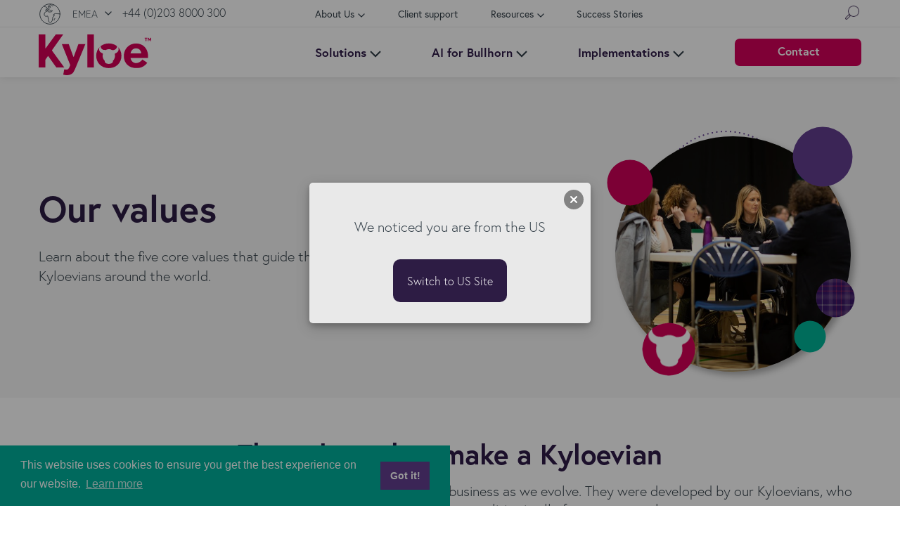

--- FILE ---
content_type: text/html;charset=UTF-8
request_url: https://kyloepartners.com/about-us/our-values
body_size: 33625
content:




<!DOCTYPE html>
<html lang="en"><head>
    <meta charset="utf-8">
	<meta http-equiv="X-UA-Compatible" content="IE=edge">
	<meta name="viewport" content="width=device-width, initial-scale=1.0, maximum-scale=1.0, user-scalable=no" />
	<meta name="facebook-domain-verification" content="ou4h8mqryfal401s4x9bepk9fybyxd" />
	
	


			
			<meta name="description" content="Our shared Kyloe values underpin everything we do, and shape our business as we evolve. Find out more." />  
			<title>Our values | About us | Kyloe Partners - Kyloe Partners</title>
			
			
						
						<meta property="og:image" content="https://s3-eu-west-1.amazonaws.com/kyloe-live/slider/images/408/thumbnail-1b9a2475.jpg"/>

					

					
                    
                <meta property="og:image" content="https://kyloepartners.com/cookieless/images/social-logo.png"/>

			

			<meta property="og:image:width" content="476" />
			<meta property="og:image:height" content="249" />

			<meta property="og:url" content="https://kyloepartners.com/about-us/our-values" />
			<meta property="og:title" content="OUR VALUES | ABOUT US | KYLOE PARTNERS - KYLOE PARTNERS"/>
			<meta property="og:site_name" content="Kyloe Partners"/>
			<meta property="og:description" content="Our shared Kyloe values underpin everything we do, and shape our business as we evolve. Find out more."/>
			<meta property="og:type" content="website" />

			<meta name="twitter:card" content="summary_large_image">
			<meta name="twitter:site" content="Kyloe Partners">
			<meta name="twitter:url" content="https://kyloepartners.com/about-us/our-values">
			<meta name="twitter:title" content="OUR VALUES | ABOUT US | KYLOE PARTNERS - KYLOE PARTNERS">
			<meta name="twitter:description" content="Our shared Kyloe values underpin everything we do, and shape our business as we evolve. Find out more.">

			

				
                    
                <meta name="twitter:image" content="https://kyloepartners.com/cookieless/images/social-logo.png"/>

			            
            <link rel="canonical" href="https://kyloepartners.com/about-us/our-values" />
        	
                    
		
		<link rel="apple-touch-icon" sizes="180x180" href="https://kyloepartners.com/cookieless/images/favicons/apple-touch-icon.png">
        <link rel="icon" type="image/png" sizes="32x32" href="https://kyloepartners.com/cookieless/images/favicons/favicon-32x32.png">
        <link rel="icon" type="image/png" sizes="16x16" href="https://kyloepartners.com/cookieless/images/favicons/favicon-16x16.png">
        <link rel="mask-icon" href="https://kyloepartners.com/cookieless/images/favicons/safari-pinned-tab.svg" color="#ffffff">
        <link rel="shortcut icon" href="https://kyloepartners.com/cookieless/images/favicons/favicon.ico">
        <meta name="msapplication-TileColor" content="#ffffff">
        <meta name="msapplication-config" content="https://kyloepartners.com/cookieless/images/favicons/browserconfig.xml">
        <meta name="theme-color" content="#ffffff">

        
	
		<link href="https://kyloepartners.com/cookieless/css/main.css?1768834671" rel="stylesheet" >
		<link href="https://kyloepartners.com/cookieless/css/custom.css?1768834671" rel="stylesheet" >
	
	
                
     <script>
    window.addEventListener("load", function(){
    
    window.cookieconsent.initialise({
      "palette": {
        "popup": {
          "background": "#00af9b"
        },
        "button": {
          "background": "#623d8f"
        }
      },
      "content": {
        "href": "https://" + window.location.hostname + "/cookies"
      }
    })});
    </script> 
				
	<!-- Calendly link widget begin -->
	<link href="https://assets.calendly.com/assets/external/widget.css" rel="stylesheet">

	
	<!-- Cookie Consent by https://www.FreePrivacyPolicy.com 
<script type="text/javascript" src="//www.freeprivacypolicy.com/public/cookie-consent/4.0.0/cookie-consent.js" charset="UTF-8"></script>
<script type="text/javascript" charset="UTF-8">
document.addEventListener('DOMContentLoaded', function () {
cookieconsent.run({"notice_banner_type":"simple","consent_type":"express","palette":"light","language":"en","page_load_consent_levels":["strictly-necessary"],"notice_banner_reject_button_hide":false,"preferences_center_close_button_hide":false,"page_refresh_confirmation_buttons":false,"website_name":"Kyloe Partners","website_privacy_policy_url":"https://kyloepartners.com/cookies"});
});
</script>

<noscript>Cookie Consent by <a href="https://www.freeprivacypolicy.com/" rel="nofollow noopener">Free Privacy Policy website</a></noscript>-->
<!-- End Cookie Consent -->
                
    <!-- Global site tag (gtag.js) - Google Analytics -->
   <script async src="https://www.googletagmanager.com/gtag/js?id=UA-67744035-1"></script>
    <script>
      window.dataLayer = window.dataLayer || [];
      function gtag(){dataLayer.push(arguments);}
      gtag('js', new Date());
      gtag('config', 'UA-67744035-1', { 'anonymize_ip': true });
    </script>
	
	<!-- Google tag (gtag.js) -->
<script async src="https://www.googletagmanager.com/gtag/js?id=G-T0ZTNE8PJ4"></script>
<script>
  window.dataLayer = window.dataLayer || [];
  function gtag(){dataLayer.push(arguments);}
  gtag('js', new Date());

  gtag('config', 'G-T0ZTNE8PJ4');
  gtag('config', 'AW-11337058418');
</script>



	
    
        
		<!-- Google Tag Manager -->
<script>(function(w,d,s,l,i){w[l]=w[l]||[];w[l].push({'gtm.start':
new Date().getTime(),event:'gtm.js'});var f=d.getElementsByTagName(s)[0],
j=d.createElement(s),dl=l!='dataLayer'?'&l='+l:'';j.async=true;j.src=
'https://www.googletagmanager.com/gtm.js?id='+i+dl;f.parentNode.insertBefore(j,f);
})(window,document,'script','dataLayer','GTM-M2N8KD2');</script>
<!-- End Google Tag Manager -->

		
		
        <script type="text/javascript" src="https://platform-api.sharethis.com/js/sharethis.js#property=620a2b8aa311b1001939f8fd&product=inline-share-buttons" async="async"></script>
	
	

 <script>
        (function () {
          var zi = document.createElement('script');
          zi.type = 'text/javascript';
          zi.async = true;
          zi.referrerPolicy = 'unsafe-url';
          zi.src = 'https://ws.zoominfo.com/pixel/620fd77ab7b1ea0020bd9dd6';
          var s = document.getElementsByTagName('script')[0];
          s.parentNode.insertBefore(zi, s);
        })();
      </script>

<script>
(function(g,e,o,t,a,r,ge,tl,y){
t=g.getElementsByTagName(e)[0];y=g.createElement(e);y.async=true;
y.src='https://g594253006.co/gj.js?id=-MBHsRQ4ZUZebeCjUdxJ&refurl='+g.referrer+'&winurl='+encodeURIComponent(window.location);
t.parentNode.insertBefore(y,t);
})(document,'script');
</script>

<script type="text/javascript">
    window.hfAccountId = "b3cc6b8f-71ef-4b08-9647-c49841de4b50";
    window.hfDomain = "https://api.herefish.com";
    (function() {
        var hf = document.createElement('script'); hf.type = 'text/javascript'; hf.async = true;
        hf.src = window.hfDomain + '/scripts/hf.js';
        var s = document.getElementsByTagName('script')[0]; s.parentNode.insertBefore(hf, s);
    })();
</script>

<!-- Facebook Pixel Code -->
	<script>
		!function(f,b,e,v,n,t,s)
		{if(f.fbq)return;n=f.fbq=function(){n.callMethod?
		n.callMethod.apply(n,arguments):n.queue.push(arguments)};
		if(!f._fbq)f._fbq=n;n.push=n;n.loaded=!0;n.version='2.0';
		n.queue=[];t=b.createElement(e);t.async=!0;
		t.src=v;s=b.getElementsByTagName(e)[0];
		s.parentNode.insertBefore(t,s)}(window,document,'script',
		'https://connect.facebook.net/en_US/fbevents.js');
		fbq('init', '327510898638844'); 
		fbq('track', 'PageView');
	</script>
	<noscript>
		<img height="1" width="1" src="https://www.facebook.com/tr?id=327510898638844&ev=PageView&noscript=1"/>
	</noscript>
<!-- End Facebook Pixel Code -->

<script type="text/javascript"> _linkedin_partner_id = "1655537"; window._linkedin_data_partner_ids = window._linkedin_data_partner_ids || []; window._linkedin_data_partner_ids.push(_linkedin_partner_id); </script><script type="text/javascript"> (function(){var s = document.getElementsByTagName("script")[0]; var b = document.createElement("script"); b.type = "text/javascript";b.async = true; b.src = "https://snap.licdn.com/li.lms-analytics/insight.min.js"; s.parentNode.insertBefore(b, s);})(); </script> <noscript> <img height="1" width="1" style="display:none;" alt="" src="https://px.ads.linkedin.com/collect/?pid=1655537&fmt=gif" /> </noscript>

<style>
    
        /*
 * The Typekit service used to deliver this font or fonts for use on websites
 * is provided by Adobe and is subject to these Terms of Use
 * http://www.adobe.com/products/eulas/tou_typekit. For font license
 * information, see the list below.
 *
 * europa:
 *   - http://typekit.com/eulas/00000000000000003b9b12fa
 *   - http://typekit.com/eulas/00000000000000003b9b12fe
 *   - http://typekit.com/eulas/00000000000000003b9b12fd
 *   - http://typekit.com/eulas/00000000000000003b9b12f9
 *   - http://typekit.com/eulas/00000000000000003b9b12fb
 *   - http://typekit.com/eulas/00000000000000003b9b12fc
 *
 * Â© 2009-2020 Adobe Systems Incorporated. All Rights Reserved.
 */
/*{"last_published":"2019-11-28 10:17:26 UTC"}*/

@import url("https://p.typekit.net/p.css?s=1&k=kmq2hzv&ht=tk&f=15528.15529.15530.17251.17252.17253&a=691452&app=typekit&e=css");

@font-face {
font-family:"europa";
src:url("https://use.typekit.net/af/f3ba4f/00000000000000003b9b12fa/27/l?primer=7cdcb44be4a7db8877ffa5c0007b8dd865b3bbc383831fe2ea177f62257a9191&fvd=n7&v=3") format("woff2"),url("https://use.typekit.net/af/f3ba4f/00000000000000003b9b12fa/27/d?primer=7cdcb44be4a7db8877ffa5c0007b8dd865b3bbc383831fe2ea177f62257a9191&fvd=n7&v=3") format("woff"),url("https://use.typekit.net/af/f3ba4f/00000000000000003b9b12fa/27/a?primer=7cdcb44be4a7db8877ffa5c0007b8dd865b3bbc383831fe2ea177f62257a9191&fvd=n7&v=3") format("opentype");
font-display: swap;
    font-style:normal;font-weight:700;
}

@font-face {
font-family:"europa";
src:url("https://use.typekit.net/af/3e64fb/00000000000000003b9b12fe/27/l?primer=7cdcb44be4a7db8877ffa5c0007b8dd865b3bbc383831fe2ea177f62257a9191&fvd=n3&v=3") format("woff2"),url("https://use.typekit.net/af/3e64fb/00000000000000003b9b12fe/27/d?primer=7cdcb44be4a7db8877ffa5c0007b8dd865b3bbc383831fe2ea177f62257a9191&fvd=n3&v=3") format("woff"),url("https://use.typekit.net/af/3e64fb/00000000000000003b9b12fe/27/a?primer=7cdcb44be4a7db8877ffa5c0007b8dd865b3bbc383831fe2ea177f62257a9191&fvd=n3&v=3") format("opentype");
font-display: swap;font-style:normal;font-weight:300;
}

@font-face {
font-family:"europa";
src:url("https://use.typekit.net/af/4eabcf/00000000000000003b9b12fd/27/l?primer=7cdcb44be4a7db8877ffa5c0007b8dd865b3bbc383831fe2ea177f62257a9191&fvd=n4&v=3") format("woff2"),url("https://use.typekit.net/af/4eabcf/00000000000000003b9b12fd/27/d?primer=7cdcb44be4a7db8877ffa5c0007b8dd865b3bbc383831fe2ea177f62257a9191&fvd=n4&v=3") format("woff"),url("https://use.typekit.net/af/4eabcf/00000000000000003b9b12fd/27/a?primer=7cdcb44be4a7db8877ffa5c0007b8dd865b3bbc383831fe2ea177f62257a9191&fvd=n4&v=3") format("opentype");
font-display: swap;font-style:normal;font-weight:400;
}

@font-face {
font-family:"europa";
src:url("https://use.typekit.net/af/a386b3/00000000000000003b9b12f9/27/l?primer=7cdcb44be4a7db8877ffa5c0007b8dd865b3bbc383831fe2ea177f62257a9191&fvd=i3&v=3") format("woff2"),url("https://use.typekit.net/af/a386b3/00000000000000003b9b12f9/27/d?primer=7cdcb44be4a7db8877ffa5c0007b8dd865b3bbc383831fe2ea177f62257a9191&fvd=i3&v=3") format("woff"),url("https://use.typekit.net/af/a386b3/00000000000000003b9b12f9/27/a?primer=7cdcb44be4a7db8877ffa5c0007b8dd865b3bbc383831fe2ea177f62257a9191&fvd=i3&v=3") format("opentype");
font-display: swap;font-style:italic;font-weight:300;
}

@font-face {
font-family:"europa";
src:url("https://use.typekit.net/af/e32ad9/00000000000000003b9b12fb/27/l?primer=7cdcb44be4a7db8877ffa5c0007b8dd865b3bbc383831fe2ea177f62257a9191&fvd=i4&v=3") format("woff2"),url("https://use.typekit.net/af/e32ad9/00000000000000003b9b12fb/27/d?primer=7cdcb44be4a7db8877ffa5c0007b8dd865b3bbc383831fe2ea177f62257a9191&fvd=i4&v=3") format("woff"),url("https://use.typekit.net/af/e32ad9/00000000000000003b9b12fb/27/a?primer=7cdcb44be4a7db8877ffa5c0007b8dd865b3bbc383831fe2ea177f62257a9191&fvd=i4&v=3") format("opentype");
font-display: swap;font-style:italic;font-weight:400;
}

@font-face {
font-family:"europa";
src:url("https://use.typekit.net/af/a6fa4a/00000000000000003b9b12fc/27/l?primer=7cdcb44be4a7db8877ffa5c0007b8dd865b3bbc383831fe2ea177f62257a9191&fvd=i7&v=3") format("woff2"),url("https://use.typekit.net/af/a6fa4a/00000000000000003b9b12fc/27/d?primer=7cdcb44be4a7db8877ffa5c0007b8dd865b3bbc383831fe2ea177f62257a9191&fvd=i7&v=3") format("woff"),url("https://use.typekit.net/af/a6fa4a/00000000000000003b9b12fc/27/a?primer=7cdcb44be4a7db8877ffa5c0007b8dd865b3bbc383831fe2ea177f62257a9191&fvd=i7&v=3") format("opentype");
font-display: swap;font-style:italic;font-weight:700;
}

.tk-europa { font-family: "europa",sans-serif; }
    
</style>




<script src=https://tag.clearbitscripts.com/v1/pk_0847623103ead8a37360367e7182c562/tags.js referrerpolicy="strict-origin-when-cross-origin"></script>

  </head>


    
 
    
    <body class="our-values">
	
	<!-- Google Tag Manager (noscript) -->
<noscript><iframe src="https://www.googletagmanager.com/ns.html?id=GTM-M2N8KD2"
height="0" width="0" style="display:none;visibility:hidden"></iframe></noscript>
<!-- End Google Tag Manager (noscript) -->

    
	
    <div id="navCover"></div>
    
	
    

<section>
    
    
        
        <div id="mobileNav">

		<div id="mobileNavTop">

			<div id="burger">
				<button class="hamburger hamburger--spin" type="button">
				  <span class="hamburger-box">
					<span class="hamburger-inner"></span>
				  </span>
				</button>
			</div>
			
			<div id="mobileRegion">
				
			</div>
			
			<div id="mobilePhone">
				<a class="lightPurpleText telNo floatLeft" href="tel:+44 (0)203 8000 300">
					<img src="https://kyloepartners.com/cookieless/images/icons/phone.svg">				
				</a>
			</div>

			<div id="mobileLogo">
				<a href="https://kyloepartners.com"><img alt="Kyloe Partners" title="Kyloe Partners" class="logo" src="https://kyloepartners.com/cookieless/images/Kyloe-partners-logo.png"></a>
			</div>

		</div>

		<div id="mobileNavLinks" class="clientBg">
            
            
            <div class="mobileSelect lighterGreyBg">
            
				<div class="search">

					<form id="mobileSearch" action="https://kyloepartners.com/search" class="floatLeft" method="post">
                        <div class="dropShadow searchHolder whiteBg">
                            <input name="doTheSearch" type="text" class="floatLeft searchInput purpleText"  placeholder="Search for your Bullhorn Solution">
                            <div class="hoverMe floatLeft searchBtn ">
                                <img src="https://kyloepartners.com/cookieless/images/search-icon.png">									
                            </div>
                            <div class="setMeFree"></div>
                        </div>
                    </form>

					<div class="setMeFree"></div>
				</div>
            
            </div>
            
            
            
                                    
            <ul class="cd-accordion-menu animated">                        
                
                    
                       <li class="">
						   
						
								
								<input type="checkbox" name ="group-id" id="group-1774">
								<label title="Solutions" for="group-1774">Solutions</label>

								<ul>
									
										
										<li>
											<input type="checkbox" name ="group-id" id="group-6">
											<label title="Bullhorn ATS/CRM" for="group-6">Bullhorn ATS/CRM</label>
											
											
												
												<ul>
												
												
													
													<li>
														<a href="https://kyloepartners.com/solutions/bullhorn-ats-crm/data-quality">
															Data quality 
																	<br/><span class="navSmall pinkText">Kyloe DataTools for Bullhorn data management</span>
																
														</a>
													</li>
													
												
													
													<li>
														<a href="https://kyloepartners.com/solutions/bullhorn-ats-crm/document-automation">
															Document automation 
																	<br/><span class="navSmall pinkText">Kyloe AwesomeDocs for Bullhorn</span>
																
														</a>
													</li>
													
												
													
													<li>
														<a href="https://kyloepartners.com/solutions/bullhorn-ats-crm/kyloe-ai-for-bullhorn">
															Kyloe AI for Bullhorn 
																	<br/><span class="navSmall pinkText">Recruitment AI</span>
																
														</a>
													</li>
													
												
													
													<li>
														<a href="https://kyloepartners.com/solutions/bullhorn-ats-crm/onboarding-and-scheduling">
															Onboarding and scheduling 
																	<br/><span class="navSmall pinkText">Kyloe Connect for Bullhorn</span>
																
														</a>
													</li>
													
												
													
													<li>
														<a href="https://kyloepartners.com/solutions/bullhorn-ats-crm/templated-communications">
															Templated communications 
																	<br/><span class="navSmall pinkText">Kyloe Workflow</span>
																
														</a>
													</li>
													
												
													<li>.</li>
												
													
												</ul>
												
											
											
										</li>
												
										
										
									
										
										<li>
											<input type="checkbox" name ="group-id" id="group-1890">
											<label title="Bullhorn Recruitment Cloud" for="group-1890">Bullhorn Recruitment Cloud</label>
											
											
												
												<ul>
												
												
													
													<li>
														<a href="https://kyloepartners.com/solutions/bullhorn-recruitment-cloud/document-automation">
															Document automation 
																	<br/><span class="navSmall pinkText">Kyloe AwesomeDocs for Bullhorn Recruitment Cloud</span>
																
														</a>
													</li>
													
												
													
												</ul>
												
											
											
										</li>
												
										
										
									
										
										<li>
											<input type="checkbox" name ="group-id" id="group-1777">
											<label title="Bullhorn consulting" for="group-1777">Bullhorn consulting</label>
											
											
												
												<ul>
												
												
													
													<li>
														<a href="https://kyloepartners.com/solutions/bullhorn-consulting/bullhorn-automation-enablement-and-consultancy">
															Bullhorn Automation enablement and consultancy 
														</a>
													</li>
													
												
													
													<li>
														<a href="https://kyloepartners.com/solutions/bullhorn-consulting/bullhorn-customization">
															Bullhorn customization 
														</a>
													</li>
													
												
													
													<li>
														<a href="https://kyloepartners.com/solutions/bullhorn-consulting/kyloe-ai-consulting">
															Kyloe AI Consulting 
														</a>
													</li>
													
												
													
													<li>
														<a href="https://kyloepartners.com/solutions/bullhorn-consulting/mass-data-updates-3">
															Mass data updates 
														</a>
													</li>
													
												
													
													<li>
														<a href="https://kyloepartners.com/solutions/bullhorn-consulting/mergers-acquisitions-and-divestments">
															Mergers, acquisitions and divestments 
														</a>
													</li>
													
												
													
													<li>
														<a href="https://kyloepartners.com/solutions/bullhorn-consulting/integrations">
															Integrations 
														</a>
													</li>
													
												
													
													<li>
														<a href="https://kyloepartners.com/solutions/bullhorn-consulting/training">
															Training 
														</a>
													</li>
													
												
													
													<li>
														<a href="https://kyloepartners.com/solutions/bullhorn-consulting/digital-transformation">
															Digital transformation 
														</a>
													</li>
													
												
													
												</ul>
												
											
											
										</li>
												
										
										
									
										
										<li>
											<input type="checkbox" name ="group-id" id="group-12">
											<label title="By industry" for="group-12">By industry</label>
											
											
												
												<ul>
												
												
													
													<li>
														<a href="https://kyloepartners.com/solutions/by-industry/light-industrial-document-automation">
															Light industrial document automation 
																	<br/><span class="navSmall pinkText">Kyloe AwesomeDocs for light industrial</span>
																
														</a>
													</li>
													
												
													
													<li>
														<a href="https://kyloepartners.com/solutions/by-industry/healthcare-automation">
															Healthcare automation 
																	<br/><span class="navSmall pinkText">Kyloe for Healthcare</span>
																
														</a>
													</li>
													
												
													
													<li>
														<a href="https://kyloepartners.com/solutions/by-industry/executive-search-document-automation">
															Executive search document automation 
																	<br/><span class="navSmall pinkText">Kyloe AwesomeDocs for Invenias</span>
																
														</a>
													</li>
													
												
													
												</ul>
												
											
											
										</li>
												
										
										
									
									
								</ul>
								
							
                    </li>
                    
                
                    
                       <li class="">
						   
						

                            <input type="checkbox" name="group-1775" id="group-1775">
                            <label title="AI for Bullhorn" for="group-1775">AI for Bullhorn</label>

                            <ul>

                                

                                    <li>

                                        
                                                     <a href="https://kyloepartners.com/ai-for-bullhorn/generative-ai-write-summarize-rank">Generative AI - write, summarize, rank</a>
                                                

                                        </li>


                                

                                    <li>

                                        
                                                     <a href="https://kyloepartners.com/ai-for-bullhorn/capture-transcribe-and-summarise-every-recruitment-call-with-ai">Capture, transcribe, and summarise every recruitment call with AI</a>
                                                

                                        </li>


                                

                            </ul>

                        
                    </li>
                    
                
                    
                       <li class="">
						   
						

                            <input type="checkbox" name="group-7" id="group-7">
                            <label title="Implementations" for="group-7">Implementations</label>

                            <ul>

                                

                                    <li>

                                        
                                                     <a href="https://kyloepartners.com/implementations/bullhorn-analytics">Bullhorn Analytics</a>
                                                

                                        </li>


                                

                                    <li>

                                        
                                                     <a href="https://kyloepartners.com/implementations/bullhorn-implementations">Bullhorn implementations</a>
                                                

                                        </li>


                                

                                    <li>

                                        
                                                     <a href="https://kyloepartners.com/implementations/bullhorn-automation-formerly-herefish-implementations">Bullhorn Automation (formerly Herefish) implementations</a>
                                                

                                        </li>


                                

                            </ul>

                        
                    </li>
                    
                
                    
                       <li class="">
						   
						
                                <a href="https://kyloepartners.com/contact">Contact</a>
                            
                    </li>
                    
                

            </ul>
							
            <div class="mobileNavTopHolder"></div>
							
			<ul class="cd-accordion-menu animated">

                
                  
                    <li class="mobileTopNav">
						
						
							
							
                        
							

                            <input type="checkbox" name ="group-id" id="group-2">
                            <label title="About Us" for="group-2">About Us</label>

                            <ul>

                                

                                    <li>

                                        
                                                    <a href="https://kyloepartners.com/about-us/our-story">Our story</a>
                                                

                                        </li>


                                

                                    <li>

                                        
                                                    <a href="https://kyloepartners.com/about-us/careers">Careers</a>
                                                

                                        </li>


                                

                                    <li>

                                        
                                                    <a href="https://kyloepartners.com/about-us/our-values">Our values</a>
                                                

                                        </li>


                                

                                    <li>

                                        
                                                    <a href="https://kyloepartners.com/about-us/our-team">Our team</a>
                                                

                                        </li>


                                

                            </ul>

                         
                                            
                    </li>

                
                  
                    <li class="mobileTopNav">
						
						
							
							
                        
							
                                <a href="https://kyloepartners.com/client-support">Client support</a>
                             
                                            
                    </li>

                
                  
                    <li class="mobileTopNav">
						
						
							
							
                        
							

                            <input type="checkbox" name ="group-id" id="group-1817">
                            <label title="Resources" for="group-1817">Resources</label>

                            <ul>

                                

                                    <li>

                                        
                                                    <a href="https://kyloepartners.com/resources/try-our-interactive-demos">Try our interactive demos</a>
                                                

                                        </li>


                                

                                    <li>

                                        
                                                    <a href="https://kyloepartners.com/resources/ai-meme-archive">AI meme archive</a>
                                                

                                        </li>


                                

                                    <li>

                                        
                                                    <a href="https://kyloepartners.com/resources/kyloe-ai-for-bullhorn-use-cases">Kyloe AI for Bullhorn use cases</a>
                                                

                                        </li>


                                

                                    <li>

                                        

                                                    <a target="_blank" href="https://help.kyloepartners.com/kyloe-datatools/data-management-playbook//">The data management playbook</a>
                                                

                                        </li>


                                

                                    <li>

                                        
                                                    <a href="https://kyloepartners.com/resources/quiz-are-you-a-data-hero"> Quiz: Are you a data hero?</a>
                                                

                                        </li>


                                

                                    <li>

                                        
                                                    <a href="https://kyloepartners.com/resources/roi-calculator-kyloe-awesomedocs">ROI calculator: Kyloe AwesomeDocs </a>
                                                

                                        </li>


                                

                                    <li>

                                        
                                                    <a href="https://kyloepartners.com/resources/blog">Blog</a>
                                                

                                        </li>


                                

                                    <li>

                                        
                                                    <a href="https://kyloepartners.com/resources/webinars">Webinars</a>
                                                

                                        </li>


                                

                                    <li>

                                        
                                                    <a href="https://kyloepartners.com/resources/tips-and-tricks">Tips and tricks</a>
                                                

                                        </li>


                                

                            </ul>

                         
                                            
                    </li>

                
                  
                    <li class="mobileTopNav">
						
						
							
							
                        
							
                                <a href="https://kyloepartners.com/success-stories">Success Stories</a>
                             
                                            
                    </li>

                
            </ul>
               
                                
            <div class="socialMobile padding10 pinkBg">
                
    <a title="Find us on Instagram" href="https://instagram.com/kyloepartners" target="_blank">
        <div class="socialIcons whiteBg">
            <img src="https://kyloepartners.com/cookieless/images/instagram.svg">
        </div>
    </a>
    
    
    <a title="Follow us on Facebook" href="https://www.facebook.com/Kyloepartners" target="_blank">
        <div class="socialIcons whiteBg">
            <img src="https://kyloepartners.com/cookieless/images/facebook.svg">
        </div>
    </a>

    <a title="Follow us on X (Twitter)" href="https://twitter.com/kyloepartners" target="_blank">
        <div class="socialIcons whiteBg">
            <img src="https://kyloepartners.com/cookieless/images/x.svg">
        </div>
    </a>

    <a title="Find us on LinkedIn" href="https://www.linkedin.com/company/kyloe-partners" target="_blank">
        <div class="socialIcons whiteBg">
            <img src="https://kyloepartners.com/cookieless/images/linkedin.svg">
        </div>
    </a>

    <a title="Find us on Vimeo" href="https://vimeo.com/kyloepartners" target="_blank">
        <div class="socialIcons whiteBg">
            <img src="https://kyloepartners.com/cookieless/images/vimeo.svg">
        </div>
    </a>
    
   
    

            </div>

		</div>            

	</div>
        
        

        <div id="desktopNavHolder">
			
			<div id="desktopNav">
			
				<div class="container">

					<div class="row topNavRow">
						<div class="col-sm-6 col-md-4 col-lg-4">
							<div class="">
                                
								

	<div class="regionHolder floatLeft hoverMe">
		<div class="floatLeft regionHolderImage">
			

				<svg x="0px" y="0px" width="100%" height="100%" viewBox="0 0 33.96 33.97">
					<path fill="none" stroke-linecap="round" stroke-linejoin="round" stroke-miterlimit="10" d="
						M14.16,4.86C13.62,7,15.8,5.96,16.07,5.37c0.27-0.58,0.74-1.31,1.36-1.12c0.56,0.39,0.51,1.99-0.02,2.42
						c-0.53,0.43-1.25,0.52-1.92,0.65c-0.43,0.09-0.88,0.22-1.26,0.45c-0.41,0.25-1.39,0.38-1.88,0.38c-0.11,0-0.26,0.02-0.28,0.13
						c-0.01,0.06,0.03,0.12,0.08,0.15c0.05,0.03,0.11,0.05,0.17,0.07c0.37,0.13,0.77,0.41,0.45,0.78c-0.44,0.5-1.21,0.15-1.86,0.24
						c-0.66,0.09-1.22,2.09-0.59,2.32c1.2,0.45,1.73,0.09,2.44-0.98c0.19-0.29,1.87-1.21,2.21-1.25c0.33-0.04,0.61-0.09,0.81,0.17
						c0.39,0.49,0.81,1.01,1.4,1.25c0.58,0.24,1.38,0.1,1.65-0.47c0.5,0.66,1.37,1.03,2.19,0.94c0.03,0.68-1.69,2.2-2.36,2.22
						c-0.68,0.02-1.31-0.31-1.91-0.64c-0.24,0.39-0.49,0.77-0.73,1.16c-1.07-0.17-1.79-1.49-1.35-2.48c-1.74,0.3-3.52,0.79-4.9,1.89
						s-2.3,2.95-1.87,4.66s2.51,2.96,4.1,2.16c0.42-0.21,0.96-0.53,1.3-0.2c0.08,0.08,0.13,0.18,0.17,0.28c1.29,2.98,0.57,6.67,2.35,9.39
						c0.18,0.28,0.4,0.55,0.69,0.73c1.02,0.62,2.3-0.23,3.03-1.18c1.49-1.96,2.12-4.55,1.7-6.97c1.59-0.91,2.67-2.66,2.79-4.49
						c-0.47,0.36-1.09,0.58-1.69,0.55c-0.09,0,0.81-1.03,0.78-1.11c-0.04-0.12,0.1-0.21,0.22-0.25c0.74-0.26,1.46-0.56,2.16-0.91
						c0.16-0.08,0.33-0.1
						7,0.46-0.3c0.11-0.11,0.18-0.24,0.26-0.38c0.16-0.29,0.32-0.57,0.48-0.86c0.02-0.04,0.05-0.09,0.05-0.14
						c0.02-0.23-0.39-0.27-0.45-0.5c0.58,0.03,1.16,0.06,1.74,0.09c0.12,0.36,0.39,0.65,0.65,0.93c0.1,0.1,0.2,0.21,0.33,0.25
						c0.06,0.02,0.11,0.02,0.17,0.05c0.05,0.02,0.08,0.07,0.12,0.11c0.09,0.1,0.18,0.21,0.27,0.31c0.32,0.37,0.65,0.75,0.85,1.19
						c0.07,0.14,0.12,0.29,0.21,0.43c0.15,0.22,0.38,0.36,0.61,0.5c0.54,0.33,1.08,0.66,1.61,0.99"/>
					<path fill="none" stroke-linecap="round" stroke-linejoin="round" stroke-miterlimit="10" d="
						M22.67,2.24c-0.52,0.68-1.05,1.35-1.57,2.03c-0.56-0.98-2.01-2.58-3.12-2.39c-1.11,0.2-1.97,0.88-2.91,1.5
						c-0.36,0.24-0.83,1.06-0.91,1.48"/>
					<path fill="none" stroke-linecap="round" stroke-linejoin="round" stroke-miterlimit="10" d="
						M33.21,16.98c0,8.97-7.27,16.23-16.23,16.23c-8.96,0-16.23-7.27-16.23-16.23c0-8.96,7.27-16.23,16.23-16.23
						C25.94,0.75,33.21,8.02,33.21,16.98z"/>
					<path fill="none" stroke-linecap="round" stroke-linejoin="round" stroke-miterlimit="10" d="
						M25.01,24.01c-0.63,0.85-1.3,1.8-1.37,2.87"/>
					<path fill="none" stroke-linecap="round" stroke-linejoin="round" stroke-miterlimit="10" d="
						M8.19,5.09c0.59,0.07,1.24,0.12,1.68-0.27"/>
					<path fill="none" stroke-linecap="round" stroke-linejoin="round" stroke-miterlimit="10" d="
						M11.75,5.66c-0.19,0.57-0.14,0.68,0.16,1.18"/>
					<line fill="none" stroke-linecap="round" stroke-linejoin="round" stroke-miterlimit="10" x1="10.66" y1="6.54" x2="10.57" y2="6.92"/>
				</svg>

			
		</div> 

		<div class="floatLeft regionHolderText">EMEA      </div>
		<div class="floatLeft regionHolderArrow"><img src="https://kyloepartners.com/cookieless/images/arrow-dark.svg"></div>
	</div>
	


									<a class="lightPurpleText telNo floatLeft" href="tel:+44 (0)203 8000 300">+44 (0)203 8000 300</a>	

									<div class="setMeFree"></div>

									
	
	<div id="regionSelector">
                                    
		<div class=" regionSelectToggle whiteBg floatLeft hoverMe" style="border-left: 1px solid #d9e0e2; border-right: 1px solid #d9e0e2;">


		

			<svg x="0px" y="0px" width="100%" height="100%" viewBox="0 0 33.96 33.97">
				<path fill="none" stroke-linecap="round" stroke-linejoin="round" stroke-miterlimit="10" d="
					M14.16,4.86C13.62,7,15.8,5.96,16.07,5.37c0.27-0.58,0.74-1.31,1.36-1.12c0.56,0.39,0.51,1.99-0.02,2.42
					c-0.53,0.43-1.25,0.52-1.92,0.65c-0.43,0.09-0.88,0.22-1.26,0.45c-0.41,0.25-1.39,0.38-1.88,0.38c-0.11,0-0.26,0.02-0.28,0.13
					c-0.01,0.06,0.03,0.12,0.08,0.15c0.05,0.03,0.11,0.05,0.17,0.07c0.37,0.13,0.77,0.41,0.45,0.78c-0.44,0.5-1.21,0.15-1.86,0.24
					c-0.66,0.09-1.22,2.09-0.59,2.32c1.2,0.45,1.73,0.09,2.44-0.98c0.19-0.29,1.87-1.21,2.21-1.25c0.33-0.04,0.61-0.09,0.81,0.17
					c0.39,0.49,0.81,1.01,1.4,1.25c0.58,0.24,1.38,0.1,1.65-0.47c0.5,0.66,1.37,1.03,2.19,0.94c0.03,0.68-1.69,2.2-2.36,2.22
					c-0.68,0.02-1.31-0.31-1.91-0.64c-0.24,0.39-0.49,0.77-0.73,1.16c-1.07-0.17-1.79-1.49-1.35-2.48c-1.74,0.3-3.52,0.79-4.9,1.89
					s-2.3,2.95-1.87,4.66s2.51,2.96,4.1,2.16c0.42-0.21,0.96-0.53,1.3-0.2c0.08,0.08,0.13,0.18,0.17,0.28c1.29,2.98,0.57,6.67,2.35,9.39
					c0.18,0.28,0.4,0.55,0.69,0.73c1.02,0.62,2.3-0.23,3.03-1.18c1.49-1.96,2.12-4.55,1.7-6.97c1.59-0.91,2.67-2.66,2.79-4.49
					c-0.47,0.36-1.09,0.58-1.69,0.55c-0.09,0,0.81-1.03,0.78-1.11c-0.04-0.12,0.1-0.21,0.22-0.25c0.74-0.26,1.46-0.56,2.16-0.91
					c0.16-0.08,0.33-0.1
					7,0.46-0.3c0.11-0.11,0.18-0.24,0.26-0.38c0.16-0.29,0.32-0.57,0.48-0.86c0.02-0.04,0.05-0.09,0.05-0.14
					c0.02-0.23-0.39-0.27-0.45-0.5c0.58,0.03,1.16,0.06,1.74,0.09c0.12,0.36,0.39,0.65,0.65,0.93c0.1,0.1,0.2,0.21,0.33,0.25
					c0.06,0.02,0.11,0.02,0.17,0.05c0.05,0.02,0.08,0.07,0.12,0.11c0.09,0.1,0.18,0.21,0.27,0.31c0.32,0.37,0.65,0.75,0.85,1.19
					c0.07,0.14,0.12,0.29,0.21,0.43c0.15,0.22,0.38,0.36,0.61,0.5c0.54,0.33,1.08,0.66,1.61,0.99"/>
				<path fill="none" stroke-linecap="round" stroke-linejoin="round" stroke-miterlimit="10" d="
					M22.67,2.24c-0.52,0.68-1.05,1.35-1.57,2.03c-0.56-0.98-2.01-2.58-3.12-2.39c-1.11,0.2-1.97,0.88-2.91,1.5
					c-0.36,0.24-0.83,1.06-0.91,1.48"/>
				<path fill="none" stroke-linecap="round" stroke-linejoin="round" stroke-miterlimit="10" d="
					M33.21,16.98c0,8.97-7.27,16.23-16.23,16.23c-8.96,0-16.23-7.27-16.23-16.23c0-8.96,7.27-16.23,16.23-16.23
					C25.94,0.75,33.21,8.02,33.21,16.98z"/>
				<path fill="none" stroke-linecap="round" stroke-linejoin="round" stroke-miterlimit="10" d="
					M25.01,24.01c-0.63,0.85-1.3,1.8-1.37,2.87"/>
				<path fill="none" stroke-linecap="round" stroke-linejoin="round" stroke-miterlimit="10" d="
					M8.19,5.09c0.59,0.07,1.24,0.12,1.68-0.27"/>
				<path fill="none" stroke-linecap="round" stroke-linejoin="round" stroke-miterlimit="10" d="
					M11.75,5.66c-0.19,0.57-0.14,0.68,0.16,1.18"/>
				<line fill="none" stroke-linecap="round" stroke-linejoin="round" stroke-miterlimit="10" x1="10.66" y1="6.54" x2="10.57" y2="6.92"/>
			</svg>

		


		</div>
		<div class="regionSelectToggleHidden  floatLeft hoverMe"></div>
		<div class="setMeFree"></div>
		<div class="whiteBg lightPurpleText dropShadow regionInnerHolder">
			

				<div data-regionID="2" class="selectedRegion hoverMe paddingLeft10 paddingTop10 paddingRight10">
					<div class="regionSelectorImage marginRight10 floatLeft marginBottom5">

						

							<svg x="0px" y="0px" width="100%" height="100%" viewBox="0 0 33.96 33.97">
								<path fill="none" stroke-linecap="round" stroke-linejoin="round" stroke-miterlimit="10" d="
									M13.23,1.29c0.9-0.08,0.9,2.14,1.76,1.85s1.77,0.93,2.03,1.8c0.68-0.52,0.46-3.76,4.13-3.64"/>
								<path fill="none" stroke-linecap="round" stroke-linejoin="round" stroke-miterlimit="10" d="
									M8.02,4.48c0.26,1.26-0.25,2.53-0.56,3.78S7.11,11,8.06,11.87c0.58,0.53,0.55,0.94,0.45,1.72c1.83,0.73,4.11,1.6,5.69,2.79
									c-3.24,2.85,0.35,4.22,1.84,5.53c0.34,0.3,0.73,0.56,0.93,0.96c0.21,0.4,0.21,0.88,0.18,1.33c-0.09,1.72-0.35,3.52,0.33,5.09
									s2.41,2.28,4.16,1.62c-1.1,0.35-1.93-1.25-1.53-2.34c0.39-1.09,1.39-1.85,1.96-2.86c0.19-0.35,0.36-0.74,0.7-0.94
									c0.25-0.15,0.56-0.17,0.8-0.32c0.65-0.42,0.43-1.39,0.55-2.15c0.11-0.69,0.57-1.29,0.63-1.98c0.09-0.95-0.62-1.83-1.47-2.25
									c-0.85-0.42-1.83-0.49-2.79-0.54c0.57-1.22-2.18-2.16-3.53-2.2c-1.35-0.04-1.44,1.22-2.78,1.06c-0.22-0.87-0.29-1.19-0.51-2.06
									c-0.35,0.69-1.76-1.06-1.88-1.83c-0.16-1.08,1.37-1.47,2.46-1.41c0.18,0.51,0.36,1.03,0.54,1.54c0.35,0.02,0.59-0.33,0.76-0.64
									c0.88-1.57,1.97-3.03,3.25-4.31c0.2-0.2,0.42-0.4,0.69-0.46c0.35-0.07,0.7,0.12,1.05,0.21c0.98,0.27,2.14-0.37,2.38-1.37
									c0.23-0.99-0.59-2.12-1.61-2.13c0.51,0.22,1.12-1.25,1.21-1.8"/>
								<path fill="none" stroke-linecap="round" stroke-linejoin="round" stroke-miterlimit="10" d="
									M33.21,16.98c0,8.97-7.27,16.23-16.23,16.23c-8.96,0-16.23-7.27-16.23-16.23c0-8.96,7.27-16.23,16.23-16.23
									C25.94,0.75,33.21,8.02,33.21,16.98z"/>
							</svg>

						

						
					</div>    
					<div class="regionSelectText floatLeft">Americas</div>
					<div class="setMeFree"></div>
				</div>

			

				<div data-regionID="3" class="selectedRegion hoverMe paddingLeft10 paddingTop10 paddingRight10">
					<div class="regionSelectorImage marginRight10 floatLeft marginBottom5">

						

							<svg x="0px" y="0px" viewBox="0 0 33.96 33.97" width="100%" height="100%">
								<path fill="none" stroke-linecap="round" stroke-linejoin="round" stroke-miterlimit="10" d="
									M17.58,4.55c-0.46-0.81-0.98-2.23-1.37-3.07"/>
								<path fill="none" stroke-linecap="round" stroke-linejoin="round" stroke-miterlimit="10" d="
									M2.14,10.4c1.07-0.33,0.66,0.3,1.18,1.29s0.49,1.67,1.41,3.26c0.05-1.42,1.37-3.15,2.68-3.7c1.31-0.55,3.16,0.55,2.87,1.94
									c-0.1,0.47-0.4,0.89-0.44,1.36c-0.03,0.41,0.08,1.7,0.29,2.06c1,1.74,2.94,2.04,4.93,2.22c-0.2-0.95-1.56-1.02-2.28-1.67
									c-1.73-1.58,1.26-4.82-0.19-6.66c0.36,0.76,1.55,0.78,2.15,0.2s0.7-1.53,0.56-2.36s-0.5-1.6-0.67-2.43c0.5,0.91,1.17,1.73,1.97,2.4
									c-0.2-1.29,0.47-2.56,1-3.75"/>
								<path fill="none" stroke-linecap="round" stroke-linejoin="round" stroke-miterlimit="10" d="
									M16.98,12.72c-0.4,0.87-0.86,1.8-1.7,2.23c-0.34,0.18-0.8,0.33-0.85,0.72c-0.05,0.42,0.43,0.69,0.83,0.83
									c0.43,0.15,0.99,0.27,1.29-0.08c0.13-0.16,0.17-0.38,0.19-0.59C16.83,15.17,16.89,13.38,16.98,12.72"/>
								<path fill="none" stroke-linecap="round" stroke-linejoin="round" stroke-miterlimit="10" d="
									M24.25,21.85"/>
								<path fill="none" stroke-linecap="round" stroke-linejoin="round" stroke-miterlimit="10" d="
									M17.77,18.82c-0.9,0.51-1.13,0.88-1.83,1.64c-0.6,0.18-1.2,0.37-1.8,0.55c-0.18,0.05-0.36,0.11-0.49,0.25
									c-0.13,0.15-0.17,0.36-0.2,0.55c-0.18,1.17-0.35,2.34-0.53,3.51c-0.02,0.15-0.04,0.32,0.07,0.43c0.09,0.09,0.22,0.1,0.35,0.1
									c0.9-0.02,1.72-0.49,2.6-0.72c0.87-0.23,1.97-0.14,2.43,0.64c0.11,0.19,0.17,0.4,0.29,0.58c0.44,0.69,1.48,0.71,2.19,0.31
									c0.71-0.4,1.19-1.1,1.72-1.71c0.65-0.74,1.48-1.63,1.14-2.56c-0.12-0.34-0.39-0.6-0.65-0.86c-0.75-0.74-1.51-1.48-2.26-2.22
									c0.1,0.45,0.19,0.96-0.08,1.33c-0.27,0.37-1.62,0.59-1.62,0.13c0-0.14,0.07-0.27,0.1-0.4c0.1-0.43-0.2-0.87-0.59-1.09
									C18.24,19.08,18.21,18.85,17.77,18.82"/>
								<path fill="none" stroke-linecap="round" stroke-linejoin="round" stroke-miterlimit="10" d="
									M33.21,16.98c0,8.97-7.27,16.23-16.23,16.23c-8.96,0-16.23-7.27-16.23-16.23c0-8.96,7.27-16.23,16.23-16.23
									C25.94,0.75,33.21,8.02,33.21,16.98z"/>
								<path fill="none" stroke-linecap="round" stroke-linejoin="round" stroke-miterlimit="10" d="
									M25.55,24.83c0.45-0.61,0.92-1.28,0.87-2.04"/>
								<path fill="none" stroke-linecap="round" stroke-linejoin="round" stroke-miterlimit="10" d="
									M22.98,28.14c0.64-0.4,1.32-0.87,1.54-1.59"/>
								<path fill="none" stroke-linecap="round" stroke-linejoin="round" stroke-miterlimit="10" d="
									M22.83,17.72c-0.91-0.54-1.92-1.11-3-1.07"/>
								<path fill="none" stroke-linecap="round" stroke-linejoin="round" stroke-miterlimit="10" d="
									M18.04,9.79c0.37-0.66,0.75-1.39,0.59-2.13"/>
							</svg>

						

						
					</div>    
					<div class="regionSelectText floatLeft">APAC</div>
					<div class="setMeFree"></div>
				</div>

			

				<div data-regionID="1" class="selectedRegion hoverMe paddingLeft10 paddingTop10 paddingRight10">
					<div class="regionSelectorImage marginRight10 floatLeft marginBottom5">

						

							<svg x="0px" y="0px" width="100%" height="100%" viewBox="0 0 33.96 33.97">
								<path fill="none" stroke-linecap="round" stroke-linejoin="round" stroke-miterlimit="10" d="
									M14.16,4.86C13.62,7,15.8,5.96,16.07,5.37c0.27-0.58,0.74-1.31,1.36-1.12c0.56,0.39,0.51,1.99-0.02,2.42
									c-0.53,0.43-1.25,0.52-1.92,0.65c-0.43,0.09-0.88,0.22-1.26,0.45c-0.41,0.25-1.39,0.38-1.88,0.38c-0.11,0-0.26,0.02-0.28,0.13
									c-0.01,0.06,0.03,0.12,0.08,0.15c0.05,0.03,0.11,0.05,0.17,0.07c0.37,0.13,0.77,0.41,0.45,0.78c-0.44,0.5-1.21,0.15-1.86,0.24
									c-0.66,0.09-1.22,2.09-0.59,2.32c1.2,0.45,1.73,0.09,2.44-0.98c0.19-0.29,1.87-1.21,2.21-1.25c0.33-0.04,0.61-0.09,0.81,0.17
									c0.39,0.49,0.81,1.01,1.4,1.25c0.58,0.24,1.38,0.1,1.65-0.47c0.5,0.66,1.37,1.03,2.19,0.94c0.03,0.68-1.69,2.2-2.36,2.22
									c-0.68,0.02-1.31-0.31-1.91-0.64c-0.24,0.39-0.49,0.77-0.73,1.16c-1.07-0.17-1.79-1.49-1.35-2.48c-1.74,0.3-3.52,0.79-4.9,1.89
									s-2.3,2.95-1.87,4.66s2.51,2.96,4.1,2.16c0.42-0.21,0.96-0.53,1.3-0.2c0.08,0.08,0.13,0.18,0.17,0.28c1.29,2.98,0.57,6.67,2.35,9.39
									c0.18,0.28,0.4,0.55,0.69,0.73c1.02,0.62,2.3-0.23,3.03-1.18c1.49-1.96,2.12-4.55,1.7-6.97c1.59-0.91,2.67-2.66,2.79-4.49
									c-0.47,0.36-1.09,0.58-1.69,0.55c-0.09,0,0.81-1.03,0.78-1.11c-0.04-0.12,0.1-0.21,0.22-0.25c0.74-0.26,1.46-0.56,2.16-0.91
									c0.16-0.08,0.33-0.1
									7,0.46-0.3c0.11-0.11,0.18-0.24,0.26-0.38c0.16-0.29,0.32-0.57,0.48-0.86c0.02-0.04,0.05-0.09,0.05-0.14
									c0.02-0.23-0.39-0.27-0.45-0.5c0.58,0.03,1.16,0.06,1.74,0.09c0.12,0.36,0.39,0.65,0.65,0.93c0.1,0.1,0.2,0.21,0.33,0.25
									c0.06,0.02,0.11,0.02,0.17,0.05c0.05,0.02,0.08,0.07,0.12,0.11c0.09,0.1,0.18,0.21,0.27,0.31c0.32,0.37,0.65,0.75,0.85,1.19
									c0.07,0.14,0.12,0.29,0.21,0.43c0.15,0.22,0.38,0.36,0.61,0.5c0.54,0.33,1.08,0.66,1.61,0.99"/>
								<path fill="none" stroke-linecap="round" stroke-linejoin="round" stroke-miterlimit="10" d="
									M22.67,2.24c-0.52,0.68-1.05,1.35-1.57,2.03c-0.56-0.98-2.01-2.58-3.12-2.39c-1.11,0.2-1.97,0.88-2.91,1.5
									c-0.36,0.24-0.83,1.06-0.91,1.48"/>
								<path fill="none" stroke-linecap="round" stroke-linejoin="round" stroke-miterlimit="10" d="
									M33.21,16.98c0,8.97-7.27,16.23-16.23,16.23c-8.96,0-16.23-7.27-16.23-16.23c0-8.96,7.27-16.23,16.23-16.23
									C25.94,0.75,33.21,8.02,33.21,16.98z"/>
								<path fill="none" stroke-linecap="round" stroke-linejoin="round" stroke-miterlimit="10" d="
									M25.01,24.01c-0.63,0.85-1.3,1.8-1.37,2.87"/>
								<path fill="none" stroke-linecap="round" stroke-linejoin="round" stroke-miterlimit="10" d="
									M8.19,5.09c0.59,0.07,1.24,0.12,1.68-0.27"/>
								<path fill="none" stroke-linecap="round" stroke-linejoin="round" stroke-miterlimit="10" d="
									M11.75,5.66c-0.19,0.57-0.14,0.68,0.16,1.18"/>
								<line fill="none" stroke-linecap="round" stroke-linejoin="round" stroke-miterlimit="10" x1="10.66" y1="6.54" x2="10.57" y2="6.92"/>
							</svg>

						

						
					</div>    
					<div class="regionSelectText floatLeft">EMEA</div>
					<div class="setMeFree"></div>
				</div>

			
		</div>
	</div>
			

                                    
							</div>
						</div>    
						<div class="col-sm-6 col-md-8 col-lg-8">
							
							<ul class="topLevelNav floatLeft">

								

									<li class="topLevel desktopTopNav1">
										
										
                                            
                                            <a title="About Us" class=" noLink lightPurpleText" href="">
                                                <div class="floatLeft">About Us</div>
                                                
                                                    <img height="10" class="marginLeft5" src="https://kyloepartners.com/cookieless/images/arrow-dark.svg">
                                                
                                                <div class="setMeFree"></div>
								            </a>
                                            
                                        

											<ul>

												

													<li>
                                                        
                                                        

                                                            <a title="Our story" class="  lightPurpleText "  href="https://kyloepartners.com/about-us/our-story">Our story</a>

                                                        

													</li>
												

													<li>
                                                        
                                                        

                                                            <a title="Careers" class="  lightPurpleText "  href="https://kyloepartners.com/about-us/careers">Careers</a>

                                                        

													</li>
												

													<li>
                                                        
                                                        

                                                            <a title="Our values" class="  lightPurpleText "  href="https://kyloepartners.com/about-us/our-values">Our values</a>

                                                        

													</li>
												

													<li>
                                                        
                                                        

                                                            <a title="Our team" class="  lightPurpleText lastDropDown"  href="https://kyloepartners.com/about-us/our-team">Our team</a>

                                                        

													</li>
												

											</ul>

										    

									</li>

									

									<li class="topLevel desktopTopNav2">
										
										
                                            
                                            <a title="Client support" class="  lightPurpleText" href="https://kyloepartners.com/client-support">
                                                <div class="floatLeft">Client support</div>
                                                
                                                <div class="setMeFree"></div>
								            </a>
                                            
                                            

									</li>

									

									<li class="topLevel desktopTopNav3">
										
										
                                            
                                            <a title="Resources" class=" noLink lightPurpleText" href="">
                                                <div class="floatLeft">Resources</div>
                                                
                                                    <img height="10" class="marginLeft5" src="https://kyloepartners.com/cookieless/images/arrow-dark.svg">
                                                
                                                <div class="setMeFree"></div>
								            </a>
                                            
                                        

											<ul>

												

													<li>
                                                        
                                                        

                                                            <a title="Try our interactive demos" class="  lightPurpleText "  href="https://kyloepartners.com/resources/try-our-interactive-demos">Try our interactive demos</a>

                                                        

													</li>
												

													<li>
                                                        
                                                        

                                                            <a title="AI meme archive" class="  lightPurpleText "  href="https://kyloepartners.com/resources/ai-meme-archive">AI meme archive</a>

                                                        

													</li>
												

													<li>
                                                        
                                                        

                                                            <a title="Kyloe AI for Bullhorn use cases" class="  lightPurpleText "  href="https://kyloepartners.com/resources/kyloe-ai-for-bullhorn-use-cases">Kyloe AI for Bullhorn use cases</a>

                                                        

													</li>
												

													<li>
                                                        
                                                        

                                                            <a title="The data management playbook" class=" lightPurpleText" target="_blank" href="https://help.kyloepartners.com/kyloe-datatools/data-management-playbook">The data management playbook</a>

                                                        

													</li>
												

													<li>
                                                        
                                                        

                                                            <a title=" Quiz: Are you a data hero?" class="  lightPurpleText "  href="https://kyloepartners.com/resources/quiz-are-you-a-data-hero"> Quiz: Are you a data hero?</a>

                                                        

													</li>
												

													<li>
                                                        
                                                        

                                                            <a title="ROI calculator: Kyloe AwesomeDocs " class="  lightPurpleText "  href="https://kyloepartners.com/resources/roi-calculator-kyloe-awesomedocs">ROI calculator: Kyloe AwesomeDocs </a>

                                                        

													</li>
												

													<li>
                                                        
                                                        

                                                            <a title="Blog" class="  lightPurpleText "  href="https://kyloepartners.com/resources/blog">Blog</a>

                                                        

													</li>
												

													<li>
                                                        
                                                        

                                                            <a title="Webinars" class="  lightPurpleText "  href="https://kyloepartners.com/resources/webinars">Webinars</a>

                                                        

													</li>
												

													<li>
                                                        
                                                        

                                                            <a title="Tips and tricks" class="  lightPurpleText lastDropDown"  href="https://kyloepartners.com/resources/tips-and-tricks">Tips and tricks</a>

                                                        

													</li>
												

											</ul>

										    

									</li>

									

									<li class="topLevel desktopTopNav4">
										
										
                                            
                                            <a title="Success Stories" class="  lightPurpleText" href="https://kyloepartners.com/success-stories">
                                                <div class="floatLeft">Success Stories</div>
                                                
                                                <div class="setMeFree"></div>
								            </a>
                                            
                                            

									</li>

									

							</ul>
																			
							<div class="searchContainer floatRight">
								<form id="desktopSearch" class="searchbox" action="https://kyloepartners.com/search" method="post">
									<input id="deskTopSearchInput" type="text" placeholder="Find your Bullhorn Solution" name="doTheSearch" class="searchbox-input" required>
									
									<span class="searchbox-icon"><img src="https://kyloepartners.com/cookieless/images/search-icon-dark.png"></span>
								</form>
							</div>
																			
							<div class="setMeFree"></div>
																			
						</div>    

					</div>


					<div class="row">
						<div class="col-sm-6 col-md-4 col-lg-4">
                            
                            <a title="Kyloe Partners" href="https://kyloepartners.com">
                                <div class="desktopLogo">
                                    <div class="logoHolder">
                                        <img class="k-logo all-letters otherLetters" src="https://kyloepartners.com/cookieless/images/logo/KyloePartners-k.svg">							
                                        <img class="y-logo all-letters otherLetters" src="https://kyloepartners.com/cookieless/images/logo/KyloePartners-y.svg">							
                                        <img class="l-logo all-letters otherLetters" src="https://kyloepartners.com/cookieless/images/logo/KyloePartners-l.svg">							
                                        <img class="o-logo all-letters" src="https://kyloepartners.com/cookieless/images/logo/KyloePartners-o.svg">							
                                        <img class="e-logo all-letters otherLetters" src="https://kyloepartners.com/cookieless/images/logo/KyloePartners-e.svg">							
                                    </div>
                                    							
                                </div>
                            </a>

							

						</div>   
						
						<div class="col-sm-6 col-md-8 col-lg-8">
								
							<ul class="secondLevelNav">

								
									
									<li class="secondLevel desktopSecondNav1 ">
										
                                        

                                                <a title="Solutions" class="  purpleText" href="https://kyloepartners.com/solutions">
													<div class="floatLeft">Solutions</div>
                                                    
                                                        <img class="marginLeft5" src="https://kyloepartners.com/cookieless/images/arrow-dark.svg">
                                                    
                                                    <div class="setMeFree"></div>
                                                </a>

                                            
												
												<ul class="threeCols">
													
													
													
                                                        <li class="threeColSub">
                                                            
															<div class="subLevelHeader">
															
																

																	<a title="Bullhorn ATS/CRM" class="noLink purpleText "  href="">
																		<strong>Bullhorn ATS/CRM</strong>
																		
																	</a>

																 
																	
															</div>
																	
															
																
																<div class="subLevelLinks">

																	

																			<a title="Data quality" class="  purpleText bullhorn-ats-crm" href="https://kyloepartners.com/solutions/bullhorn-ats-crm/data-quality" >
																				<div class="iconColumn">
																					
																						<img src="https://kyloepartners.com/images/icons/data-quality.svg?1768834671">	
																					
																				</div>
																				
																				<div class="textColoumn">
																					Data quality 
																							<br/><span class="navSmall pinkText">Kyloe DataTools for Bullhorn data management</span>
																						
																				</div>
																				
																				<div class="setMeFree"></div>
																			</a>

																		

																			<a title="Document automation" class="  purpleText bullhorn-ats-crm" href="https://kyloepartners.com/solutions/bullhorn-ats-crm/document-automation" >
																				<div class="iconColumn">
																					
																						<img src="https://kyloepartners.com/images/icons/document-automation.svg?1768834671">	
																					
																				</div>
																				
																				<div class="textColoumn">
																					Document automation 
																							<br/><span class="navSmall pinkText">Kyloe AwesomeDocs for Bullhorn</span>
																						
																				</div>
																				
																				<div class="setMeFree"></div>
																			</a>

																		

																			<a title="Kyloe AI for Bullhorn" class="  purpleText bullhorn-ats-crm" href="https://kyloepartners.com/solutions/bullhorn-ats-crm/kyloe-ai-for-bullhorn" >
																				<div class="iconColumn">
																					
																						<img src="https://kyloepartners.com/images/icons/generative-AI.svg?1768834671">	
																					
																				</div>
																				
																				<div class="textColoumn">
																					Kyloe AI for Bullhorn 
																							<br/><span class="navSmall pinkText">Recruitment AI</span>
																						
																				</div>
																				
																				<div class="setMeFree"></div>
																			</a>

																		

																			<a title="Onboarding and scheduling" class="  purpleText bullhorn-ats-crm" href="https://kyloepartners.com/solutions/bullhorn-ats-crm/onboarding-and-scheduling" >
																				<div class="iconColumn">
																					
																						<img src="https://kyloepartners.com/images/icons/Kyloe Connect website icon.svg?1768834671">	
																					
																				</div>
																				
																				<div class="textColoumn">
																					Onboarding and scheduling 
																							<br/><span class="navSmall pinkText">Kyloe Connect for Bullhorn</span>
																						
																				</div>
																				
																				<div class="setMeFree"></div>
																			</a>

																		

																			<a title="Templated communications" class="  purpleText bullhorn-ats-crm" href="https://kyloepartners.com/solutions/bullhorn-ats-crm/templated-communications" >
																				<div class="iconColumn">
																					
																						<img src="https://kyloepartners.com/images/icons/templated-communications.svg?1768834671">	
																					
																				</div>
																				
																				<div class="textColoumn">
																					Templated communications 
																							<br/><span class="navSmall pinkText">Kyloe Workflow</span>
																						
																				</div>
																				
																				<div class="setMeFree"></div>
																			</a>

																		
																		
																		<div class="subLevelHeader">
															
																			<a title="Bullhorn Recruitment Cloud" class="noLink purpleText "  href="#">
																				<strong>Bullhorn Recruitment Cloud</strong>
																			</a>

																		</div>
																		
																		
																				<a title="Document automation" class="  purpleText" href="https://kyloepartners.com/solutions/bullhorn-recruitment-cloud/document-automation" >
																					<div class="iconColumn">
																						
																							<img src="https://kyloepartners.com/images/icons/cloud.svg?1768834671">	
																						
																					</div>

																					<div class="textColoumn">
																						Document automation 
																								<br/><span class="navSmall pinkText">Kyloe AwesomeDocs for Bullhorn Recruitment Cloud</span>
																							
																					</div>

																					<div class="setMeFree"></div>
																				</a>
																			
																				
																</div>
																
															
                                                            
                                                            
                                                        </li>
                                                        
													
                                                        <li class="threeColSub">
                                                            
															<div class="subLevelHeader">
															
																

																	<a title="Bullhorn consulting" class="noLink purpleText "  href="">
																		<strong>Bullhorn consulting</strong>
																		
																	</a>

																 
																	
															</div>
																	
															
																
																<div class="subLevelLinks">

																	

																			<a title="Bullhorn Automation enablement and consultancy" class="  purpleText bullhorn-consulting" href="https://kyloepartners.com/solutions/bullhorn-consulting/bullhorn-automation-enablement-and-consultancy" >
																				<div class="iconColumn">
																					
																						<img src="https://kyloepartners.com/images/icons/bullhorn-automation-enablement-and-consultancy.svg?1768834671">	
																					
																				</div>
																				
																				<div class="textColoumn">
																					Bullhorn Automation enablement and consultancy 
																				</div>
																				
																				<div class="setMeFree"></div>
																			</a>

																		

																			<a title="Bullhorn customization " class="  purpleText bullhorn-consulting" href="https://kyloepartners.com/solutions/bullhorn-consulting/bullhorn-customization" >
																				<div class="iconColumn">
																					
																						<img src="https://kyloepartners.com/images/icons/bullhorn-customization.svg?1768834671">	
																					
																				</div>
																				
																				<div class="textColoumn">
																					Bullhorn customization 
																				</div>
																				
																				<div class="setMeFree"></div>
																			</a>

																		

																			<a title="Kyloe AI Consulting " class="  purpleText bullhorn-consulting" href="https://kyloepartners.com/solutions/bullhorn-consulting/kyloe-ai-consulting" >
																				<div class="iconColumn">
																					
																						<img src="https://kyloepartners.com/images/icons/ai-consulting-icon-2b.svg?1768834671">	
																					
																				</div>
																				
																				<div class="textColoumn">
																					Kyloe AI Consulting 
																				</div>
																				
																				<div class="setMeFree"></div>
																			</a>

																		

																			<a title="Mass data updates" class="  purpleText bullhorn-consulting" href="https://kyloepartners.com/solutions/bullhorn-consulting/mass-data-updates-3" >
																				<div class="iconColumn">
																					
																						<img src="https://kyloepartners.com/images/icons/mass-data-updates.svg?1768834671">	
																					
																				</div>
																				
																				<div class="textColoumn">
																					Mass data updates 
																				</div>
																				
																				<div class="setMeFree"></div>
																			</a>

																		

																			<a title="Mergers, acquisitions and divestments" class="  purpleText bullhorn-consulting" href="https://kyloepartners.com/solutions/bullhorn-consulting/mergers-acquisitions-and-divestments" >
																				<div class="iconColumn">
																					
																						<img src="https://kyloepartners.com/images/icons/mergers-acquisitions.svg?1768834671">	
																					
																				</div>
																				
																				<div class="textColoumn">
																					Mergers, acquisitions and divestments 
																				</div>
																				
																				<div class="setMeFree"></div>
																			</a>

																		

																			<a title="Integrations" class="  purpleText bullhorn-consulting" href="https://kyloepartners.com/solutions/bullhorn-consulting/integrations" >
																				<div class="iconColumn">
																					
																						<img src="https://kyloepartners.com/images/icons/integrations.svg?1768834671">	
																					
																				</div>
																				
																				<div class="textColoumn">
																					Integrations 
																				</div>
																				
																				<div class="setMeFree"></div>
																			</a>

																		

																			<a title="Training" class="  purpleText bullhorn-consulting" href="https://kyloepartners.com/solutions/bullhorn-consulting/training" >
																				<div class="iconColumn">
																					
																						<img src="https://kyloepartners.com/images/icons/training.svg?1768834671">	
																					
																				</div>
																				
																				<div class="textColoumn">
																					Training 
																				</div>
																				
																				<div class="setMeFree"></div>
																			</a>

																		

																			<a title="Digital transformation" class="  purpleText bullhorn-consulting" href="https://kyloepartners.com/solutions/bullhorn-consulting/digital-transformation" >
																				<div class="iconColumn">
																					
																						<img src="https://kyloepartners.com/images/icons/digital-transformation.svg?1768834671">	
																					
																				</div>
																				
																				<div class="textColoumn">
																					Digital transformation 
																				</div>
																				
																				<div class="setMeFree"></div>
																			</a>

																		
																				
																</div>
																
															
                                                            
                                                            
                                                        </li>
                                                        
													
                                                        <li class="threeColSub">
                                                            
															<div class="subLevelHeader">
															
																

																	<a title="By industry" class="noLink purpleText lastDropDown"  href="">
																		<strong>By industry</strong>
																		
																	</a>

																 
																	
															</div>
																	
															
																
																<div class="subLevelLinks">

																	

																			<a title="Light industrial document automation" class="  purpleText by-industry" href="https://kyloepartners.com/solutions/by-industry/light-industrial-document-automation" >
																				<div class="iconColumn">
																					
																						<img src="https://kyloepartners.com/images/icons/light-industrial-document-automation.svg?1768834671">	
																					
																				</div>
																				
																				<div class="textColoumn">
																					Light industrial document automation 
																							<br/><span class="navSmall pinkText">Kyloe AwesomeDocs for light industrial</span>
																						
																				</div>
																				
																				<div class="setMeFree"></div>
																			</a>

																		

																			<a title="Healthcare automation" class="  purpleText by-industry" href="https://kyloepartners.com/solutions/by-industry/healthcare-automation" >
																				<div class="iconColumn">
																					
																						<img src="https://kyloepartners.com/images/icons/healthcare-automation.svg?1768834671">	
																					
																				</div>
																				
																				<div class="textColoumn">
																					Healthcare automation 
																							<br/><span class="navSmall pinkText">Kyloe for Healthcare</span>
																						
																				</div>
																				
																				<div class="setMeFree"></div>
																			</a>

																		

																			<a title="Executive search document automation" class="  purpleText by-industry" href="https://kyloepartners.com/solutions/by-industry/executive-search-document-automation" >
																				<div class="iconColumn">
																					
																						<img src="https://kyloepartners.com/images/icons/executive-search-document-automation.svg?1768834671">	
																					
																				</div>
																				
																				<div class="textColoumn">
																					Executive search document automation 
																							<br/><span class="navSmall pinkText">Kyloe AwesomeDocs for Invenias</span>
																						
																				</div>
																				
																				<div class="setMeFree"></div>
																			</a>

																		
																				
																</div>
																
															
                                                            
                                                            
                                                        </li>
                                                        
													
													
												</ul>
                                                
                                                
                                                
                                            

									</li>

									
									
									<li class="secondLevel desktopSecondNav2 ">
										
                                        

                                                <a title="AI for Bullhorn" class=" noLink purpleText" href="">
                                                    <div class="floatLeft">AI for Bullhorn</div>
                                                    
                                                        <img class="marginLeft5" src="https://kyloepartners.com/cookieless/images/arrow-dark.svg">
                                                    
                                                    <div class="setMeFree"></div>
                                                </a>

                                            

                                                <ul>

                                                    

                                                        <li>

                                                            

                                                                <a title="Generative AI - write, summarize, rank" class=" purpleText "  href="https://kyloepartners.com/ai-for-bullhorn/generative-ai-write-summarize-rank">
                                                                    <div class="iconColumn">
																		
																			<img src="https://kyloepartners.com/images/icons/generative-AI.svg">	
																		
																	</div>

																	<div class="textColoumn">
																		Generative AI - write, summarize, rank 
																				<br/><span class="navSmall pinkText">Kyloe AI for Bullhorn</span>
																			
																	</div>
																	
																	
																	
																	<div class="setMeFree"></div>
                                                                </a>

                                                            

                                                        </li>
                                                        

                                                        <li>

                                                            

                                                                <a title="Capture, transcribe, and summarise every recruitment call with AI" class=" purpleText lastDropDown"  href="https://kyloepartners.com/ai-for-bullhorn/capture-transcribe-and-summarise-every-recruitment-call-with-ai">
                                                                    <div class="iconColumn">
																		
																			<img src="https://kyloepartners.com/images/icons/Kyloe-noteTaker.svg">	
																		
																	</div>

																	<div class="textColoumn">
																		Capture, transcribe, and summarise every recruitment call with AI 
																				<br/><span class="navSmall pinkText">Kyloe AI NoteTaker</span>
																			
																	</div>
																	
																	
																	
																	<div class="setMeFree"></div>
                                                                </a>

                                                            

                                                        </li>
                                                        

                                                </ul>

                                            

									</li>

									
									
									<li class="secondLevel desktopSecondNav3 ">
										
                                        

                                                <a title="Implementations" class=" noLink purpleText" href="">
                                                    <div class="floatLeft">Implementations</div>
                                                    
                                                        <img class="marginLeft5" src="https://kyloepartners.com/cookieless/images/arrow-dark.svg">
                                                    
                                                    <div class="setMeFree"></div>
                                                </a>

                                            

                                                <ul>

                                                    

                                                        <li>

                                                            

                                                                <a title="Bullhorn Analytics" class=" purpleText "  href="https://kyloepartners.com/implementations/bullhorn-analytics">
                                                                    <div class="iconColumn">
																		
																			<img src="https://kyloepartners.com/images/icons/bullhorn-analytics.svg">	
																		
																	</div>

																	<div class="textColoumn">
																		Bullhorn Analytics 
																	</div>
																	
																	
																	
																	<div class="setMeFree"></div>
                                                                </a>

                                                            

                                                        </li>
                                                        

                                                        <li>

                                                            

                                                                <a title="Bullhorn implementations" class=" purpleText "  href="https://kyloepartners.com/implementations/bullhorn-implementations">
                                                                    <div class="iconColumn">
																		
																			<img src="https://kyloepartners.com/images/icons/bullhorn-implementations.svg">	
																		
																	</div>

																	<div class="textColoumn">
																		Bullhorn implementations 
																	</div>
																	
																	
																	
																	<div class="setMeFree"></div>
                                                                </a>

                                                            

                                                        </li>
                                                        

                                                        <li>

                                                            

                                                                <a title="Bullhorn Automation (formerly Herefish) implementations" class=" purpleText lastDropDown"  href="https://kyloepartners.com/implementations/bullhorn-automation-formerly-herefish-implementations">
                                                                    <div class="iconColumn">
																		
																			<img src="https://kyloepartners.com/images/icons/bullhorn-automation-enablement-and-consultancy.svg">	
																		
																	</div>

																	<div class="textColoumn">
																		Bullhorn Automation (formerly Herefish) implementations 
																	</div>
																	
																	
																	
																	<div class="setMeFree"></div>
                                                                </a>

                                                            

                                                        </li>
                                                        

                                                </ul>

                                            

									</li>

									
									
									<li class="secondLevel desktopSecondNav4 buttons whiteText marginTop20 marginRight10 hvr-shutter-out-horizontal-pinkBg contactButton">
										
                                        

                                                <a title="Contact" class="  purpleText" href="https://kyloepartners.com/contact">
                                                    <div class="">Contact</div>
                                                    
                                                    <div class="setMeFree"></div>
                                                </a>

                                            

									</li>

									

							</ul>
							
							
						</div>    

					</div>


				</div>
			</div>
        </div>
    
    
    
</section> 
	
	<div id="internalPage">	

		
		<section class="whiteBg mainSliderHolder">
    
    
        <div class="mainSlider">

            

                    <div class="mainImage">

                        <div class="headerHolder">
							
                            

                                <div class="headerTitle ">
									
									
									
                                      
                                        
													
											<div class="introContent"><span class="bigHeader" style="color: #2d1c44;">Our values</span><span class="bigHeader" style="color: #d30059;"><br /></span><br />Learn about the five core values that guide the behaviours of Kyloevians around the world.</div>
                                            
                                </div>

                            

                            <div class="headerImage ">
						
                               

		<div class="sliderCircles greenBg" style="width:45px; height: 45px; top:85%; left:80%">
				
		</div>

	

		<div class="sliderCircles tartanBg" style="width:55px; height: 55px; top:70%; left:90%">
				
		</div>

	

		<div class="sliderCircles pinkBg" style="width:65px; height: 65px; top:25%; left:10%">
				
		</div>

	

		<div class="sliderCircles kyloeOBg" style="width:75px; height: 75px; top:90%; left:25%">
				
		</div>

	

		<div class="sliderCircles purpleBg" style="width:85px; height: 85px; top:15%; left:85%">
				
		</div>

	
        
    <div class="bigCircleDots" style="left:20%; top: 5%; ">
        
        <svg version="1.1" id="Layer_1" xmlns="http://www.w3.org/2000/svg" xmlns:xlink="http://www.w3.org/1999/xlink" x="0px" y="0px"
         viewBox="0 0 461 461" style="enable-background:new 0 0 461 461;" xml:space="preserve">
            
            <g>
                <path fill="#623D8F" d="M242.9,458.2c-0.1-1.4,1-2.6,2.3-2.7l0,0l0,0l0,0c1.4-0.1,2.6,1,2.7,2.3l0,0c0.1,1.4-1,2.6-2.3,2.7l0,0
                    c0,0-0.1,0-0.2,0l0,0C244.1,460.5,243,459.5,242.9,458.2z M257.8,456.9c-0.2-1.4,0.8-2.6,2.1-2.8l0,0c1.4-0.2,2.6,0.8,2.8,2.2l0,0
                    c0.2,1.4-0.8,2.6-2.2,2.8l0,0c-0.1,0-0.2,0-0.3,0l0,0C259,459.1,257.9,458.2,257.8,456.9z M272.5,454.6c-0.3-1.3,0.6-2.7,2-2.9l0,0
                    c0,0,0,0,0,0l0,0c1.4-0.3,2.7,0.6,2.9,2l0,0c0.3,1.4-0.6,2.7-2,2.9l0,0c-0.2,0-0.3,0-0.5,0l0,0
                    C273.8,456.7,272.8,455.8,272.5,454.6z M287.1,451.4c-0.4-1.3,0.4-2.7,1.8-3.1l0,0c0,0,0,0,0,0l0,0c1.3-0.4,2.7,0.4,3.1,1.8l0,0
                    c0.4,1.3-0.4,2.7-1.8,3.1l0,0c-0.2,0.1-0.4,0.1-0.7,0.1l0,0C288.4,453.3,287.4,452.6,287.1,451.4z M301.4,447.3
                    c-0.4-1.3,0.3-2.7,1.6-3.2l0,0c0,0,0,0,0,0l0,0c1.3-0.4,2.7,0.3,3.2,1.6l0,0c0.4,1.3-0.3,2.7-1.6,3.2l0,0c-0.3,0.1-0.5,0.1-0.8,0.1
                    l0,0C302.8,449,301.8,448.3,301.4,447.3z M315.5,442.2c-0.5-1.3,0.1-2.7,1.3-3.3l0,0c1.3-0.5,2.7,0.1,3.3,1.3l0,0
                    c0.5,1.3-0.1,2.7-1.3,3.3h0c-0.3,0.1-0.6,0.2-1,0.2l0,0C316.8,443.7,315.9,443.1,315.5,442.2z M329.1,436.1
                    c-0.6-1.2-0.1-2.7,1.1-3.4l0,0c0,0,0,0,0,0l0,0c1.2-0.6,2.7-0.1,3.3,1.1l0,0c0.6,1.2,0.1,2.7-1.1,3.3l0,0c-0.3,0.2-0.7,0.3-1.1,0.3
                    l0,0C330.5,437.5,329.6,437,329.1,436.1z M342.4,429.2c-0.7-1.2-0.3-2.7,0.9-3.4l0,0l0,0l0,0c1.2-0.7,2.7-0.3,3.4,0.9l0,0
                    c0.7,1.2,0.3,2.7-0.9,3.4l0,0c-0.4,0.2-0.8,0.3-1.2,0.3l0,0C343.7,430.5,342.8,430,342.4,429.2z M355.1,421.5
                    c-0.8-1.2-0.5-2.7,0.7-3.5l0,0l0,0l0,0c1.2-0.8,2.7-0.5,3.5,0.7l0,0c0.8,1.2,0.5,2.7-0.7,3.5l0,0c-0.4,0.3-0.9,0.4-1.4,0.4l0,0
                    C356.4,422.6,355.6,422.2,355.1,421.5z M367.3,412.9c-0.8-1.1-0.6-2.7,0.5-3.5l0,0c0,0,0,0,0,0l0,0c1.1-0.8,2.7-0.6,3.5,0.5l0,0
                    c0.8,1.1,0.6,2.7-0.5,3.5l0,0c-0.5,0.4-1,0.5-1.5,0.5l0,0C368.6,413.9,367.8,413.5,367.3,412.9z M379,403.6c-0.9-1-0.8-2.6,0.2-3.5
                    l0,0l0,0l0,0c1-0.9,2.6-0.8,3.5,0.2l0,0c0.9,1,0.8,2.6-0.2,3.5l0,0c-0.5,0.4-1.1,0.6-1.7,0.6l0,0
                    C380.2,404.4,379.5,404.1,379,403.6z M390,393.5c-1-1-1-2.6,0-3.5l0,0l0,0l0,0c1-1,2.6-1,3.5,0l0,0c1,1,1,2.6,0,3.5h0
                    c-0.5,0.5-1.1,0.7-1.8,0.7l0,0C391.1,394.2,390.5,394,390,393.5z M400.3,382.7c-1-0.9-1.1-2.5-0.2-3.5l0,0l0,0l0,0
                    c0.9-1,2.5-1.1,3.5-0.2l0,0c1,0.9,1.1,2.5,0.2,3.5l0,0c-0.5,0.6-1.2,0.8-1.9,0.8l0,0C401.4,383.3,400.8,383.1,400.3,382.7z
                     M409.9,371.3c-1.1-0.8-1.3-2.4-0.5-3.5l0,0c0.8-1.1,2.4-1.3,3.5-0.5l0,0c1.1,0.8,1.3,2.4,0.5,3.5l0,0c-0.5,0.6-1.2,1-2,1l0,0
                    C410.9,371.8,410.3,371.6,409.9,371.3z M418.7,359.3c-1.2-0.8-1.5-2.3-0.7-3.5l0,0c0.8-1.1,2.3-1.5,3.5-0.7l0,0
                    c1.1,0.8,1.4,2.3,0.7,3.5l0,0c-0.5,0.7-1.3,1.1-2.1,1.1l0,0C419.6,359.7,419.1,359.5,418.7,359.3z M426.7,346.7
                    c-1.2-0.7-1.6-2.2-0.9-3.4l0,0c0.7-1.2,2.2-1.6,3.4-0.9l0,0c1.2,0.7,1.6,2.2,0.9,3.4l0,0c-0.5,0.8-1.3,1.2-2.2,1.2l0,0
                    C427.6,347,427.1,346.9,426.7,346.7z M433.9,333.6c-1.2-0.6-1.8-2.1-1.1-3.3l0,0c0,0,0,0,0,0l0,0c0.6-1.2,2.1-1.7,3.3-1.1l0,0
                    c1.2,0.6,1.8,2.1,1.1,3.3l0,0c-0.4,0.9-1.3,1.4-2.2,1.4l0,0C434.7,333.9,434.3,333.8,433.9,333.6z M440.2,320.1
                    c-1.3-0.5-1.9-2-1.3-3.3l0,0c0,0,0,0,0,0l0,0c0.5-1.3,2-1.9,3.3-1.4l0,0c1.3,0.5,1.9,2,1.4,3.3l0,0c-0.4,1-1.3,1.5-2.3,1.5l0,0
                    C440.9,320.3,440.5,320.2,440.2,320.1z M445.6,306.2c-1.3-0.5-2-1.9-1.6-3.2l0,0l0,0l0,0c0.5-1.3,1.9-2,3.2-1.6l0,0
                    c1.3,0.5,2,1.9,1.6,3.2v0c-0.4,1.1-1.3,1.7-2.4,1.7l0,0C446.2,306.4,445.9,306.3,445.6,306.2z M450.1,292c-1.3-0.4-2.1-1.7-1.8-3.1
                    l0,0c0.4-1.3,1.7-2.1,3.1-1.8l0,0c1.3,0.4,2.1,1.7,1.8,3.1l0,0c-0.3,1.1-1.3,1.9-2.4,1.9l0,0C450.6,292.1,450.3,292.1,450.1,292z
                     M453.7,277.5c-1.4-0.3-2.2-1.6-2-2.9l0,0c0.3-1.3,1.6-2.2,2.9-2l0,0c1.3,0.3,2.2,1.6,2,2.9l0,0c-0.2,1.2-1.3,2-2.5,2l0,0
                    C454,277.6,453.8,277.5,453.7,277.5z M456.2,262.8c-1.4-0.2-2.3-1.4-2.2-2.8l0,0c0.2-1.4,1.4-2.3,2.8-2.2l0,0
                    c1.4,0.2,2.3,1.4,2.2,2.8l0,0c-0.2,1.3-1.2,2.2-2.5,2.2l0,0C456.5,262.8,456.4,262.8,456.2,262.8z M457.9,248
                    c-1.4-0.1-2.4-1.3-2.3-2.7l0,0c0.1-1.4,1.3-2.4,2.7-2.3l0,0c1.4,0.1,2.4,1.3,2.3,2.7l0,0c-0.1,1.3-1.2,2.3-2.5,2.3l0,0
                    C458,248,457.9,248,457.9,248z"/>
                <path fill="#623D8F" d="M455.5,215.7L455.5,215.7L455.5,215.7c-0.1-1.4,1-2.6,2.3-2.6l0,0c1.4-0.1,2.6,0.9,2.7,2.3l0,0
                    c0.1,1.4-1,2.6-2.3,2.7l0,0c-0.1,0-0.1,0-0.2,0l0,0C456.7,218.1,455.6,217.1,455.5,215.7z M454.1,201.1
                    C454.1,201.1,454.1,201.1,454.1,201.1L454.1,201.1c-0.2-1.4,0.8-2.6,2.2-2.8l0,0c1.4-0.2,2.6,0.8,2.8,2.1l0,0
                    c0.2,1.4-0.8,2.6-2.2,2.8l0,0c-0.1,0-0.2,0-0.3,0l0,0C455.3,203.2,454.3,202.3,454.1,201.1z M451.7,186.5c-0.3-1.4,0.6-2.7,2-2.9
                    l0,0c1.4-0.3,2.7,0.6,2.9,2l0,0c0.3,1.4-0.6,2.7-2,2.9l0,0c-0.2,0-0.3,0-0.5,0l0,0C453,188.5,451.9,187.7,451.7,186.5z
                     M448.4,172.1L448.4,172.1L448.4,172.1c-0.4-1.3,0.4-2.7,1.8-3.1l0,0c1.3-0.4,2.7,0.4,3.1,1.8l0,0c0.4,1.3-0.4,2.7-1.8,3.1l0,0
                    c-0.2,0.1-0.4,0.1-0.6,0.1l0,0C449.7,174,448.7,173.3,448.4,172.1z M444.1,158c-0.5-1.3,0.2-2.7,1.6-3.2l0,0
                    c1.3-0.5,2.7,0.2,3.2,1.6l0,0c0.4,1.3-0.3,2.7-1.6,3.2l0,0c-0.3,0.1-0.5,0.1-0.8,0.1l0,0C445.4,159.7,444.5,159.1,444.1,158z
                     M438.9,144.2c-0.5-1.3,0.1-2.7,1.4-3.3l0,0c1.3-0.5,2.7,0.1,3.3,1.4l0,0c0.5,1.3-0.1,2.7-1.3,3.3l0,0c-0.3,0.1-0.6,0.2-1,0.2l0,0
                    C440.2,145.7,439.3,145.2,438.9,144.2z M432.8,130.7c-0.6-1.2-0.1-2.7,1.1-3.3l0,0c1.2-0.6,2.7-0.1,3.3,1.1l0,0
                    c0.6,1.2,0.1,2.7-1.1,3.4l0,0c-0.4,0.2-0.7,0.3-1.1,0.3l0,0C434.1,132.1,433.2,131.6,432.8,130.7z M425.8,117.7
                    c-0.7-1.2-0.3-2.7,0.9-3.4l0,0c1.2-0.7,2.7-0.3,3.4,0.9l0,0c0.7,1.2,0.3,2.7-0.9,3.4l0,0c-0.4,0.2-0.8,0.3-1.2,0.3l0,0
                    C427.1,119,426.3,118.5,425.8,117.7z M418,105.2c-0.8-1.1-0.5-2.7,0.7-3.5l0,0c1.2-0.8,2.7-0.5,3.5,0.7l0,0
                    c0.8,1.1,0.5,2.7-0.7,3.5l0,0c-0.4,0.3-0.9,0.4-1.4,0.4l0,0C419.3,106.3,418.5,105.9,418,105.2z M409.4,93.2L409.4,93.2L409.4,93.2
                    c-0.8-1.1-0.6-2.7,0.5-3.5l0,0c1.1-0.8,2.7-0.6,3.5,0.5l0,0c0.8,1.1,0.6,2.7-0.5,3.5l0,0c-0.4,0.3-1,0.5-1.5,0.5l0,0
                    C410.6,94.2,409.9,93.8,409.4,93.2z M400,81.8c-0.9-1-0.8-2.6,0.2-3.5l0,0c1-0.9,2.6-0.8,3.5,0.2l0,0c0.9,1,0.8,2.6-0.2,3.5l0,0
                    c-0.5,0.4-1.1,0.6-1.7,0.6l0,0C401.2,82.6,400.5,82.4,400,81.8z M389.9,71c-1-1-1-2.5,0-3.5l0,0c1-1,2.6-1,3.5,0l0,0
                    c1,1,1,2.6,0,3.5l0,0c-0.5,0.5-1.1,0.7-1.8,0.7l0,0C391.1,71.8,390.4,71.5,389.9,71z M379.2,60.9c-1-0.9-1.1-2.5-0.2-3.5l0,0
                    c0.9-1,2.5-1.1,3.5-0.2l0,0c1,0.9,1.1,2.5,0.2,3.5l0,0c-0.5,0.6-1.2,0.9-1.9,0.9l0,0C380.2,61.6,379.6,61.4,379.2,60.9z
                     M367.8,51.6c-1.1-0.8-1.3-2.4-0.5-3.5l0,0c0.8-1.1,2.4-1.3,3.5-0.5l0,0c1.1,0.8,1.3,2.4,0.5,3.5l0,0c-0.5,0.6-1.2,1-2,1l0,0
                    C368.8,52.1,368.2,51.9,367.8,51.6z M355.8,43L355.8,43L355.8,43c-1.2-0.8-1.5-2.3-0.7-3.5l0,0c0.8-1.1,2.3-1.4,3.5-0.7l0,0
                    c1.2,0.8,1.5,2.3,0.7,3.5l0,0c-0.5,0.7-1.3,1.1-2.1,1.1l0,0C356.7,43.4,356.2,43.3,355.8,43z M343.3,35.2c-1.2-0.7-1.6-2.2-0.9-3.4
                    l0,0c0.7-1.2,2.2-1.6,3.4-0.9l0,0c1.2,0.7,1.6,2.2,0.9,3.4l0,0c-0.5,0.8-1.3,1.2-2.2,1.2l0,0C344.1,35.5,343.7,35.4,343.3,35.2z
                     M330.3,28.2c-1.2-0.6-1.8-2.1-1.1-3.3l0,0c0.6-1.2,2.1-1.7,3.3-1.1l0,0c1.2,0.6,1.8,2.1,1.1,3.4l0,0c-0.4,0.9-1.3,1.4-2.2,1.4l0,0
                    C331,28.5,330.6,28.4,330.3,28.2z M316.9,22.1c-1.3-0.5-1.9-2-1.4-3.3l0,0c0.5-1.3,2-1.9,3.3-1.4l0,0c1.3,0.5,1.9,2,1.3,3.3l0,0
                    c-0.4,1-1.3,1.5-2.3,1.5l0,0C317.5,22.3,317.2,22.3,316.9,22.1z M303.1,16.9L303.1,16.9L303.1,16.9c-1.3-0.4-2-1.9-1.6-3.2l0,0
                    c0.4-1.3,1.9-2,3.2-1.6l0,0c1.3,0.4,2,1.9,1.6,3.2l0,0c-0.3,1-1.3,1.7-2.4,1.7l0,0C303.6,17.1,303.3,17,303.1,16.9z M288.9,12.6
                    L288.9,12.6L288.9,12.6c-1.3-0.4-2.1-1.7-1.8-3.1l0,0c0.4-1.3,1.7-2.1,3.1-1.8l0,0c1.3,0.4,2.1,1.7,1.8,3.1l0,0
                    c-0.3,1.1-1.3,1.9-2.4,1.9l0,0C289.4,12.7,289.2,12.7,288.9,12.6z M274.6,9.3c-1.3-0.3-2.2-1.6-2-2.9l0,0c0.3-1.4,1.6-2.2,2.9-2
                    l0,0c1.4,0.3,2.2,1.6,2,2.9l0,0c-0.2,1.2-1.3,2-2.5,2l0,0C274.9,9.4,274.7,9.3,274.6,9.3z M260,6.9C260,6.9,260,6.9,260,6.9
                    L260,6.9c-1.4-0.2-2.3-1.4-2.2-2.8l0,0c0.2-1.4,1.4-2.3,2.8-2.2l0,0c1.4,0.2,2.3,1.4,2.2,2.8l0,0c-0.2,1.3-1.2,2.2-2.5,2.2l0,0
                    C260.2,6.9,260.1,6.9,260,6.9z M245.3,5.5L245.3,5.5L245.3,5.5c-1.4-0.1-2.4-1.3-2.3-2.7l0,0c0.1-1.4,1.3-2.4,2.6-2.3l0,0
                    c1.4,0.1,2.4,1.3,2.3,2.6l0,0c-0.1,1.3-1.2,2.3-2.5,2.3l0,0C245.4,5.5,245.4,5.5,245.3,5.5z"/>
                <path fill="#623D8F" d="M2.8,218c-1.4-0.1-2.4-1.3-2.3-2.7l0,0c0.1-1.4,1.3-2.4,2.7-2.3l0,0c1.4,0.1,2.4,1.3,2.3,2.6l0,0
                    C5.4,217,4.3,218,3,218l0,0C2.9,218,2.9,218,2.8,218z M4.1,203.1c-1.4-0.2-2.3-1.4-2.1-2.8l0,0c0.2-1.4,1.4-2.3,2.8-2.1l0,0
                    c1.4,0.2,2.3,1.4,2.1,2.8l0,0l0,0l0,0c-0.2,1.3-1.2,2.2-2.5,2.2l0,0C4.3,203.2,4.2,203.2,4.1,203.1z M6.4,188.4
                    c-1.4-0.3-2.2-1.6-2-2.9l0,0c0.3-1.4,1.6-2.2,2.9-2l0,0c1.4,0.3,2.2,1.6,2,2.9l0,0l0,0l0,0c-0.2,1.2-1.3,2-2.5,2l0,0
                    C6.7,188.4,6.5,188.4,6.4,188.4z M9.6,173.8c-1.3-0.4-2.1-1.7-1.8-3.1l0,0c0.4-1.3,1.7-2.1,3.1-1.8l0,0c1.3,0.4,2.1,1.7,1.8,3.1
                    l0,0c-0.3,1.1-1.3,1.9-2.4,1.9l0,0C10,173.9,9.8,173.9,9.6,173.8z M13.8,159.5c-1.3-0.4-2-1.9-1.6-3.2l0,0c0.4-1.3,1.9-2,3.2-1.6
                    l0,0c1.3,0.4,2,1.9,1.6,3.2l0,0c-0.4,1-1.3,1.7-2.4,1.7l0,0C14.3,159.6,14,159.6,13.8,159.5z M18.9,145.5c-1.3-0.5-1.9-2-1.3-3.3
                    l0,0c0.5-1.3,2-1.9,3.3-1.3l0,0c1.3,0.5,1.9,2,1.3,3.3l0,0c-0.4,1-1.3,1.5-2.3,1.5l0,0C19.5,145.7,19.2,145.6,18.9,145.5z
                     M24.9,131.9c-1.2-0.6-1.7-2.1-1.1-3.4l0,0c0.6-1.2,2.1-1.8,3.3-1.1l0,0c1.2,0.6,1.7,2.1,1.1,3.3l0,0l0,0l0,0
                    c-0.4,0.9-1.3,1.4-2.2,1.4l0,0C25.6,132.1,25.2,132,24.9,131.9z M31.8,118.6c-1.2-0.7-1.6-2.2-0.9-3.4l0,0c0.7-1.2,2.2-1.6,3.4-0.9
                    l0,0c1.2,0.7,1.6,2.2,0.9,3.4l0,0c-0.5,0.8-1.3,1.2-2.2,1.2l0,0C32.6,119,32.2,118.9,31.8,118.6z M39.5,105.9
                    c-1.1-0.8-1.5-2.3-0.7-3.5l0,0c0.8-1.1,2.3-1.5,3.5-0.7l0,0c1.1,0.8,1.4,2.3,0.7,3.5l0,0c0,0,0,0,0,0l0,0c-0.5,0.7-1.3,1.1-2.1,1.1
                    l0,0C40.4,106.3,39.9,106.2,39.5,105.9z M48.1,93.7c-1.1-0.8-1.3-2.4-0.5-3.5l0,0c0.8-1.1,2.4-1.3,3.5-0.5l0,0
                    c1.1,0.9,1.3,2.4,0.5,3.5l0,0c-0.5,0.6-1.2,1-2,1l0,0C49.1,94.2,48.5,94,48.1,93.7z M57.4,82.1c-1-0.9-1.1-2.5-0.2-3.5l0,0
                    c0.9-1,2.5-1.1,3.5-0.2l0,0c1,0.9,1.1,2.5,0.2,3.5l0,0c-0.5,0.6-1.2,0.9-1.9,0.9l0,0C58.5,82.7,57.9,82.5,57.4,82.1z M67.5,71.1
                    c-1-1-1-2.6,0-3.5l0,0c1-1,2.6-1,3.5,0l0,0c1,1,1,2.5,0,3.5l0,0l0,0l0,0c-0.5,0.5-1.1,0.7-1.8,0.7l0,0C68.6,71.8,68,71.6,67.5,71.1
                    z M78.3,60.7c-0.9-1-0.8-2.6,0.2-3.5l0,0c1-0.9,2.6-0.8,3.5,0.2l0,0c0.9,1,0.8,2.6-0.2,3.5l0,0l0,0l0,0c-0.5,0.4-1.1,0.6-1.6,0.6
                    l0,0C79.5,61.6,78.8,61.3,78.3,60.7z M89.7,51.1c-0.8-1.1-0.6-2.7,0.5-3.5l0,0c1.1-0.8,2.7-0.6,3.5,0.5l0,0
                    c0.8,1.1,0.6,2.7-0.5,3.5l0,0l0,0l0,0c-0.5,0.4-1,0.5-1.5,0.5l0,0C90.9,52.1,90.2,51.8,89.7,51.1z M101.7,42.3
                    c-0.8-1.1-0.5-2.7,0.7-3.5l0,0c1.2-0.8,2.7-0.5,3.5,0.7l0,0c0.8,1.1,0.5,2.7-0.7,3.5l0,0c-0.4,0.3-0.9,0.4-1.4,0.4l0,0
                    C103,43.4,102.2,43,101.7,42.3z M114.3,34.3c-0.7-1.2-0.3-2.7,0.9-3.4l0,0c1.2-0.7,2.7-0.3,3.4,0.9l0,0c0.7,1.2,0.3,2.7-0.9,3.4
                    l0,0c-0.4,0.2-0.8,0.3-1.2,0.3l0,0C115.6,35.5,114.8,35.1,114.3,34.3z M127.4,27.1c-0.6-1.2-0.1-2.7,1.1-3.4l0,0
                    c1.2-0.6,2.7-0.1,3.3,1.1l0,0c0.6,1.2,0.1,2.7-1.1,3.3l0,0c-0.4,0.2-0.7,0.2-1.1,0.2l0,0C128.7,28.5,127.8,28,127.4,27.1z
                     M140.9,20.8c-0.5-1.3,0.1-2.7,1.4-3.3v0c1.3-0.5,2.7,0.1,3.3,1.4l0,0c0.5,1.3-0.1,2.7-1.4,3.3l0,0c-0.3,0.1-0.6,0.2-1,0.2l0,0
                    C142.3,22.3,141.3,21.7,140.9,20.8z M154.8,15.3c-0.4-1.3,0.3-2.7,1.6-3.2l0,0c1.3-0.4,2.7,0.3,3.2,1.6l0,0
                    c0.5,1.3-0.2,2.7-1.6,3.2l0,0c-0.3,0.1-0.5,0.1-0.8,0.1l0,0C156.2,17,155.2,16.4,154.8,15.3z M169.1,10.9c-0.4-1.3,0.4-2.7,1.8-3.1
                    l0,0c1.3-0.4,2.7,0.4,3.1,1.8l0,0c0.4,1.3-0.4,2.7-1.8,3.1l0,0l0,0l0,0c-0.2,0.1-0.4,0.1-0.6,0.1l0,0
                    C170.4,12.7,169.4,12,169.1,10.9z M183.6,7.3c-0.3-1.4,0.6-2.7,2-2.9l0,0c1.4-0.3,2.7,0.6,2.9,2l0,0c0.3,1.4-0.6,2.7-2,2.9l0,0l0,0
                    l0,0c-0.2,0-0.3,0-0.5,0l0,0C184.9,9.3,183.8,8.5,183.6,7.3z M198.3,4.7c-0.2-1.4,0.8-2.6,2.1-2.8l0,0c1.4-0.2,2.6,0.8,2.8,2.2l0,0
                    c0.2,1.4-0.8,2.6-2.2,2.8l0,0c-0.1,0-0.2,0-0.3,0l0,0C199.5,6.9,198.4,6,198.3,4.7z M213.1,3.1c-0.1-1.4,1-2.6,2.3-2.7l0,0
                    c1.4-0.1,2.6,1,2.7,2.3l0,0c0.1,1.4-1,2.6-2.3,2.7l0,0c0,0-0.1,0-0.2,0l0,0C214.3,5.5,213.2,4.5,213.1,3.1z"/>
                <path fill="#623D8F" d="M215.3,460.5L215.3,460.5c-1.4-0.1-2.4-1.3-2.3-2.7l0,0c0.1-1.4,1.3-2.4,2.7-2.3l0,0c1.4,0.1,2.4,1.3,2.3,2.7
                    l0,0c-0.1,1.3-1.2,2.3-2.5,2.3l0,0C215.5,460.5,215.4,460.5,215.3,460.5z M200.3,459c-1.4-0.2-2.3-1.4-2.1-2.8l0,0
                    c0.2-1.4,1.4-2.3,2.8-2.2l0,0c1.4,0.2,2.3,1.4,2.2,2.8l0,0c-0.2,1.3-1.2,2.2-2.5,2.2l0,0C200.6,459.1,200.4,459.1,200.3,459z
                     M185.5,456.6c-1.4-0.3-2.2-1.6-2-2.9l0,0c0.3-1.4,1.6-2.2,2.9-2l0,0c1.4,0.3,2.2,1.6,2,2.9l0,0c-0.2,1.2-1.3,2-2.4,2l0,0
                    C185.8,456.6,185.6,456.6,185.5,456.6z M170.8,453.2L170.8,453.2c-1.3-0.4-2.1-1.7-1.8-3.1l0,0c0.4-1.3,1.7-2.1,3.1-1.8l0,0
                    c1.3,0.4,2.1,1.7,1.8,3.1l0,0c-0.3,1.1-1.3,1.9-2.4,1.9l0,0C171.2,453.3,171,453.2,170.8,453.2z M156.3,448.8
                    c-1.3-0.4-2-1.9-1.6-3.2l0,0c0.4-1.3,1.9-2,3.2-1.6l0,0c1.3,0.4,2,1.9,1.6,3.2l0,0c-0.4,1-1.3,1.7-2.4,1.7l0,0
                    C156.9,448.9,156.6,448.9,156.3,448.8z M142.2,443.5L142.2,443.5c-1.3-0.5-1.9-2-1.4-3.3l0,0c0.5-1.3,2-1.9,3.3-1.3l0,0l0,0l0,0
                    c1.3,0.5,1.9,2,1.4,3.3l0,0c-0.4,1-1.3,1.5-2.3,1.5l0,0C142.9,443.7,142.6,443.6,142.2,443.5z M128.5,437.3L128.5,437.3
                    c-1.2-0.6-1.7-2.1-1.1-3.4l0,0c0.6-1.2,2.1-1.7,3.4-1.1l0,0c1.2,0.6,1.8,2.1,1.1,3.4l0,0c-0.4,0.9-1.3,1.4-2.2,1.4l0,0
                    C129.3,437.5,128.9,437.4,128.5,437.3z M115.2,430.2L115.2,430.2c-1.2-0.7-1.6-2.2-0.9-3.4l0,0c0.7-1.2,2.2-1.6,3.4-0.9l0,0l0,0
                    l0,0c1.2,0.7,1.6,2.2,0.9,3.4l0,0c-0.5,0.8-1.3,1.2-2.2,1.2l0,0C116.1,430.5,115.6,430.4,115.2,430.2z M102.4,422.2
                    c-1.1-0.8-1.5-2.3-0.7-3.5l0,0c0.8-1.2,2.3-1.5,3.5-0.7l0,0c1.1,0.8,1.5,2.3,0.7,3.5l0,0c-0.5,0.7-1.3,1.1-2.1,1.1l0,0
                    C103.4,422.6,102.9,422.5,102.4,422.2z M90.2,413.4c-1.1-0.8-1.3-2.4-0.5-3.5l0,0c0.8-1.1,2.4-1.3,3.5-0.5l0,0
                    c1.1,0.8,1.3,2.4,0.5,3.5l0,0c-0.5,0.6-1.2,1-2,1l0,0C91.2,413.9,90.6,413.7,90.2,413.4z M78.5,403.8c-1-0.9-1.1-2.5-0.2-3.5l0,0
                    c0.9-1,2.5-1.1,3.5-0.2l0,0l0,0l0,0c1,0.9,1.1,2.5,0.2,3.5l0,0c-0.5,0.6-1.2,0.8-1.9,0.8l0,0C79.6,404.4,79,404.2,78.5,403.8z
                     M67.5,393.5L67.5,393.5c-1-1-1-2.6,0-3.5l0,0c1-1,2.6-1,3.5,0l0,0c0,0,0,0,0,0l0,0c1,1,1,2.6,0,3.5l0,0c-0.5,0.5-1.1,0.7-1.8,0.7
                    l0,0C68.7,394.2,68,394,67.5,393.5z M57.2,382.5c-0.9-1-0.8-2.6,0.2-3.5l0,0c1-0.9,2.6-0.8,3.5,0.2l0,0c0.9,1,0.8,2.6-0.2,3.5l0,0
                    c-0.5,0.4-1.1,0.6-1.6,0.6l0,0C58.4,383.4,57.7,383.1,57.2,382.5z M47.6,370.8c-0.8-1.1-0.6-2.7,0.5-3.5l0,0
                    c1.1-0.9,2.7-0.6,3.5,0.5l0,0c0.8,1.1,0.6,2.7-0.5,3.5l0,0c-0.4,0.3-1,0.5-1.5,0.5l0,0C48.9,371.8,48.1,371.5,47.6,370.8z
                     M38.8,358.6L38.8,358.6c-0.8-1.1-0.5-2.7,0.7-3.5l0,0c1.1-0.8,2.7-0.5,3.5,0.7l0,0c0.8,1.1,0.5,2.7-0.7,3.5l0,0
                    c-0.4,0.3-0.9,0.4-1.4,0.4l0,0C40.1,359.7,39.3,359.3,38.8,358.6z M30.9,345.8c-0.7-1.2-0.3-2.7,0.9-3.4l0,0
                    c1.2-0.7,2.7-0.3,3.4,0.9l0,0c0.7,1.2,0.3,2.7-0.9,3.4l0,0c-0.4,0.2-0.8,0.3-1.2,0.3l0,0C32.2,347,31.3,346.6,30.9,345.8z
                     M23.7,332.5c-0.6-1.2-0.1-2.7,1.1-3.3l0,0c1.2-0.6,2.7-0.1,3.4,1.1l0,0c0.6,1.2,0.1,2.7-1.1,3.3l0,0c-0.4,0.2-0.7,0.3-1.1,0.3l0,0
                    C25.1,333.9,24.2,333.4,23.7,332.5z M17.5,318.7c-0.5-1.3,0.1-2.7,1.4-3.3l0,0c1.3-0.5,2.7,0.1,3.3,1.4l0,0
                    c0.5,1.3-0.1,2.7-1.3,3.3l0,0c-0.3,0.1-0.6,0.2-1,0.2l0,0C18.8,320.3,17.9,319.7,17.5,318.7z M12.2,304.6c-0.5-1.3,0.2-2.7,1.6-3.2
                    l0,0c1.3-0.4,2.7,0.2,3.2,1.6l0,0l0,0l0,0c0.4,1.3-0.3,2.7-1.6,3.2l0,0c-0.3,0.1-0.5,0.1-0.8,0.1l0,0
                    C13.5,306.3,12.5,305.6,12.2,304.6z M7.8,290.2c-0.4-1.3,0.4-2.7,1.8-3.1l0,0c1.3-0.4,2.7,0.4,3.1,1.8l0,0c0.4,1.3-0.4,2.7-1.8,3.1
                    l0,0c-0.2,0.1-0.4,0.1-0.6,0.1l0,0C9.1,292,8.1,291.3,7.8,290.2z M4.4,275.5c-0.3-1.4,0.6-2.7,2-2.9l0,0c1.4-0.3,2.7,0.6,2.9,2l0,0
                    c0.3,1.4-0.6,2.7-2,2.9l0,0c-0.2,0-0.3,0-0.5,0l0,0C5.7,277.5,4.6,276.7,4.4,275.5z M1.9,260.6c-0.2-1.4,0.8-2.6,2.2-2.8l0,0
                    c1.4-0.2,2.6,0.8,2.8,2.2l0,0c0.2,1.4-0.8,2.6-2.1,2.8l0,0c-0.1,0-0.2,0-0.3,0l0,0C3.2,262.8,2.1,261.8,1.9,260.6z M0.5,245.6
                    c-0.1-1.4,1-2.6,2.3-2.7l0,0c1.4-0.1,2.6,1,2.6,2.3l0,0c0.1,1.4-0.9,2.6-2.3,2.6l0,0c-0.1,0-0.1,0-0.2,0l0,0
                    C1.7,247.9,0.6,246.9,0.5,245.6z"/>
            </g>
            <path fill="#623D8F" d="M228,458.7c-0.1-1.4,1-2.6,2.3-2.7l0,0l0,0l0,0c1.4-0.1,2.6,1,2.7,2.3l0,0c0.1,1.4-1,2.6-2.3,2.7l0,0
                c0,0-0.1,0-0.2,0l0,0C229.2,461,228.1,460,228,458.7z"/>
            <path fill="#623D8F" d="M0,230.7c-0.1-1.4,1-2.6,2.3-2.7l0,0l0,0l0,0c1.4-0.1,2.6,1,2.7,2.3l0,0c0.1,1.4-1,2.6-2.3,2.7l0,0
                c0,0-0.1,0-0.2,0l0,0C1.2,233,0.1,232,0,230.7z"/>
            <path fill="#623D8F" d="M456,230.7c-0.1-1.4,1-2.6,2.3-2.7l0,0l0,0l0,0c1.4-0.1,2.6,1,2.7,2.3l0,0c0.1,1.4-1,2.6-2.3,2.7l0,0
                c0,0-0.1,0-0.2,0l0,0C457.2,233,456.1,232,456,230.7z"/>
            <path fill="#623D8F" d="M228,2.7c-0.1-1.4,1-2.6,2.3-2.7l0,0l0,0l0,0c1.4-0.1,2.6,1,2.7,2.3l0,0c0.1,1.4-1,2.6-2.3,2.7l0,0
                c0,0-0.1,0-0.2,0l0,0C229.2,5,228.1,4,228,2.7z"/>
            </svg>
        
    </div>
			
    
											
                                    <div title="Kyloe employees gathered around a table for a discussion." class=" headerImageInner b-lazy dropShadowCircle headerImageBorder " data-src="https://s3-eu-west-1.amazonaws.com/kyloe-live/pages/images/408/large/1b9a2475.jpg?1768834671"></div>			
                                    
                                
                                
                               
                            </div>

                            <div class="setMeFree"></div>	
											
											
                        </div>

                       

                    </div>

                    
            
        </div>
                
    
    
</section> <section>
    
        <div class="container">

            <div class="row">
                <div class="col-lg-12 paddingTop60 paddingBottom60 centerMe">
                    <h1 class="purpleText marginBottom20"><strong>The values that make a Kyloevian</strong></h1>
                    Our shared Kyloe values underpin everything we do, and shape our business as we evolve. They were developed by our Kyloevians, who live them every day, and we look for these qualities in all of our team members. 

                </div>                    
            </div>

            
        </div>
    
</section>    
                
                    <div id="custom_panels">
                    <div class="container">   

                
                    
                    
                    
					
					<div class="row slideanim">	


							

								<div class="col-xs-12 col-sm-6 col-lg-6">

									<div class="floatRight customPanelImageHolderLeft">

										

		<div class="sliderCircles tartanBg" style="width:45px; height: 45px; top:5%; left:35%">
				
		</div>

	

		<div class="sliderCircles kyloeOBg" style="width:55px; height: 55px; top:30%; left:10%">
				
		</div>

	

		<div class="sliderCircles purpleBg" style="width:65px; height: 65px; top:15%; left:80%">
				
		</div>

	

		<div class="sliderCircles pinkBg" style="width:75px; height: 75px; top:85%; left:20%">
				
		</div>

	

		<div class="sliderCircles greenBg" style="width:85px; height: 85px; top:80%; left:90%">
				
		</div>

	
        
        
        <div class="circleBgs" style="left:30%; top: 5%;  background-image: url('https://kyloepartners.com/cookieless/images/KyloeDotTile-lightPurple.svg')"></div>  
        
    

											<div title="Positivity icon " class="dropShadowCircle headerImageBorder headerImageInnerRight floatRight" style="background-image: url(https://s3-eu-west-1.amazonaws.com/kyloe-live/pages/images/408/large/positivity.png?1768834671)"></div>

										

								   </div>

								</div>

								

									<div class="col-xs-12 col-sm-6 col-lg-6">
										<div class="panelTextContent">
											<div class="bgPadding45 darkLi" style="background-color: ">
											
                                            
                                                <h3 class="marginBottom20" style="color: #CE0058;"><strong>Positivity</strong></h3>	
                                            <span style="color: #2d1c44;"><strong>We have a positive impact on our colleagues</strong></span><br /><br />We work with positivity, supporting our colleagues to bring out the best in each other. We offer encouragement and solutions so that we can collectively come to the best possible outcome. <br /><br />We take pride and passion in our work. Celebrating progress &#8211; from small successes to big wins - is important to us and enables us to keep driving Kyloe to become even better. <br/> 
													
													
											</div>
										</div>
									</div>

								

						</div>
                       
                    
                
                    </div>
                    </div>

                
                
                    <div id="custom_panels">
                    <div class="container">   

                
                    
                    
                    
					
					<div class="row paddingTop40 paddingBottom40 slideanim">	


							
									
									
									<div class="col-xs-12 col-sm-6 col-lg-6">
										<div class="panelTextContent">
											<div class="bgPadding45 darkLi" style="background-color: ">

												
													<h3 class="marginBottom20" style="color: #CE0058; "><strong>Inclusivity</strong></h3>	
												<span style="color: #2d1c44;"><strong>We are&#160;inclusive<br /><br /></strong><span style="color: #333f48;">While each individual Kyloevian has their strengths, these become far more powerful when collaborating and working as a team.<br /><br />We aim to create an engaging and inclusive culture that embraces our differences and listens to each others viewpoints and suggestions.<br /><br />We may be a global company, but together, we are one Kyloe.&#160;<br /><br /></span></span> <br/> 

											</div>
										</div>
									</div>

								

								<div class="col-xs-12 col-sm-6 col-lg-6">

									<div class="floatRight customPanelImageHolderRight">

										

		<div class="sliderCircles tartanBg" style="width:45px; height: 45px; top:10%; left:25%">
				
		</div>

	

		<div class="sliderCircles greenBg" style="width:55px; height: 55px; top:20%; left:90%">
				
		</div>

	

		<div class="sliderCircles pinkBg" style="width:65px; height: 65px; top:85%; left:20%">
				
		</div>

	

		<div class="sliderCircles purpleBg" style="width:75px; height: 75px; top:80%; left:85%">
				
		</div>

	

		<div class="sliderCircles kyloeOBg" style="width:85px; height: 85px; top:25%; left:10%">
				
		</div>

	
        
        
        <div class="circleBgs" style="left:30%; top: 5%;  background-image: url('https://kyloepartners.com/cookieless/images/KyloeDotTile-pink.svg')"></div>  
        
    

											<div title="Inclusivity puzzle pieces icon" class="dropShadowCircle headerImageBorder headerImageInnerRight floatRight" style="background-image: url(https://s3-eu-west-1.amazonaws.com/kyloe-live/pages/images/408/large/inclusivity.png?1768834671)"></div>

										

								   </div>

								</div>

								

						</div>
                       
                    
                
                    </div>
                    </div>

                
                
                    <div id="custom_panels">
                    <div class="container">   

                
                    
                    
                    
					
					<div class="row paddingTop40 paddingBottom40 slideanim">	


							

								<div class="col-xs-12 col-sm-6 col-lg-6">

									<div class="floatRight customPanelImageHolderLeft">

										

		<div class="sliderCircles greenBg" style="width:45px; height: 45px; top:10%; left:25%">
				
		</div>

	

		<div class="sliderCircles tartanBg" style="width:55px; height: 55px; top:20%; left:90%">
				
		</div>

	

		<div class="sliderCircles pinkBg" style="width:65px; height: 65px; top:85%; left:20%">
				
		</div>

	

		<div class="sliderCircles purpleBg" style="width:75px; height: 75px; top:80%; left:85%">
				
		</div>

	

		<div class="sliderCircles kyloeOBg" style="width:85px; height: 85px; top:25%; left:10%">
				
		</div>

	
        
    <div class="bigCircleDots" style="left:10%; top: -5%; ">
        
        <svg version="1.1" id="Layer_1" xmlns="http://www.w3.org/2000/svg" xmlns:xlink="http://www.w3.org/1999/xlink" x="0px" y="0px"
         viewBox="0 0 461 461" style="enable-background:new 0 0 461 461;" xml:space="preserve">
            
            <g>
                <path fill="#00B398" d="M242.9,458.2c-0.1-1.4,1-2.6,2.3-2.7l0,0l0,0l0,0c1.4-0.1,2.6,1,2.7,2.3l0,0c0.1,1.4-1,2.6-2.3,2.7l0,0
                    c0,0-0.1,0-0.2,0l0,0C244.1,460.5,243,459.5,242.9,458.2z M257.8,456.9c-0.2-1.4,0.8-2.6,2.1-2.8l0,0c1.4-0.2,2.6,0.8,2.8,2.2l0,0
                    c0.2,1.4-0.8,2.6-2.2,2.8l0,0c-0.1,0-0.2,0-0.3,0l0,0C259,459.1,257.9,458.2,257.8,456.9z M272.5,454.6c-0.3-1.3,0.6-2.7,2-2.9l0,0
                    c0,0,0,0,0,0l0,0c1.4-0.3,2.7,0.6,2.9,2l0,0c0.3,1.4-0.6,2.7-2,2.9l0,0c-0.2,0-0.3,0-0.5,0l0,0
                    C273.8,456.7,272.8,455.8,272.5,454.6z M287.1,451.4c-0.4-1.3,0.4-2.7,1.8-3.1l0,0c0,0,0,0,0,0l0,0c1.3-0.4,2.7,0.4,3.1,1.8l0,0
                    c0.4,1.3-0.4,2.7-1.8,3.1l0,0c-0.2,0.1-0.4,0.1-0.7,0.1l0,0C288.4,453.3,287.4,452.6,287.1,451.4z M301.4,447.3
                    c-0.4-1.3,0.3-2.7,1.6-3.2l0,0c0,0,0,0,0,0l0,0c1.3-0.4,2.7,0.3,3.2,1.6l0,0c0.4,1.3-0.3,2.7-1.6,3.2l0,0c-0.3,0.1-0.5,0.1-0.8,0.1
                    l0,0C302.8,449,301.8,448.3,301.4,447.3z M315.5,442.2c-0.5-1.3,0.1-2.7,1.3-3.3l0,0c1.3-0.5,2.7,0.1,3.3,1.3l0,0
                    c0.5,1.3-0.1,2.7-1.3,3.3h0c-0.3,0.1-0.6,0.2-1,0.2l0,0C316.8,443.7,315.9,443.1,315.5,442.2z M329.1,436.1
                    c-0.6-1.2-0.1-2.7,1.1-3.4l0,0c0,0,0,0,0,0l0,0c1.2-0.6,2.7-0.1,3.3,1.1l0,0c0.6,1.2,0.1,2.7-1.1,3.3l0,0c-0.3,0.2-0.7,0.3-1.1,0.3
                    l0,0C330.5,437.5,329.6,437,329.1,436.1z M342.4,429.2c-0.7-1.2-0.3-2.7,0.9-3.4l0,0l0,0l0,0c1.2-0.7,2.7-0.3,3.4,0.9l0,0
                    c0.7,1.2,0.3,2.7-0.9,3.4l0,0c-0.4,0.2-0.8,0.3-1.2,0.3l0,0C343.7,430.5,342.8,430,342.4,429.2z M355.1,421.5
                    c-0.8-1.2-0.5-2.7,0.7-3.5l0,0l0,0l0,0c1.2-0.8,2.7-0.5,3.5,0.7l0,0c0.8,1.2,0.5,2.7-0.7,3.5l0,0c-0.4,0.3-0.9,0.4-1.4,0.4l0,0
                    C356.4,422.6,355.6,422.2,355.1,421.5z M367.3,412.9c-0.8-1.1-0.6-2.7,0.5-3.5l0,0c0,0,0,0,0,0l0,0c1.1-0.8,2.7-0.6,3.5,0.5l0,0
                    c0.8,1.1,0.6,2.7-0.5,3.5l0,0c-0.5,0.4-1,0.5-1.5,0.5l0,0C368.6,413.9,367.8,413.5,367.3,412.9z M379,403.6c-0.9-1-0.8-2.6,0.2-3.5
                    l0,0l0,0l0,0c1-0.9,2.6-0.8,3.5,0.2l0,0c0.9,1,0.8,2.6-0.2,3.5l0,0c-0.5,0.4-1.1,0.6-1.7,0.6l0,0
                    C380.2,404.4,379.5,404.1,379,403.6z M390,393.5c-1-1-1-2.6,0-3.5l0,0l0,0l0,0c1-1,2.6-1,3.5,0l0,0c1,1,1,2.6,0,3.5h0
                    c-0.5,0.5-1.1,0.7-1.8,0.7l0,0C391.1,394.2,390.5,394,390,393.5z M400.3,382.7c-1-0.9-1.1-2.5-0.2-3.5l0,0l0,0l0,0
                    c0.9-1,2.5-1.1,3.5-0.2l0,0c1,0.9,1.1,2.5,0.2,3.5l0,0c-0.5,0.6-1.2,0.8-1.9,0.8l0,0C401.4,383.3,400.8,383.1,400.3,382.7z
                     M409.9,371.3c-1.1-0.8-1.3-2.4-0.5-3.5l0,0c0.8-1.1,2.4-1.3,3.5-0.5l0,0c1.1,0.8,1.3,2.4,0.5,3.5l0,0c-0.5,0.6-1.2,1-2,1l0,0
                    C410.9,371.8,410.3,371.6,409.9,371.3z M418.7,359.3c-1.2-0.8-1.5-2.3-0.7-3.5l0,0c0.8-1.1,2.3-1.5,3.5-0.7l0,0
                    c1.1,0.8,1.4,2.3,0.7,3.5l0,0c-0.5,0.7-1.3,1.1-2.1,1.1l0,0C419.6,359.7,419.1,359.5,418.7,359.3z M426.7,346.7
                    c-1.2-0.7-1.6-2.2-0.9-3.4l0,0c0.7-1.2,2.2-1.6,3.4-0.9l0,0c1.2,0.7,1.6,2.2,0.9,3.4l0,0c-0.5,0.8-1.3,1.2-2.2,1.2l0,0
                    C427.6,347,427.1,346.9,426.7,346.7z M433.9,333.6c-1.2-0.6-1.8-2.1-1.1-3.3l0,0c0,0,0,0,0,0l0,0c0.6-1.2,2.1-1.7,3.3-1.1l0,0
                    c1.2,0.6,1.8,2.1,1.1,3.3l0,0c-0.4,0.9-1.3,1.4-2.2,1.4l0,0C434.7,333.9,434.3,333.8,433.9,333.6z M440.2,320.1
                    c-1.3-0.5-1.9-2-1.3-3.3l0,0c0,0,0,0,0,0l0,0c0.5-1.3,2-1.9,3.3-1.4l0,0c1.3,0.5,1.9,2,1.4,3.3l0,0c-0.4,1-1.3,1.5-2.3,1.5l0,0
                    C440.9,320.3,440.5,320.2,440.2,320.1z M445.6,306.2c-1.3-0.5-2-1.9-1.6-3.2l0,0l0,0l0,0c0.5-1.3,1.9-2,3.2-1.6l0,0
                    c1.3,0.5,2,1.9,1.6,3.2v0c-0.4,1.1-1.3,1.7-2.4,1.7l0,0C446.2,306.4,445.9,306.3,445.6,306.2z M450.1,292c-1.3-0.4-2.1-1.7-1.8-3.1
                    l0,0c0.4-1.3,1.7-2.1,3.1-1.8l0,0c1.3,0.4,2.1,1.7,1.8,3.1l0,0c-0.3,1.1-1.3,1.9-2.4,1.9l0,0C450.6,292.1,450.3,292.1,450.1,292z
                     M453.7,277.5c-1.4-0.3-2.2-1.6-2-2.9l0,0c0.3-1.3,1.6-2.2,2.9-2l0,0c1.3,0.3,2.2,1.6,2,2.9l0,0c-0.2,1.2-1.3,2-2.5,2l0,0
                    C454,277.6,453.8,277.5,453.7,277.5z M456.2,262.8c-1.4-0.2-2.3-1.4-2.2-2.8l0,0c0.2-1.4,1.4-2.3,2.8-2.2l0,0
                    c1.4,0.2,2.3,1.4,2.2,2.8l0,0c-0.2,1.3-1.2,2.2-2.5,2.2l0,0C456.5,262.8,456.4,262.8,456.2,262.8z M457.9,248
                    c-1.4-0.1-2.4-1.3-2.3-2.7l0,0c0.1-1.4,1.3-2.4,2.7-2.3l0,0c1.4,0.1,2.4,1.3,2.3,2.7l0,0c-0.1,1.3-1.2,2.3-2.5,2.3l0,0
                    C458,248,457.9,248,457.9,248z"/>
                <path fill="#00B398" d="M455.5,215.7L455.5,215.7L455.5,215.7c-0.1-1.4,1-2.6,2.3-2.6l0,0c1.4-0.1,2.6,0.9,2.7,2.3l0,0
                    c0.1,1.4-1,2.6-2.3,2.7l0,0c-0.1,0-0.1,0-0.2,0l0,0C456.7,218.1,455.6,217.1,455.5,215.7z M454.1,201.1
                    C454.1,201.1,454.1,201.1,454.1,201.1L454.1,201.1c-0.2-1.4,0.8-2.6,2.2-2.8l0,0c1.4-0.2,2.6,0.8,2.8,2.1l0,0
                    c0.2,1.4-0.8,2.6-2.2,2.8l0,0c-0.1,0-0.2,0-0.3,0l0,0C455.3,203.2,454.3,202.3,454.1,201.1z M451.7,186.5c-0.3-1.4,0.6-2.7,2-2.9
                    l0,0c1.4-0.3,2.7,0.6,2.9,2l0,0c0.3,1.4-0.6,2.7-2,2.9l0,0c-0.2,0-0.3,0-0.5,0l0,0C453,188.5,451.9,187.7,451.7,186.5z
                     M448.4,172.1L448.4,172.1L448.4,172.1c-0.4-1.3,0.4-2.7,1.8-3.1l0,0c1.3-0.4,2.7,0.4,3.1,1.8l0,0c0.4,1.3-0.4,2.7-1.8,3.1l0,0
                    c-0.2,0.1-0.4,0.1-0.6,0.1l0,0C449.7,174,448.7,173.3,448.4,172.1z M444.1,158c-0.5-1.3,0.2-2.7,1.6-3.2l0,0
                    c1.3-0.5,2.7,0.2,3.2,1.6l0,0c0.4,1.3-0.3,2.7-1.6,3.2l0,0c-0.3,0.1-0.5,0.1-0.8,0.1l0,0C445.4,159.7,444.5,159.1,444.1,158z
                     M438.9,144.2c-0.5-1.3,0.1-2.7,1.4-3.3l0,0c1.3-0.5,2.7,0.1,3.3,1.4l0,0c0.5,1.3-0.1,2.7-1.3,3.3l0,0c-0.3,0.1-0.6,0.2-1,0.2l0,0
                    C440.2,145.7,439.3,145.2,438.9,144.2z M432.8,130.7c-0.6-1.2-0.1-2.7,1.1-3.3l0,0c1.2-0.6,2.7-0.1,3.3,1.1l0,0
                    c0.6,1.2,0.1,2.7-1.1,3.4l0,0c-0.4,0.2-0.7,0.3-1.1,0.3l0,0C434.1,132.1,433.2,131.6,432.8,130.7z M425.8,117.7
                    c-0.7-1.2-0.3-2.7,0.9-3.4l0,0c1.2-0.7,2.7-0.3,3.4,0.9l0,0c0.7,1.2,0.3,2.7-0.9,3.4l0,0c-0.4,0.2-0.8,0.3-1.2,0.3l0,0
                    C427.1,119,426.3,118.5,425.8,117.7z M418,105.2c-0.8-1.1-0.5-2.7,0.7-3.5l0,0c1.2-0.8,2.7-0.5,3.5,0.7l0,0
                    c0.8,1.1,0.5,2.7-0.7,3.5l0,0c-0.4,0.3-0.9,0.4-1.4,0.4l0,0C419.3,106.3,418.5,105.9,418,105.2z M409.4,93.2L409.4,93.2L409.4,93.2
                    c-0.8-1.1-0.6-2.7,0.5-3.5l0,0c1.1-0.8,2.7-0.6,3.5,0.5l0,0c0.8,1.1,0.6,2.7-0.5,3.5l0,0c-0.4,0.3-1,0.5-1.5,0.5l0,0
                    C410.6,94.2,409.9,93.8,409.4,93.2z M400,81.8c-0.9-1-0.8-2.6,0.2-3.5l0,0c1-0.9,2.6-0.8,3.5,0.2l0,0c0.9,1,0.8,2.6-0.2,3.5l0,0
                    c-0.5,0.4-1.1,0.6-1.7,0.6l0,0C401.2,82.6,400.5,82.4,400,81.8z M389.9,71c-1-1-1-2.5,0-3.5l0,0c1-1,2.6-1,3.5,0l0,0
                    c1,1,1,2.6,0,3.5l0,0c-0.5,0.5-1.1,0.7-1.8,0.7l0,0C391.1,71.8,390.4,71.5,389.9,71z M379.2,60.9c-1-0.9-1.1-2.5-0.2-3.5l0,0
                    c0.9-1,2.5-1.1,3.5-0.2l0,0c1,0.9,1.1,2.5,0.2,3.5l0,0c-0.5,0.6-1.2,0.9-1.9,0.9l0,0C380.2,61.6,379.6,61.4,379.2,60.9z
                     M367.8,51.6c-1.1-0.8-1.3-2.4-0.5-3.5l0,0c0.8-1.1,2.4-1.3,3.5-0.5l0,0c1.1,0.8,1.3,2.4,0.5,3.5l0,0c-0.5,0.6-1.2,1-2,1l0,0
                    C368.8,52.1,368.2,51.9,367.8,51.6z M355.8,43L355.8,43L355.8,43c-1.2-0.8-1.5-2.3-0.7-3.5l0,0c0.8-1.1,2.3-1.4,3.5-0.7l0,0
                    c1.2,0.8,1.5,2.3,0.7,3.5l0,0c-0.5,0.7-1.3,1.1-2.1,1.1l0,0C356.7,43.4,356.2,43.3,355.8,43z M343.3,35.2c-1.2-0.7-1.6-2.2-0.9-3.4
                    l0,0c0.7-1.2,2.2-1.6,3.4-0.9l0,0c1.2,0.7,1.6,2.2,0.9,3.4l0,0c-0.5,0.8-1.3,1.2-2.2,1.2l0,0C344.1,35.5,343.7,35.4,343.3,35.2z
                     M330.3,28.2c-1.2-0.6-1.8-2.1-1.1-3.3l0,0c0.6-1.2,2.1-1.7,3.3-1.1l0,0c1.2,0.6,1.8,2.1,1.1,3.4l0,0c-0.4,0.9-1.3,1.4-2.2,1.4l0,0
                    C331,28.5,330.6,28.4,330.3,28.2z M316.9,22.1c-1.3-0.5-1.9-2-1.4-3.3l0,0c0.5-1.3,2-1.9,3.3-1.4l0,0c1.3,0.5,1.9,2,1.3,3.3l0,0
                    c-0.4,1-1.3,1.5-2.3,1.5l0,0C317.5,22.3,317.2,22.3,316.9,22.1z M303.1,16.9L303.1,16.9L303.1,16.9c-1.3-0.4-2-1.9-1.6-3.2l0,0
                    c0.4-1.3,1.9-2,3.2-1.6l0,0c1.3,0.4,2,1.9,1.6,3.2l0,0c-0.3,1-1.3,1.7-2.4,1.7l0,0C303.6,17.1,303.3,17,303.1,16.9z M288.9,12.6
                    L288.9,12.6L288.9,12.6c-1.3-0.4-2.1-1.7-1.8-3.1l0,0c0.4-1.3,1.7-2.1,3.1-1.8l0,0c1.3,0.4,2.1,1.7,1.8,3.1l0,0
                    c-0.3,1.1-1.3,1.9-2.4,1.9l0,0C289.4,12.7,289.2,12.7,288.9,12.6z M274.6,9.3c-1.3-0.3-2.2-1.6-2-2.9l0,0c0.3-1.4,1.6-2.2,2.9-2
                    l0,0c1.4,0.3,2.2,1.6,2,2.9l0,0c-0.2,1.2-1.3,2-2.5,2l0,0C274.9,9.4,274.7,9.3,274.6,9.3z M260,6.9C260,6.9,260,6.9,260,6.9
                    L260,6.9c-1.4-0.2-2.3-1.4-2.2-2.8l0,0c0.2-1.4,1.4-2.3,2.8-2.2l0,0c1.4,0.2,2.3,1.4,2.2,2.8l0,0c-0.2,1.3-1.2,2.2-2.5,2.2l0,0
                    C260.2,6.9,260.1,6.9,260,6.9z M245.3,5.5L245.3,5.5L245.3,5.5c-1.4-0.1-2.4-1.3-2.3-2.7l0,0c0.1-1.4,1.3-2.4,2.6-2.3l0,0
                    c1.4,0.1,2.4,1.3,2.3,2.6l0,0c-0.1,1.3-1.2,2.3-2.5,2.3l0,0C245.4,5.5,245.4,5.5,245.3,5.5z"/>
                <path fill="#00B398" d="M2.8,218c-1.4-0.1-2.4-1.3-2.3-2.7l0,0c0.1-1.4,1.3-2.4,2.7-2.3l0,0c1.4,0.1,2.4,1.3,2.3,2.6l0,0
                    C5.4,217,4.3,218,3,218l0,0C2.9,218,2.9,218,2.8,218z M4.1,203.1c-1.4-0.2-2.3-1.4-2.1-2.8l0,0c0.2-1.4,1.4-2.3,2.8-2.1l0,0
                    c1.4,0.2,2.3,1.4,2.1,2.8l0,0l0,0l0,0c-0.2,1.3-1.2,2.2-2.5,2.2l0,0C4.3,203.2,4.2,203.2,4.1,203.1z M6.4,188.4
                    c-1.4-0.3-2.2-1.6-2-2.9l0,0c0.3-1.4,1.6-2.2,2.9-2l0,0c1.4,0.3,2.2,1.6,2,2.9l0,0l0,0l0,0c-0.2,1.2-1.3,2-2.5,2l0,0
                    C6.7,188.4,6.5,188.4,6.4,188.4z M9.6,173.8c-1.3-0.4-2.1-1.7-1.8-3.1l0,0c0.4-1.3,1.7-2.1,3.1-1.8l0,0c1.3,0.4,2.1,1.7,1.8,3.1
                    l0,0c-0.3,1.1-1.3,1.9-2.4,1.9l0,0C10,173.9,9.8,173.9,9.6,173.8z M13.8,159.5c-1.3-0.4-2-1.9-1.6-3.2l0,0c0.4-1.3,1.9-2,3.2-1.6
                    l0,0c1.3,0.4,2,1.9,1.6,3.2l0,0c-0.4,1-1.3,1.7-2.4,1.7l0,0C14.3,159.6,14,159.6,13.8,159.5z M18.9,145.5c-1.3-0.5-1.9-2-1.3-3.3
                    l0,0c0.5-1.3,2-1.9,3.3-1.3l0,0c1.3,0.5,1.9,2,1.3,3.3l0,0c-0.4,1-1.3,1.5-2.3,1.5l0,0C19.5,145.7,19.2,145.6,18.9,145.5z
                     M24.9,131.9c-1.2-0.6-1.7-2.1-1.1-3.4l0,0c0.6-1.2,2.1-1.8,3.3-1.1l0,0c1.2,0.6,1.7,2.1,1.1,3.3l0,0l0,0l0,0
                    c-0.4,0.9-1.3,1.4-2.2,1.4l0,0C25.6,132.1,25.2,132,24.9,131.9z M31.8,118.6c-1.2-0.7-1.6-2.2-0.9-3.4l0,0c0.7-1.2,2.2-1.6,3.4-0.9
                    l0,0c1.2,0.7,1.6,2.2,0.9,3.4l0,0c-0.5,0.8-1.3,1.2-2.2,1.2l0,0C32.6,119,32.2,118.9,31.8,118.6z M39.5,105.9
                    c-1.1-0.8-1.5-2.3-0.7-3.5l0,0c0.8-1.1,2.3-1.5,3.5-0.7l0,0c1.1,0.8,1.4,2.3,0.7,3.5l0,0c0,0,0,0,0,0l0,0c-0.5,0.7-1.3,1.1-2.1,1.1
                    l0,0C40.4,106.3,39.9,106.2,39.5,105.9z M48.1,93.7c-1.1-0.8-1.3-2.4-0.5-3.5l0,0c0.8-1.1,2.4-1.3,3.5-0.5l0,0
                    c1.1,0.9,1.3,2.4,0.5,3.5l0,0c-0.5,0.6-1.2,1-2,1l0,0C49.1,94.2,48.5,94,48.1,93.7z M57.4,82.1c-1-0.9-1.1-2.5-0.2-3.5l0,0
                    c0.9-1,2.5-1.1,3.5-0.2l0,0c1,0.9,1.1,2.5,0.2,3.5l0,0c-0.5,0.6-1.2,0.9-1.9,0.9l0,0C58.5,82.7,57.9,82.5,57.4,82.1z M67.5,71.1
                    c-1-1-1-2.6,0-3.5l0,0c1-1,2.6-1,3.5,0l0,0c1,1,1,2.5,0,3.5l0,0l0,0l0,0c-0.5,0.5-1.1,0.7-1.8,0.7l0,0C68.6,71.8,68,71.6,67.5,71.1
                    z M78.3,60.7c-0.9-1-0.8-2.6,0.2-3.5l0,0c1-0.9,2.6-0.8,3.5,0.2l0,0c0.9,1,0.8,2.6-0.2,3.5l0,0l0,0l0,0c-0.5,0.4-1.1,0.6-1.6,0.6
                    l0,0C79.5,61.6,78.8,61.3,78.3,60.7z M89.7,51.1c-0.8-1.1-0.6-2.7,0.5-3.5l0,0c1.1-0.8,2.7-0.6,3.5,0.5l0,0
                    c0.8,1.1,0.6,2.7-0.5,3.5l0,0l0,0l0,0c-0.5,0.4-1,0.5-1.5,0.5l0,0C90.9,52.1,90.2,51.8,89.7,51.1z M101.7,42.3
                    c-0.8-1.1-0.5-2.7,0.7-3.5l0,0c1.2-0.8,2.7-0.5,3.5,0.7l0,0c0.8,1.1,0.5,2.7-0.7,3.5l0,0c-0.4,0.3-0.9,0.4-1.4,0.4l0,0
                    C103,43.4,102.2,43,101.7,42.3z M114.3,34.3c-0.7-1.2-0.3-2.7,0.9-3.4l0,0c1.2-0.7,2.7-0.3,3.4,0.9l0,0c0.7,1.2,0.3,2.7-0.9,3.4
                    l0,0c-0.4,0.2-0.8,0.3-1.2,0.3l0,0C115.6,35.5,114.8,35.1,114.3,34.3z M127.4,27.1c-0.6-1.2-0.1-2.7,1.1-3.4l0,0
                    c1.2-0.6,2.7-0.1,3.3,1.1l0,0c0.6,1.2,0.1,2.7-1.1,3.3l0,0c-0.4,0.2-0.7,0.2-1.1,0.2l0,0C128.7,28.5,127.8,28,127.4,27.1z
                     M140.9,20.8c-0.5-1.3,0.1-2.7,1.4-3.3v0c1.3-0.5,2.7,0.1,3.3,1.4l0,0c0.5,1.3-0.1,2.7-1.4,3.3l0,0c-0.3,0.1-0.6,0.2-1,0.2l0,0
                    C142.3,22.3,141.3,21.7,140.9,20.8z M154.8,15.3c-0.4-1.3,0.3-2.7,1.6-3.2l0,0c1.3-0.4,2.7,0.3,3.2,1.6l0,0
                    c0.5,1.3-0.2,2.7-1.6,3.2l0,0c-0.3,0.1-0.5,0.1-0.8,0.1l0,0C156.2,17,155.2,16.4,154.8,15.3z M169.1,10.9c-0.4-1.3,0.4-2.7,1.8-3.1
                    l0,0c1.3-0.4,2.7,0.4,3.1,1.8l0,0c0.4,1.3-0.4,2.7-1.8,3.1l0,0l0,0l0,0c-0.2,0.1-0.4,0.1-0.6,0.1l0,0
                    C170.4,12.7,169.4,12,169.1,10.9z M183.6,7.3c-0.3-1.4,0.6-2.7,2-2.9l0,0c1.4-0.3,2.7,0.6,2.9,2l0,0c0.3,1.4-0.6,2.7-2,2.9l0,0l0,0
                    l0,0c-0.2,0-0.3,0-0.5,0l0,0C184.9,9.3,183.8,8.5,183.6,7.3z M198.3,4.7c-0.2-1.4,0.8-2.6,2.1-2.8l0,0c1.4-0.2,2.6,0.8,2.8,2.2l0,0
                    c0.2,1.4-0.8,2.6-2.2,2.8l0,0c-0.1,0-0.2,0-0.3,0l0,0C199.5,6.9,198.4,6,198.3,4.7z M213.1,3.1c-0.1-1.4,1-2.6,2.3-2.7l0,0
                    c1.4-0.1,2.6,1,2.7,2.3l0,0c0.1,1.4-1,2.6-2.3,2.7l0,0c0,0-0.1,0-0.2,0l0,0C214.3,5.5,213.2,4.5,213.1,3.1z"/>
                <path fill="#00B398" d="M215.3,460.5L215.3,460.5c-1.4-0.1-2.4-1.3-2.3-2.7l0,0c0.1-1.4,1.3-2.4,2.7-2.3l0,0c1.4,0.1,2.4,1.3,2.3,2.7
                    l0,0c-0.1,1.3-1.2,2.3-2.5,2.3l0,0C215.5,460.5,215.4,460.5,215.3,460.5z M200.3,459c-1.4-0.2-2.3-1.4-2.1-2.8l0,0
                    c0.2-1.4,1.4-2.3,2.8-2.2l0,0c1.4,0.2,2.3,1.4,2.2,2.8l0,0c-0.2,1.3-1.2,2.2-2.5,2.2l0,0C200.6,459.1,200.4,459.1,200.3,459z
                     M185.5,456.6c-1.4-0.3-2.2-1.6-2-2.9l0,0c0.3-1.4,1.6-2.2,2.9-2l0,0c1.4,0.3,2.2,1.6,2,2.9l0,0c-0.2,1.2-1.3,2-2.4,2l0,0
                    C185.8,456.6,185.6,456.6,185.5,456.6z M170.8,453.2L170.8,453.2c-1.3-0.4-2.1-1.7-1.8-3.1l0,0c0.4-1.3,1.7-2.1,3.1-1.8l0,0
                    c1.3,0.4,2.1,1.7,1.8,3.1l0,0c-0.3,1.1-1.3,1.9-2.4,1.9l0,0C171.2,453.3,171,453.2,170.8,453.2z M156.3,448.8
                    c-1.3-0.4-2-1.9-1.6-3.2l0,0c0.4-1.3,1.9-2,3.2-1.6l0,0c1.3,0.4,2,1.9,1.6,3.2l0,0c-0.4,1-1.3,1.7-2.4,1.7l0,0
                    C156.9,448.9,156.6,448.9,156.3,448.8z M142.2,443.5L142.2,443.5c-1.3-0.5-1.9-2-1.4-3.3l0,0c0.5-1.3,2-1.9,3.3-1.3l0,0l0,0l0,0
                    c1.3,0.5,1.9,2,1.4,3.3l0,0c-0.4,1-1.3,1.5-2.3,1.5l0,0C142.9,443.7,142.6,443.6,142.2,443.5z M128.5,437.3L128.5,437.3
                    c-1.2-0.6-1.7-2.1-1.1-3.4l0,0c0.6-1.2,2.1-1.7,3.4-1.1l0,0c1.2,0.6,1.8,2.1,1.1,3.4l0,0c-0.4,0.9-1.3,1.4-2.2,1.4l0,0
                    C129.3,437.5,128.9,437.4,128.5,437.3z M115.2,430.2L115.2,430.2c-1.2-0.7-1.6-2.2-0.9-3.4l0,0c0.7-1.2,2.2-1.6,3.4-0.9l0,0l0,0
                    l0,0c1.2,0.7,1.6,2.2,0.9,3.4l0,0c-0.5,0.8-1.3,1.2-2.2,1.2l0,0C116.1,430.5,115.6,430.4,115.2,430.2z M102.4,422.2
                    c-1.1-0.8-1.5-2.3-0.7-3.5l0,0c0.8-1.2,2.3-1.5,3.5-0.7l0,0c1.1,0.8,1.5,2.3,0.7,3.5l0,0c-0.5,0.7-1.3,1.1-2.1,1.1l0,0
                    C103.4,422.6,102.9,422.5,102.4,422.2z M90.2,413.4c-1.1-0.8-1.3-2.4-0.5-3.5l0,0c0.8-1.1,2.4-1.3,3.5-0.5l0,0
                    c1.1,0.8,1.3,2.4,0.5,3.5l0,0c-0.5,0.6-1.2,1-2,1l0,0C91.2,413.9,90.6,413.7,90.2,413.4z M78.5,403.8c-1-0.9-1.1-2.5-0.2-3.5l0,0
                    c0.9-1,2.5-1.1,3.5-0.2l0,0l0,0l0,0c1,0.9,1.1,2.5,0.2,3.5l0,0c-0.5,0.6-1.2,0.8-1.9,0.8l0,0C79.6,404.4,79,404.2,78.5,403.8z
                     M67.5,393.5L67.5,393.5c-1-1-1-2.6,0-3.5l0,0c1-1,2.6-1,3.5,0l0,0c0,0,0,0,0,0l0,0c1,1,1,2.6,0,3.5l0,0c-0.5,0.5-1.1,0.7-1.8,0.7
                    l0,0C68.7,394.2,68,394,67.5,393.5z M57.2,382.5c-0.9-1-0.8-2.6,0.2-3.5l0,0c1-0.9,2.6-0.8,3.5,0.2l0,0c0.9,1,0.8,2.6-0.2,3.5l0,0
                    c-0.5,0.4-1.1,0.6-1.6,0.6l0,0C58.4,383.4,57.7,383.1,57.2,382.5z M47.6,370.8c-0.8-1.1-0.6-2.7,0.5-3.5l0,0
                    c1.1-0.9,2.7-0.6,3.5,0.5l0,0c0.8,1.1,0.6,2.7-0.5,3.5l0,0c-0.4,0.3-1,0.5-1.5,0.5l0,0C48.9,371.8,48.1,371.5,47.6,370.8z
                     M38.8,358.6L38.8,358.6c-0.8-1.1-0.5-2.7,0.7-3.5l0,0c1.1-0.8,2.7-0.5,3.5,0.7l0,0c0.8,1.1,0.5,2.7-0.7,3.5l0,0
                    c-0.4,0.3-0.9,0.4-1.4,0.4l0,0C40.1,359.7,39.3,359.3,38.8,358.6z M30.9,345.8c-0.7-1.2-0.3-2.7,0.9-3.4l0,0
                    c1.2-0.7,2.7-0.3,3.4,0.9l0,0c0.7,1.2,0.3,2.7-0.9,3.4l0,0c-0.4,0.2-0.8,0.3-1.2,0.3l0,0C32.2,347,31.3,346.6,30.9,345.8z
                     M23.7,332.5c-0.6-1.2-0.1-2.7,1.1-3.3l0,0c1.2-0.6,2.7-0.1,3.4,1.1l0,0c0.6,1.2,0.1,2.7-1.1,3.3l0,0c-0.4,0.2-0.7,0.3-1.1,0.3l0,0
                    C25.1,333.9,24.2,333.4,23.7,332.5z M17.5,318.7c-0.5-1.3,0.1-2.7,1.4-3.3l0,0c1.3-0.5,2.7,0.1,3.3,1.4l0,0
                    c0.5,1.3-0.1,2.7-1.3,3.3l0,0c-0.3,0.1-0.6,0.2-1,0.2l0,0C18.8,320.3,17.9,319.7,17.5,318.7z M12.2,304.6c-0.5-1.3,0.2-2.7,1.6-3.2
                    l0,0c1.3-0.4,2.7,0.2,3.2,1.6l0,0l0,0l0,0c0.4,1.3-0.3,2.7-1.6,3.2l0,0c-0.3,0.1-0.5,0.1-0.8,0.1l0,0
                    C13.5,306.3,12.5,305.6,12.2,304.6z M7.8,290.2c-0.4-1.3,0.4-2.7,1.8-3.1l0,0c1.3-0.4,2.7,0.4,3.1,1.8l0,0c0.4,1.3-0.4,2.7-1.8,3.1
                    l0,0c-0.2,0.1-0.4,0.1-0.6,0.1l0,0C9.1,292,8.1,291.3,7.8,290.2z M4.4,275.5c-0.3-1.4,0.6-2.7,2-2.9l0,0c1.4-0.3,2.7,0.6,2.9,2l0,0
                    c0.3,1.4-0.6,2.7-2,2.9l0,0c-0.2,0-0.3,0-0.5,0l0,0C5.7,277.5,4.6,276.7,4.4,275.5z M1.9,260.6c-0.2-1.4,0.8-2.6,2.2-2.8l0,0
                    c1.4-0.2,2.6,0.8,2.8,2.2l0,0c0.2,1.4-0.8,2.6-2.1,2.8l0,0c-0.1,0-0.2,0-0.3,0l0,0C3.2,262.8,2.1,261.8,1.9,260.6z M0.5,245.6
                    c-0.1-1.4,1-2.6,2.3-2.7l0,0c1.4-0.1,2.6,1,2.6,2.3l0,0c0.1,1.4-0.9,2.6-2.3,2.6l0,0c-0.1,0-0.1,0-0.2,0l0,0
                    C1.7,247.9,0.6,246.9,0.5,245.6z"/>
            </g>
            <path fill="#00B398" d="M228,458.7c-0.1-1.4,1-2.6,2.3-2.7l0,0l0,0l0,0c1.4-0.1,2.6,1,2.7,2.3l0,0c0.1,1.4-1,2.6-2.3,2.7l0,0
                c0,0-0.1,0-0.2,0l0,0C229.2,461,228.1,460,228,458.7z"/>
            <path fill="#00B398" d="M0,230.7c-0.1-1.4,1-2.6,2.3-2.7l0,0l0,0l0,0c1.4-0.1,2.6,1,2.7,2.3l0,0c0.1,1.4-1,2.6-2.3,2.7l0,0
                c0,0-0.1,0-0.2,0l0,0C1.2,233,0.1,232,0,230.7z"/>
            <path fill="#00B398" d="M456,230.7c-0.1-1.4,1-2.6,2.3-2.7l0,0l0,0l0,0c1.4-0.1,2.6,1,2.7,2.3l0,0c0.1,1.4-1,2.6-2.3,2.7l0,0
                c0,0-0.1,0-0.2,0l0,0C457.2,233,456.1,232,456,230.7z"/>
            <path fill="#00B398" d="M228,2.7c-0.1-1.4,1-2.6,2.3-2.7l0,0l0,0l0,0c1.4-0.1,2.6,1,2.7,2.3l0,0c0.1,1.4-1,2.6-2.3,2.7l0,0
                c0,0-0.1,0-0.2,0l0,0C229.2,5,228.1,4,228,2.7z"/>
            </svg>
        
    </div>
			
    

											<div title="Caring hands together icon " class="dropShadowCircle headerImageBorder headerImageInnerRight floatRight" style="background-image: url(https://s3-eu-west-1.amazonaws.com/kyloe-live/pages/images/408/large/caring.png?1768834671)"></div>

										

								   </div>

								</div>

								

									<div class="col-xs-12 col-sm-6 col-lg-6">
										<div class="panelTextContent">
											<div class="bgPadding45 darkLi" style="background-color: ">
											
                                            
                                                <h3 class="marginBottom20" style="color: #CE0058;"><strong>Caring</strong></h3>	
                                            <span style="color: #2d1c44;"><strong>We care about&#160;our clients<br /><br /></strong><span style="color: #333f48;">We think about the impact of our actions and treat our clients in the same way that we would wish to be treated ourselves.<br /><br />To drive long term value, understanding the bigger picture is key. This means&#160;we sometimes say "no" and offer guidance to reach a better solution,&#160;adapting so that we can do what is best for the client, and deliver&#160;a great experience.<br /><br /></span></span> <br/> 
													
													
											</div>
										</div>
									</div>

								

						</div>
                       
                    
                
                    </div>
                    </div>

                
                
                    <div id="custom_panels">
                    <div class="container">   

                
                    
                    
                    
					
					<div class="row paddingTop40 paddingBottom40 slideanim">	


							
									
									
									<div class="col-xs-12 col-sm-6 col-lg-6">
										<div class="panelTextContent">
											<div class="bgPadding45 darkLi" style="background-color: ">

												
													<h3 class="marginBottom20" style="color: #CE0058; "><strong>Accountability</strong></h3>	
												<span style="color: #2d1c44;"><strong>When we commit, we deliver<br /><br /></strong><span style="color: #333f48;">Making commitments that we can't meet isn't our thing. We plan effectively to make sure we can deliver what we say we will.<br /><br />Challenges are sometimes unavoidable (and they keep things interesting!). We approach these with transparency, communicating quickly and honestly so that we can focus on the solution and keep the work on track.<br /><br /></span></span> <br/> 

											</div>
										</div>
									</div>

								

								<div class="col-xs-12 col-sm-6 col-lg-6">

									<div class="floatRight customPanelImageHolderRight">

										

		<div class="sliderCircles greenBg" style="width:45px; height: 45px; top:10%; left:25%">
				
		</div>

	

		<div class="sliderCircles kyloeOBg" style="width:55px; height: 55px; top:20%; left:90%">
				
		</div>

	

		<div class="sliderCircles tartanBg" style="width:65px; height: 65px; top:85%; left:20%">
				
		</div>

	

		<div class="sliderCircles purpleBg" style="width:75px; height: 75px; top:80%; left:85%">
				
		</div>

	

		<div class="sliderCircles pinkBg" style="width:85px; height: 85px; top:25%; left:10%">
				
		</div>

	
        
    <div class="bigCircleDots" style="left:20%; top: -5%; ">
        
        <svg version="1.1" id="Layer_1" xmlns="http://www.w3.org/2000/svg" xmlns:xlink="http://www.w3.org/1999/xlink" x="0px" y="0px"
         viewBox="0 0 461 461" style="enable-background:new 0 0 461 461;" xml:space="preserve">
            
            <g>
                <path fill="#623D8F" d="M242.9,458.2c-0.1-1.4,1-2.6,2.3-2.7l0,0l0,0l0,0c1.4-0.1,2.6,1,2.7,2.3l0,0c0.1,1.4-1,2.6-2.3,2.7l0,0
                    c0,0-0.1,0-0.2,0l0,0C244.1,460.5,243,459.5,242.9,458.2z M257.8,456.9c-0.2-1.4,0.8-2.6,2.1-2.8l0,0c1.4-0.2,2.6,0.8,2.8,2.2l0,0
                    c0.2,1.4-0.8,2.6-2.2,2.8l0,0c-0.1,0-0.2,0-0.3,0l0,0C259,459.1,257.9,458.2,257.8,456.9z M272.5,454.6c-0.3-1.3,0.6-2.7,2-2.9l0,0
                    c0,0,0,0,0,0l0,0c1.4-0.3,2.7,0.6,2.9,2l0,0c0.3,1.4-0.6,2.7-2,2.9l0,0c-0.2,0-0.3,0-0.5,0l0,0
                    C273.8,456.7,272.8,455.8,272.5,454.6z M287.1,451.4c-0.4-1.3,0.4-2.7,1.8-3.1l0,0c0,0,0,0,0,0l0,0c1.3-0.4,2.7,0.4,3.1,1.8l0,0
                    c0.4,1.3-0.4,2.7-1.8,3.1l0,0c-0.2,0.1-0.4,0.1-0.7,0.1l0,0C288.4,453.3,287.4,452.6,287.1,451.4z M301.4,447.3
                    c-0.4-1.3,0.3-2.7,1.6-3.2l0,0c0,0,0,0,0,0l0,0c1.3-0.4,2.7,0.3,3.2,1.6l0,0c0.4,1.3-0.3,2.7-1.6,3.2l0,0c-0.3,0.1-0.5,0.1-0.8,0.1
                    l0,0C302.8,449,301.8,448.3,301.4,447.3z M315.5,442.2c-0.5-1.3,0.1-2.7,1.3-3.3l0,0c1.3-0.5,2.7,0.1,3.3,1.3l0,0
                    c0.5,1.3-0.1,2.7-1.3,3.3h0c-0.3,0.1-0.6,0.2-1,0.2l0,0C316.8,443.7,315.9,443.1,315.5,442.2z M329.1,436.1
                    c-0.6-1.2-0.1-2.7,1.1-3.4l0,0c0,0,0,0,0,0l0,0c1.2-0.6,2.7-0.1,3.3,1.1l0,0c0.6,1.2,0.1,2.7-1.1,3.3l0,0c-0.3,0.2-0.7,0.3-1.1,0.3
                    l0,0C330.5,437.5,329.6,437,329.1,436.1z M342.4,429.2c-0.7-1.2-0.3-2.7,0.9-3.4l0,0l0,0l0,0c1.2-0.7,2.7-0.3,3.4,0.9l0,0
                    c0.7,1.2,0.3,2.7-0.9,3.4l0,0c-0.4,0.2-0.8,0.3-1.2,0.3l0,0C343.7,430.5,342.8,430,342.4,429.2z M355.1,421.5
                    c-0.8-1.2-0.5-2.7,0.7-3.5l0,0l0,0l0,0c1.2-0.8,2.7-0.5,3.5,0.7l0,0c0.8,1.2,0.5,2.7-0.7,3.5l0,0c-0.4,0.3-0.9,0.4-1.4,0.4l0,0
                    C356.4,422.6,355.6,422.2,355.1,421.5z M367.3,412.9c-0.8-1.1-0.6-2.7,0.5-3.5l0,0c0,0,0,0,0,0l0,0c1.1-0.8,2.7-0.6,3.5,0.5l0,0
                    c0.8,1.1,0.6,2.7-0.5,3.5l0,0c-0.5,0.4-1,0.5-1.5,0.5l0,0C368.6,413.9,367.8,413.5,367.3,412.9z M379,403.6c-0.9-1-0.8-2.6,0.2-3.5
                    l0,0l0,0l0,0c1-0.9,2.6-0.8,3.5,0.2l0,0c0.9,1,0.8,2.6-0.2,3.5l0,0c-0.5,0.4-1.1,0.6-1.7,0.6l0,0
                    C380.2,404.4,379.5,404.1,379,403.6z M390,393.5c-1-1-1-2.6,0-3.5l0,0l0,0l0,0c1-1,2.6-1,3.5,0l0,0c1,1,1,2.6,0,3.5h0
                    c-0.5,0.5-1.1,0.7-1.8,0.7l0,0C391.1,394.2,390.5,394,390,393.5z M400.3,382.7c-1-0.9-1.1-2.5-0.2-3.5l0,0l0,0l0,0
                    c0.9-1,2.5-1.1,3.5-0.2l0,0c1,0.9,1.1,2.5,0.2,3.5l0,0c-0.5,0.6-1.2,0.8-1.9,0.8l0,0C401.4,383.3,400.8,383.1,400.3,382.7z
                     M409.9,371.3c-1.1-0.8-1.3-2.4-0.5-3.5l0,0c0.8-1.1,2.4-1.3,3.5-0.5l0,0c1.1,0.8,1.3,2.4,0.5,3.5l0,0c-0.5,0.6-1.2,1-2,1l0,0
                    C410.9,371.8,410.3,371.6,409.9,371.3z M418.7,359.3c-1.2-0.8-1.5-2.3-0.7-3.5l0,0c0.8-1.1,2.3-1.5,3.5-0.7l0,0
                    c1.1,0.8,1.4,2.3,0.7,3.5l0,0c-0.5,0.7-1.3,1.1-2.1,1.1l0,0C419.6,359.7,419.1,359.5,418.7,359.3z M426.7,346.7
                    c-1.2-0.7-1.6-2.2-0.9-3.4l0,0c0.7-1.2,2.2-1.6,3.4-0.9l0,0c1.2,0.7,1.6,2.2,0.9,3.4l0,0c-0.5,0.8-1.3,1.2-2.2,1.2l0,0
                    C427.6,347,427.1,346.9,426.7,346.7z M433.9,333.6c-1.2-0.6-1.8-2.1-1.1-3.3l0,0c0,0,0,0,0,0l0,0c0.6-1.2,2.1-1.7,3.3-1.1l0,0
                    c1.2,0.6,1.8,2.1,1.1,3.3l0,0c-0.4,0.9-1.3,1.4-2.2,1.4l0,0C434.7,333.9,434.3,333.8,433.9,333.6z M440.2,320.1
                    c-1.3-0.5-1.9-2-1.3-3.3l0,0c0,0,0,0,0,0l0,0c0.5-1.3,2-1.9,3.3-1.4l0,0c1.3,0.5,1.9,2,1.4,3.3l0,0c-0.4,1-1.3,1.5-2.3,1.5l0,0
                    C440.9,320.3,440.5,320.2,440.2,320.1z M445.6,306.2c-1.3-0.5-2-1.9-1.6-3.2l0,0l0,0l0,0c0.5-1.3,1.9-2,3.2-1.6l0,0
                    c1.3,0.5,2,1.9,1.6,3.2v0c-0.4,1.1-1.3,1.7-2.4,1.7l0,0C446.2,306.4,445.9,306.3,445.6,306.2z M450.1,292c-1.3-0.4-2.1-1.7-1.8-3.1
                    l0,0c0.4-1.3,1.7-2.1,3.1-1.8l0,0c1.3,0.4,2.1,1.7,1.8,3.1l0,0c-0.3,1.1-1.3,1.9-2.4,1.9l0,0C450.6,292.1,450.3,292.1,450.1,292z
                     M453.7,277.5c-1.4-0.3-2.2-1.6-2-2.9l0,0c0.3-1.3,1.6-2.2,2.9-2l0,0c1.3,0.3,2.2,1.6,2,2.9l0,0c-0.2,1.2-1.3,2-2.5,2l0,0
                    C454,277.6,453.8,277.5,453.7,277.5z M456.2,262.8c-1.4-0.2-2.3-1.4-2.2-2.8l0,0c0.2-1.4,1.4-2.3,2.8-2.2l0,0
                    c1.4,0.2,2.3,1.4,2.2,2.8l0,0c-0.2,1.3-1.2,2.2-2.5,2.2l0,0C456.5,262.8,456.4,262.8,456.2,262.8z M457.9,248
                    c-1.4-0.1-2.4-1.3-2.3-2.7l0,0c0.1-1.4,1.3-2.4,2.7-2.3l0,0c1.4,0.1,2.4,1.3,2.3,2.7l0,0c-0.1,1.3-1.2,2.3-2.5,2.3l0,0
                    C458,248,457.9,248,457.9,248z"/>
                <path fill="#623D8F" d="M455.5,215.7L455.5,215.7L455.5,215.7c-0.1-1.4,1-2.6,2.3-2.6l0,0c1.4-0.1,2.6,0.9,2.7,2.3l0,0
                    c0.1,1.4-1,2.6-2.3,2.7l0,0c-0.1,0-0.1,0-0.2,0l0,0C456.7,218.1,455.6,217.1,455.5,215.7z M454.1,201.1
                    C454.1,201.1,454.1,201.1,454.1,201.1L454.1,201.1c-0.2-1.4,0.8-2.6,2.2-2.8l0,0c1.4-0.2,2.6,0.8,2.8,2.1l0,0
                    c0.2,1.4-0.8,2.6-2.2,2.8l0,0c-0.1,0-0.2,0-0.3,0l0,0C455.3,203.2,454.3,202.3,454.1,201.1z M451.7,186.5c-0.3-1.4,0.6-2.7,2-2.9
                    l0,0c1.4-0.3,2.7,0.6,2.9,2l0,0c0.3,1.4-0.6,2.7-2,2.9l0,0c-0.2,0-0.3,0-0.5,0l0,0C453,188.5,451.9,187.7,451.7,186.5z
                     M448.4,172.1L448.4,172.1L448.4,172.1c-0.4-1.3,0.4-2.7,1.8-3.1l0,0c1.3-0.4,2.7,0.4,3.1,1.8l0,0c0.4,1.3-0.4,2.7-1.8,3.1l0,0
                    c-0.2,0.1-0.4,0.1-0.6,0.1l0,0C449.7,174,448.7,173.3,448.4,172.1z M444.1,158c-0.5-1.3,0.2-2.7,1.6-3.2l0,0
                    c1.3-0.5,2.7,0.2,3.2,1.6l0,0c0.4,1.3-0.3,2.7-1.6,3.2l0,0c-0.3,0.1-0.5,0.1-0.8,0.1l0,0C445.4,159.7,444.5,159.1,444.1,158z
                     M438.9,144.2c-0.5-1.3,0.1-2.7,1.4-3.3l0,0c1.3-0.5,2.7,0.1,3.3,1.4l0,0c0.5,1.3-0.1,2.7-1.3,3.3l0,0c-0.3,0.1-0.6,0.2-1,0.2l0,0
                    C440.2,145.7,439.3,145.2,438.9,144.2z M432.8,130.7c-0.6-1.2-0.1-2.7,1.1-3.3l0,0c1.2-0.6,2.7-0.1,3.3,1.1l0,0
                    c0.6,1.2,0.1,2.7-1.1,3.4l0,0c-0.4,0.2-0.7,0.3-1.1,0.3l0,0C434.1,132.1,433.2,131.6,432.8,130.7z M425.8,117.7
                    c-0.7-1.2-0.3-2.7,0.9-3.4l0,0c1.2-0.7,2.7-0.3,3.4,0.9l0,0c0.7,1.2,0.3,2.7-0.9,3.4l0,0c-0.4,0.2-0.8,0.3-1.2,0.3l0,0
                    C427.1,119,426.3,118.5,425.8,117.7z M418,105.2c-0.8-1.1-0.5-2.7,0.7-3.5l0,0c1.2-0.8,2.7-0.5,3.5,0.7l0,0
                    c0.8,1.1,0.5,2.7-0.7,3.5l0,0c-0.4,0.3-0.9,0.4-1.4,0.4l0,0C419.3,106.3,418.5,105.9,418,105.2z M409.4,93.2L409.4,93.2L409.4,93.2
                    c-0.8-1.1-0.6-2.7,0.5-3.5l0,0c1.1-0.8,2.7-0.6,3.5,0.5l0,0c0.8,1.1,0.6,2.7-0.5,3.5l0,0c-0.4,0.3-1,0.5-1.5,0.5l0,0
                    C410.6,94.2,409.9,93.8,409.4,93.2z M400,81.8c-0.9-1-0.8-2.6,0.2-3.5l0,0c1-0.9,2.6-0.8,3.5,0.2l0,0c0.9,1,0.8,2.6-0.2,3.5l0,0
                    c-0.5,0.4-1.1,0.6-1.7,0.6l0,0C401.2,82.6,400.5,82.4,400,81.8z M389.9,71c-1-1-1-2.5,0-3.5l0,0c1-1,2.6-1,3.5,0l0,0
                    c1,1,1,2.6,0,3.5l0,0c-0.5,0.5-1.1,0.7-1.8,0.7l0,0C391.1,71.8,390.4,71.5,389.9,71z M379.2,60.9c-1-0.9-1.1-2.5-0.2-3.5l0,0
                    c0.9-1,2.5-1.1,3.5-0.2l0,0c1,0.9,1.1,2.5,0.2,3.5l0,0c-0.5,0.6-1.2,0.9-1.9,0.9l0,0C380.2,61.6,379.6,61.4,379.2,60.9z
                     M367.8,51.6c-1.1-0.8-1.3-2.4-0.5-3.5l0,0c0.8-1.1,2.4-1.3,3.5-0.5l0,0c1.1,0.8,1.3,2.4,0.5,3.5l0,0c-0.5,0.6-1.2,1-2,1l0,0
                    C368.8,52.1,368.2,51.9,367.8,51.6z M355.8,43L355.8,43L355.8,43c-1.2-0.8-1.5-2.3-0.7-3.5l0,0c0.8-1.1,2.3-1.4,3.5-0.7l0,0
                    c1.2,0.8,1.5,2.3,0.7,3.5l0,0c-0.5,0.7-1.3,1.1-2.1,1.1l0,0C356.7,43.4,356.2,43.3,355.8,43z M343.3,35.2c-1.2-0.7-1.6-2.2-0.9-3.4
                    l0,0c0.7-1.2,2.2-1.6,3.4-0.9l0,0c1.2,0.7,1.6,2.2,0.9,3.4l0,0c-0.5,0.8-1.3,1.2-2.2,1.2l0,0C344.1,35.5,343.7,35.4,343.3,35.2z
                     M330.3,28.2c-1.2-0.6-1.8-2.1-1.1-3.3l0,0c0.6-1.2,2.1-1.7,3.3-1.1l0,0c1.2,0.6,1.8,2.1,1.1,3.4l0,0c-0.4,0.9-1.3,1.4-2.2,1.4l0,0
                    C331,28.5,330.6,28.4,330.3,28.2z M316.9,22.1c-1.3-0.5-1.9-2-1.4-3.3l0,0c0.5-1.3,2-1.9,3.3-1.4l0,0c1.3,0.5,1.9,2,1.3,3.3l0,0
                    c-0.4,1-1.3,1.5-2.3,1.5l0,0C317.5,22.3,317.2,22.3,316.9,22.1z M303.1,16.9L303.1,16.9L303.1,16.9c-1.3-0.4-2-1.9-1.6-3.2l0,0
                    c0.4-1.3,1.9-2,3.2-1.6l0,0c1.3,0.4,2,1.9,1.6,3.2l0,0c-0.3,1-1.3,1.7-2.4,1.7l0,0C303.6,17.1,303.3,17,303.1,16.9z M288.9,12.6
                    L288.9,12.6L288.9,12.6c-1.3-0.4-2.1-1.7-1.8-3.1l0,0c0.4-1.3,1.7-2.1,3.1-1.8l0,0c1.3,0.4,2.1,1.7,1.8,3.1l0,0
                    c-0.3,1.1-1.3,1.9-2.4,1.9l0,0C289.4,12.7,289.2,12.7,288.9,12.6z M274.6,9.3c-1.3-0.3-2.2-1.6-2-2.9l0,0c0.3-1.4,1.6-2.2,2.9-2
                    l0,0c1.4,0.3,2.2,1.6,2,2.9l0,0c-0.2,1.2-1.3,2-2.5,2l0,0C274.9,9.4,274.7,9.3,274.6,9.3z M260,6.9C260,6.9,260,6.9,260,6.9
                    L260,6.9c-1.4-0.2-2.3-1.4-2.2-2.8l0,0c0.2-1.4,1.4-2.3,2.8-2.2l0,0c1.4,0.2,2.3,1.4,2.2,2.8l0,0c-0.2,1.3-1.2,2.2-2.5,2.2l0,0
                    C260.2,6.9,260.1,6.9,260,6.9z M245.3,5.5L245.3,5.5L245.3,5.5c-1.4-0.1-2.4-1.3-2.3-2.7l0,0c0.1-1.4,1.3-2.4,2.6-2.3l0,0
                    c1.4,0.1,2.4,1.3,2.3,2.6l0,0c-0.1,1.3-1.2,2.3-2.5,2.3l0,0C245.4,5.5,245.4,5.5,245.3,5.5z"/>
                <path fill="#623D8F" d="M2.8,218c-1.4-0.1-2.4-1.3-2.3-2.7l0,0c0.1-1.4,1.3-2.4,2.7-2.3l0,0c1.4,0.1,2.4,1.3,2.3,2.6l0,0
                    C5.4,217,4.3,218,3,218l0,0C2.9,218,2.9,218,2.8,218z M4.1,203.1c-1.4-0.2-2.3-1.4-2.1-2.8l0,0c0.2-1.4,1.4-2.3,2.8-2.1l0,0
                    c1.4,0.2,2.3,1.4,2.1,2.8l0,0l0,0l0,0c-0.2,1.3-1.2,2.2-2.5,2.2l0,0C4.3,203.2,4.2,203.2,4.1,203.1z M6.4,188.4
                    c-1.4-0.3-2.2-1.6-2-2.9l0,0c0.3-1.4,1.6-2.2,2.9-2l0,0c1.4,0.3,2.2,1.6,2,2.9l0,0l0,0l0,0c-0.2,1.2-1.3,2-2.5,2l0,0
                    C6.7,188.4,6.5,188.4,6.4,188.4z M9.6,173.8c-1.3-0.4-2.1-1.7-1.8-3.1l0,0c0.4-1.3,1.7-2.1,3.1-1.8l0,0c1.3,0.4,2.1,1.7,1.8,3.1
                    l0,0c-0.3,1.1-1.3,1.9-2.4,1.9l0,0C10,173.9,9.8,173.9,9.6,173.8z M13.8,159.5c-1.3-0.4-2-1.9-1.6-3.2l0,0c0.4-1.3,1.9-2,3.2-1.6
                    l0,0c1.3,0.4,2,1.9,1.6,3.2l0,0c-0.4,1-1.3,1.7-2.4,1.7l0,0C14.3,159.6,14,159.6,13.8,159.5z M18.9,145.5c-1.3-0.5-1.9-2-1.3-3.3
                    l0,0c0.5-1.3,2-1.9,3.3-1.3l0,0c1.3,0.5,1.9,2,1.3,3.3l0,0c-0.4,1-1.3,1.5-2.3,1.5l0,0C19.5,145.7,19.2,145.6,18.9,145.5z
                     M24.9,131.9c-1.2-0.6-1.7-2.1-1.1-3.4l0,0c0.6-1.2,2.1-1.8,3.3-1.1l0,0c1.2,0.6,1.7,2.1,1.1,3.3l0,0l0,0l0,0
                    c-0.4,0.9-1.3,1.4-2.2,1.4l0,0C25.6,132.1,25.2,132,24.9,131.9z M31.8,118.6c-1.2-0.7-1.6-2.2-0.9-3.4l0,0c0.7-1.2,2.2-1.6,3.4-0.9
                    l0,0c1.2,0.7,1.6,2.2,0.9,3.4l0,0c-0.5,0.8-1.3,1.2-2.2,1.2l0,0C32.6,119,32.2,118.9,31.8,118.6z M39.5,105.9
                    c-1.1-0.8-1.5-2.3-0.7-3.5l0,0c0.8-1.1,2.3-1.5,3.5-0.7l0,0c1.1,0.8,1.4,2.3,0.7,3.5l0,0c0,0,0,0,0,0l0,0c-0.5,0.7-1.3,1.1-2.1,1.1
                    l0,0C40.4,106.3,39.9,106.2,39.5,105.9z M48.1,93.7c-1.1-0.8-1.3-2.4-0.5-3.5l0,0c0.8-1.1,2.4-1.3,3.5-0.5l0,0
                    c1.1,0.9,1.3,2.4,0.5,3.5l0,0c-0.5,0.6-1.2,1-2,1l0,0C49.1,94.2,48.5,94,48.1,93.7z M57.4,82.1c-1-0.9-1.1-2.5-0.2-3.5l0,0
                    c0.9-1,2.5-1.1,3.5-0.2l0,0c1,0.9,1.1,2.5,0.2,3.5l0,0c-0.5,0.6-1.2,0.9-1.9,0.9l0,0C58.5,82.7,57.9,82.5,57.4,82.1z M67.5,71.1
                    c-1-1-1-2.6,0-3.5l0,0c1-1,2.6-1,3.5,0l0,0c1,1,1,2.5,0,3.5l0,0l0,0l0,0c-0.5,0.5-1.1,0.7-1.8,0.7l0,0C68.6,71.8,68,71.6,67.5,71.1
                    z M78.3,60.7c-0.9-1-0.8-2.6,0.2-3.5l0,0c1-0.9,2.6-0.8,3.5,0.2l0,0c0.9,1,0.8,2.6-0.2,3.5l0,0l0,0l0,0c-0.5,0.4-1.1,0.6-1.6,0.6
                    l0,0C79.5,61.6,78.8,61.3,78.3,60.7z M89.7,51.1c-0.8-1.1-0.6-2.7,0.5-3.5l0,0c1.1-0.8,2.7-0.6,3.5,0.5l0,0
                    c0.8,1.1,0.6,2.7-0.5,3.5l0,0l0,0l0,0c-0.5,0.4-1,0.5-1.5,0.5l0,0C90.9,52.1,90.2,51.8,89.7,51.1z M101.7,42.3
                    c-0.8-1.1-0.5-2.7,0.7-3.5l0,0c1.2-0.8,2.7-0.5,3.5,0.7l0,0c0.8,1.1,0.5,2.7-0.7,3.5l0,0c-0.4,0.3-0.9,0.4-1.4,0.4l0,0
                    C103,43.4,102.2,43,101.7,42.3z M114.3,34.3c-0.7-1.2-0.3-2.7,0.9-3.4l0,0c1.2-0.7,2.7-0.3,3.4,0.9l0,0c0.7,1.2,0.3,2.7-0.9,3.4
                    l0,0c-0.4,0.2-0.8,0.3-1.2,0.3l0,0C115.6,35.5,114.8,35.1,114.3,34.3z M127.4,27.1c-0.6-1.2-0.1-2.7,1.1-3.4l0,0
                    c1.2-0.6,2.7-0.1,3.3,1.1l0,0c0.6,1.2,0.1,2.7-1.1,3.3l0,0c-0.4,0.2-0.7,0.2-1.1,0.2l0,0C128.7,28.5,127.8,28,127.4,27.1z
                     M140.9,20.8c-0.5-1.3,0.1-2.7,1.4-3.3v0c1.3-0.5,2.7,0.1,3.3,1.4l0,0c0.5,1.3-0.1,2.7-1.4,3.3l0,0c-0.3,0.1-0.6,0.2-1,0.2l0,0
                    C142.3,22.3,141.3,21.7,140.9,20.8z M154.8,15.3c-0.4-1.3,0.3-2.7,1.6-3.2l0,0c1.3-0.4,2.7,0.3,3.2,1.6l0,0
                    c0.5,1.3-0.2,2.7-1.6,3.2l0,0c-0.3,0.1-0.5,0.1-0.8,0.1l0,0C156.2,17,155.2,16.4,154.8,15.3z M169.1,10.9c-0.4-1.3,0.4-2.7,1.8-3.1
                    l0,0c1.3-0.4,2.7,0.4,3.1,1.8l0,0c0.4,1.3-0.4,2.7-1.8,3.1l0,0l0,0l0,0c-0.2,0.1-0.4,0.1-0.6,0.1l0,0
                    C170.4,12.7,169.4,12,169.1,10.9z M183.6,7.3c-0.3-1.4,0.6-2.7,2-2.9l0,0c1.4-0.3,2.7,0.6,2.9,2l0,0c0.3,1.4-0.6,2.7-2,2.9l0,0l0,0
                    l0,0c-0.2,0-0.3,0-0.5,0l0,0C184.9,9.3,183.8,8.5,183.6,7.3z M198.3,4.7c-0.2-1.4,0.8-2.6,2.1-2.8l0,0c1.4-0.2,2.6,0.8,2.8,2.2l0,0
                    c0.2,1.4-0.8,2.6-2.2,2.8l0,0c-0.1,0-0.2,0-0.3,0l0,0C199.5,6.9,198.4,6,198.3,4.7z M213.1,3.1c-0.1-1.4,1-2.6,2.3-2.7l0,0
                    c1.4-0.1,2.6,1,2.7,2.3l0,0c0.1,1.4-1,2.6-2.3,2.7l0,0c0,0-0.1,0-0.2,0l0,0C214.3,5.5,213.2,4.5,213.1,3.1z"/>
                <path fill="#623D8F" d="M215.3,460.5L215.3,460.5c-1.4-0.1-2.4-1.3-2.3-2.7l0,0c0.1-1.4,1.3-2.4,2.7-2.3l0,0c1.4,0.1,2.4,1.3,2.3,2.7
                    l0,0c-0.1,1.3-1.2,2.3-2.5,2.3l0,0C215.5,460.5,215.4,460.5,215.3,460.5z M200.3,459c-1.4-0.2-2.3-1.4-2.1-2.8l0,0
                    c0.2-1.4,1.4-2.3,2.8-2.2l0,0c1.4,0.2,2.3,1.4,2.2,2.8l0,0c-0.2,1.3-1.2,2.2-2.5,2.2l0,0C200.6,459.1,200.4,459.1,200.3,459z
                     M185.5,456.6c-1.4-0.3-2.2-1.6-2-2.9l0,0c0.3-1.4,1.6-2.2,2.9-2l0,0c1.4,0.3,2.2,1.6,2,2.9l0,0c-0.2,1.2-1.3,2-2.4,2l0,0
                    C185.8,456.6,185.6,456.6,185.5,456.6z M170.8,453.2L170.8,453.2c-1.3-0.4-2.1-1.7-1.8-3.1l0,0c0.4-1.3,1.7-2.1,3.1-1.8l0,0
                    c1.3,0.4,2.1,1.7,1.8,3.1l0,0c-0.3,1.1-1.3,1.9-2.4,1.9l0,0C171.2,453.3,171,453.2,170.8,453.2z M156.3,448.8
                    c-1.3-0.4-2-1.9-1.6-3.2l0,0c0.4-1.3,1.9-2,3.2-1.6l0,0c1.3,0.4,2,1.9,1.6,3.2l0,0c-0.4,1-1.3,1.7-2.4,1.7l0,0
                    C156.9,448.9,156.6,448.9,156.3,448.8z M142.2,443.5L142.2,443.5c-1.3-0.5-1.9-2-1.4-3.3l0,0c0.5-1.3,2-1.9,3.3-1.3l0,0l0,0l0,0
                    c1.3,0.5,1.9,2,1.4,3.3l0,0c-0.4,1-1.3,1.5-2.3,1.5l0,0C142.9,443.7,142.6,443.6,142.2,443.5z M128.5,437.3L128.5,437.3
                    c-1.2-0.6-1.7-2.1-1.1-3.4l0,0c0.6-1.2,2.1-1.7,3.4-1.1l0,0c1.2,0.6,1.8,2.1,1.1,3.4l0,0c-0.4,0.9-1.3,1.4-2.2,1.4l0,0
                    C129.3,437.5,128.9,437.4,128.5,437.3z M115.2,430.2L115.2,430.2c-1.2-0.7-1.6-2.2-0.9-3.4l0,0c0.7-1.2,2.2-1.6,3.4-0.9l0,0l0,0
                    l0,0c1.2,0.7,1.6,2.2,0.9,3.4l0,0c-0.5,0.8-1.3,1.2-2.2,1.2l0,0C116.1,430.5,115.6,430.4,115.2,430.2z M102.4,422.2
                    c-1.1-0.8-1.5-2.3-0.7-3.5l0,0c0.8-1.2,2.3-1.5,3.5-0.7l0,0c1.1,0.8,1.5,2.3,0.7,3.5l0,0c-0.5,0.7-1.3,1.1-2.1,1.1l0,0
                    C103.4,422.6,102.9,422.5,102.4,422.2z M90.2,413.4c-1.1-0.8-1.3-2.4-0.5-3.5l0,0c0.8-1.1,2.4-1.3,3.5-0.5l0,0
                    c1.1,0.8,1.3,2.4,0.5,3.5l0,0c-0.5,0.6-1.2,1-2,1l0,0C91.2,413.9,90.6,413.7,90.2,413.4z M78.5,403.8c-1-0.9-1.1-2.5-0.2-3.5l0,0
                    c0.9-1,2.5-1.1,3.5-0.2l0,0l0,0l0,0c1,0.9,1.1,2.5,0.2,3.5l0,0c-0.5,0.6-1.2,0.8-1.9,0.8l0,0C79.6,404.4,79,404.2,78.5,403.8z
                     M67.5,393.5L67.5,393.5c-1-1-1-2.6,0-3.5l0,0c1-1,2.6-1,3.5,0l0,0c0,0,0,0,0,0l0,0c1,1,1,2.6,0,3.5l0,0c-0.5,0.5-1.1,0.7-1.8,0.7
                    l0,0C68.7,394.2,68,394,67.5,393.5z M57.2,382.5c-0.9-1-0.8-2.6,0.2-3.5l0,0c1-0.9,2.6-0.8,3.5,0.2l0,0c0.9,1,0.8,2.6-0.2,3.5l0,0
                    c-0.5,0.4-1.1,0.6-1.6,0.6l0,0C58.4,383.4,57.7,383.1,57.2,382.5z M47.6,370.8c-0.8-1.1-0.6-2.7,0.5-3.5l0,0
                    c1.1-0.9,2.7-0.6,3.5,0.5l0,0c0.8,1.1,0.6,2.7-0.5,3.5l0,0c-0.4,0.3-1,0.5-1.5,0.5l0,0C48.9,371.8,48.1,371.5,47.6,370.8z
                     M38.8,358.6L38.8,358.6c-0.8-1.1-0.5-2.7,0.7-3.5l0,0c1.1-0.8,2.7-0.5,3.5,0.7l0,0c0.8,1.1,0.5,2.7-0.7,3.5l0,0
                    c-0.4,0.3-0.9,0.4-1.4,0.4l0,0C40.1,359.7,39.3,359.3,38.8,358.6z M30.9,345.8c-0.7-1.2-0.3-2.7,0.9-3.4l0,0
                    c1.2-0.7,2.7-0.3,3.4,0.9l0,0c0.7,1.2,0.3,2.7-0.9,3.4l0,0c-0.4,0.2-0.8,0.3-1.2,0.3l0,0C32.2,347,31.3,346.6,30.9,345.8z
                     M23.7,332.5c-0.6-1.2-0.1-2.7,1.1-3.3l0,0c1.2-0.6,2.7-0.1,3.4,1.1l0,0c0.6,1.2,0.1,2.7-1.1,3.3l0,0c-0.4,0.2-0.7,0.3-1.1,0.3l0,0
                    C25.1,333.9,24.2,333.4,23.7,332.5z M17.5,318.7c-0.5-1.3,0.1-2.7,1.4-3.3l0,0c1.3-0.5,2.7,0.1,3.3,1.4l0,0
                    c0.5,1.3-0.1,2.7-1.3,3.3l0,0c-0.3,0.1-0.6,0.2-1,0.2l0,0C18.8,320.3,17.9,319.7,17.5,318.7z M12.2,304.6c-0.5-1.3,0.2-2.7,1.6-3.2
                    l0,0c1.3-0.4,2.7,0.2,3.2,1.6l0,0l0,0l0,0c0.4,1.3-0.3,2.7-1.6,3.2l0,0c-0.3,0.1-0.5,0.1-0.8,0.1l0,0
                    C13.5,306.3,12.5,305.6,12.2,304.6z M7.8,290.2c-0.4-1.3,0.4-2.7,1.8-3.1l0,0c1.3-0.4,2.7,0.4,3.1,1.8l0,0c0.4,1.3-0.4,2.7-1.8,3.1
                    l0,0c-0.2,0.1-0.4,0.1-0.6,0.1l0,0C9.1,292,8.1,291.3,7.8,290.2z M4.4,275.5c-0.3-1.4,0.6-2.7,2-2.9l0,0c1.4-0.3,2.7,0.6,2.9,2l0,0
                    c0.3,1.4-0.6,2.7-2,2.9l0,0c-0.2,0-0.3,0-0.5,0l0,0C5.7,277.5,4.6,276.7,4.4,275.5z M1.9,260.6c-0.2-1.4,0.8-2.6,2.2-2.8l0,0
                    c1.4-0.2,2.6,0.8,2.8,2.2l0,0c0.2,1.4-0.8,2.6-2.1,2.8l0,0c-0.1,0-0.2,0-0.3,0l0,0C3.2,262.8,2.1,261.8,1.9,260.6z M0.5,245.6
                    c-0.1-1.4,1-2.6,2.3-2.7l0,0c1.4-0.1,2.6,1,2.6,2.3l0,0c0.1,1.4-0.9,2.6-2.3,2.6l0,0c-0.1,0-0.1,0-0.2,0l0,0
                    C1.7,247.9,0.6,246.9,0.5,245.6z"/>
            </g>
            <path fill="#623D8F" d="M228,458.7c-0.1-1.4,1-2.6,2.3-2.7l0,0l0,0l0,0c1.4-0.1,2.6,1,2.7,2.3l0,0c0.1,1.4-1,2.6-2.3,2.7l0,0
                c0,0-0.1,0-0.2,0l0,0C229.2,461,228.1,460,228,458.7z"/>
            <path fill="#623D8F" d="M0,230.7c-0.1-1.4,1-2.6,2.3-2.7l0,0l0,0l0,0c1.4-0.1,2.6,1,2.7,2.3l0,0c0.1,1.4-1,2.6-2.3,2.7l0,0
                c0,0-0.1,0-0.2,0l0,0C1.2,233,0.1,232,0,230.7z"/>
            <path fill="#623D8F" d="M456,230.7c-0.1-1.4,1-2.6,2.3-2.7l0,0l0,0l0,0c1.4-0.1,2.6,1,2.7,2.3l0,0c0.1,1.4-1,2.6-2.3,2.7l0,0
                c0,0-0.1,0-0.2,0l0,0C457.2,233,456.1,232,456,230.7z"/>
            <path fill="#623D8F" d="M228,2.7c-0.1-1.4,1-2.6,2.3-2.7l0,0l0,0l0,0c1.4-0.1,2.6,1,2.7,2.3l0,0c0.1,1.4-1,2.6-2.3,2.7l0,0
                c0,0-0.1,0-0.2,0l0,0C229.2,5,228.1,4,228,2.7z"/>
            </svg>
        
    </div>
			
    

											<div title="Tick box icon for accountability " class="dropShadowCircle headerImageBorder headerImageInnerRight floatRight" style="background-image: url(https://s3-eu-west-1.amazonaws.com/kyloe-live/pages/images/408/large/accountability.png?1768834671)"></div>

										

								   </div>

								</div>

								

						</div>
                       
                    
                
                    </div>
                    </div>

                
                
                    <div id="custom_panels">
                    <div class="container">   

                
                    
                    
                    
					
					<div class="row paddingTop40 paddingBottom40 slideanim">	


							

								<div class="col-xs-12 col-sm-6 col-lg-6">

									<div class="floatRight customPanelImageHolderLeft">

										

		<div class="sliderCircles greenBg" style="width:45px; height: 45px; top:96%; left:66%">
				
		</div>

	

		<div class="sliderCircles pinkBg" style="width:55px; height: 55px; top:50%; left:4%">
				
		</div>

	

		<div class="sliderCircles kyloeOBg" style="width:65px; height: 65px; top:70%; left:90%">
				
		</div>

	

		<div class="sliderCircles tartanBg" style="width:75px; height: 75px; top:5%; left:80%">
				
		</div>

	

		<div class="sliderCircles purpleBg" style="width:85px; height: 85px; top:20%; left:15%">
				
		</div>

	
        
    <div class="bigCircleDots" style="left:20%; top: -5%; ">
        
        <svg version="1.1" id="Layer_1" xmlns="http://www.w3.org/2000/svg" xmlns:xlink="http://www.w3.org/1999/xlink" x="0px" y="0px"
         viewBox="0 0 461 461" style="enable-background:new 0 0 461 461;" xml:space="preserve">
            
            <g>
                <path fill="#00B398" d="M242.9,458.2c-0.1-1.4,1-2.6,2.3-2.7l0,0l0,0l0,0c1.4-0.1,2.6,1,2.7,2.3l0,0c0.1,1.4-1,2.6-2.3,2.7l0,0
                    c0,0-0.1,0-0.2,0l0,0C244.1,460.5,243,459.5,242.9,458.2z M257.8,456.9c-0.2-1.4,0.8-2.6,2.1-2.8l0,0c1.4-0.2,2.6,0.8,2.8,2.2l0,0
                    c0.2,1.4-0.8,2.6-2.2,2.8l0,0c-0.1,0-0.2,0-0.3,0l0,0C259,459.1,257.9,458.2,257.8,456.9z M272.5,454.6c-0.3-1.3,0.6-2.7,2-2.9l0,0
                    c0,0,0,0,0,0l0,0c1.4-0.3,2.7,0.6,2.9,2l0,0c0.3,1.4-0.6,2.7-2,2.9l0,0c-0.2,0-0.3,0-0.5,0l0,0
                    C273.8,456.7,272.8,455.8,272.5,454.6z M287.1,451.4c-0.4-1.3,0.4-2.7,1.8-3.1l0,0c0,0,0,0,0,0l0,0c1.3-0.4,2.7,0.4,3.1,1.8l0,0
                    c0.4,1.3-0.4,2.7-1.8,3.1l0,0c-0.2,0.1-0.4,0.1-0.7,0.1l0,0C288.4,453.3,287.4,452.6,287.1,451.4z M301.4,447.3
                    c-0.4-1.3,0.3-2.7,1.6-3.2l0,0c0,0,0,0,0,0l0,0c1.3-0.4,2.7,0.3,3.2,1.6l0,0c0.4,1.3-0.3,2.7-1.6,3.2l0,0c-0.3,0.1-0.5,0.1-0.8,0.1
                    l0,0C302.8,449,301.8,448.3,301.4,447.3z M315.5,442.2c-0.5-1.3,0.1-2.7,1.3-3.3l0,0c1.3-0.5,2.7,0.1,3.3,1.3l0,0
                    c0.5,1.3-0.1,2.7-1.3,3.3h0c-0.3,0.1-0.6,0.2-1,0.2l0,0C316.8,443.7,315.9,443.1,315.5,442.2z M329.1,436.1
                    c-0.6-1.2-0.1-2.7,1.1-3.4l0,0c0,0,0,0,0,0l0,0c1.2-0.6,2.7-0.1,3.3,1.1l0,0c0.6,1.2,0.1,2.7-1.1,3.3l0,0c-0.3,0.2-0.7,0.3-1.1,0.3
                    l0,0C330.5,437.5,329.6,437,329.1,436.1z M342.4,429.2c-0.7-1.2-0.3-2.7,0.9-3.4l0,0l0,0l0,0c1.2-0.7,2.7-0.3,3.4,0.9l0,0
                    c0.7,1.2,0.3,2.7-0.9,3.4l0,0c-0.4,0.2-0.8,0.3-1.2,0.3l0,0C343.7,430.5,342.8,430,342.4,429.2z M355.1,421.5
                    c-0.8-1.2-0.5-2.7,0.7-3.5l0,0l0,0l0,0c1.2-0.8,2.7-0.5,3.5,0.7l0,0c0.8,1.2,0.5,2.7-0.7,3.5l0,0c-0.4,0.3-0.9,0.4-1.4,0.4l0,0
                    C356.4,422.6,355.6,422.2,355.1,421.5z M367.3,412.9c-0.8-1.1-0.6-2.7,0.5-3.5l0,0c0,0,0,0,0,0l0,0c1.1-0.8,2.7-0.6,3.5,0.5l0,0
                    c0.8,1.1,0.6,2.7-0.5,3.5l0,0c-0.5,0.4-1,0.5-1.5,0.5l0,0C368.6,413.9,367.8,413.5,367.3,412.9z M379,403.6c-0.9-1-0.8-2.6,0.2-3.5
                    l0,0l0,0l0,0c1-0.9,2.6-0.8,3.5,0.2l0,0c0.9,1,0.8,2.6-0.2,3.5l0,0c-0.5,0.4-1.1,0.6-1.7,0.6l0,0
                    C380.2,404.4,379.5,404.1,379,403.6z M390,393.5c-1-1-1-2.6,0-3.5l0,0l0,0l0,0c1-1,2.6-1,3.5,0l0,0c1,1,1,2.6,0,3.5h0
                    c-0.5,0.5-1.1,0.7-1.8,0.7l0,0C391.1,394.2,390.5,394,390,393.5z M400.3,382.7c-1-0.9-1.1-2.5-0.2-3.5l0,0l0,0l0,0
                    c0.9-1,2.5-1.1,3.5-0.2l0,0c1,0.9,1.1,2.5,0.2,3.5l0,0c-0.5,0.6-1.2,0.8-1.9,0.8l0,0C401.4,383.3,400.8,383.1,400.3,382.7z
                     M409.9,371.3c-1.1-0.8-1.3-2.4-0.5-3.5l0,0c0.8-1.1,2.4-1.3,3.5-0.5l0,0c1.1,0.8,1.3,2.4,0.5,3.5l0,0c-0.5,0.6-1.2,1-2,1l0,0
                    C410.9,371.8,410.3,371.6,409.9,371.3z M418.7,359.3c-1.2-0.8-1.5-2.3-0.7-3.5l0,0c0.8-1.1,2.3-1.5,3.5-0.7l0,0
                    c1.1,0.8,1.4,2.3,0.7,3.5l0,0c-0.5,0.7-1.3,1.1-2.1,1.1l0,0C419.6,359.7,419.1,359.5,418.7,359.3z M426.7,346.7
                    c-1.2-0.7-1.6-2.2-0.9-3.4l0,0c0.7-1.2,2.2-1.6,3.4-0.9l0,0c1.2,0.7,1.6,2.2,0.9,3.4l0,0c-0.5,0.8-1.3,1.2-2.2,1.2l0,0
                    C427.6,347,427.1,346.9,426.7,346.7z M433.9,333.6c-1.2-0.6-1.8-2.1-1.1-3.3l0,0c0,0,0,0,0,0l0,0c0.6-1.2,2.1-1.7,3.3-1.1l0,0
                    c1.2,0.6,1.8,2.1,1.1,3.3l0,0c-0.4,0.9-1.3,1.4-2.2,1.4l0,0C434.7,333.9,434.3,333.8,433.9,333.6z M440.2,320.1
                    c-1.3-0.5-1.9-2-1.3-3.3l0,0c0,0,0,0,0,0l0,0c0.5-1.3,2-1.9,3.3-1.4l0,0c1.3,0.5,1.9,2,1.4,3.3l0,0c-0.4,1-1.3,1.5-2.3,1.5l0,0
                    C440.9,320.3,440.5,320.2,440.2,320.1z M445.6,306.2c-1.3-0.5-2-1.9-1.6-3.2l0,0l0,0l0,0c0.5-1.3,1.9-2,3.2-1.6l0,0
                    c1.3,0.5,2,1.9,1.6,3.2v0c-0.4,1.1-1.3,1.7-2.4,1.7l0,0C446.2,306.4,445.9,306.3,445.6,306.2z M450.1,292c-1.3-0.4-2.1-1.7-1.8-3.1
                    l0,0c0.4-1.3,1.7-2.1,3.1-1.8l0,0c1.3,0.4,2.1,1.7,1.8,3.1l0,0c-0.3,1.1-1.3,1.9-2.4,1.9l0,0C450.6,292.1,450.3,292.1,450.1,292z
                     M453.7,277.5c-1.4-0.3-2.2-1.6-2-2.9l0,0c0.3-1.3,1.6-2.2,2.9-2l0,0c1.3,0.3,2.2,1.6,2,2.9l0,0c-0.2,1.2-1.3,2-2.5,2l0,0
                    C454,277.6,453.8,277.5,453.7,277.5z M456.2,262.8c-1.4-0.2-2.3-1.4-2.2-2.8l0,0c0.2-1.4,1.4-2.3,2.8-2.2l0,0
                    c1.4,0.2,2.3,1.4,2.2,2.8l0,0c-0.2,1.3-1.2,2.2-2.5,2.2l0,0C456.5,262.8,456.4,262.8,456.2,262.8z M457.9,248
                    c-1.4-0.1-2.4-1.3-2.3-2.7l0,0c0.1-1.4,1.3-2.4,2.7-2.3l0,0c1.4,0.1,2.4,1.3,2.3,2.7l0,0c-0.1,1.3-1.2,2.3-2.5,2.3l0,0
                    C458,248,457.9,248,457.9,248z"/>
                <path fill="#00B398" d="M455.5,215.7L455.5,215.7L455.5,215.7c-0.1-1.4,1-2.6,2.3-2.6l0,0c1.4-0.1,2.6,0.9,2.7,2.3l0,0
                    c0.1,1.4-1,2.6-2.3,2.7l0,0c-0.1,0-0.1,0-0.2,0l0,0C456.7,218.1,455.6,217.1,455.5,215.7z M454.1,201.1
                    C454.1,201.1,454.1,201.1,454.1,201.1L454.1,201.1c-0.2-1.4,0.8-2.6,2.2-2.8l0,0c1.4-0.2,2.6,0.8,2.8,2.1l0,0
                    c0.2,1.4-0.8,2.6-2.2,2.8l0,0c-0.1,0-0.2,0-0.3,0l0,0C455.3,203.2,454.3,202.3,454.1,201.1z M451.7,186.5c-0.3-1.4,0.6-2.7,2-2.9
                    l0,0c1.4-0.3,2.7,0.6,2.9,2l0,0c0.3,1.4-0.6,2.7-2,2.9l0,0c-0.2,0-0.3,0-0.5,0l0,0C453,188.5,451.9,187.7,451.7,186.5z
                     M448.4,172.1L448.4,172.1L448.4,172.1c-0.4-1.3,0.4-2.7,1.8-3.1l0,0c1.3-0.4,2.7,0.4,3.1,1.8l0,0c0.4,1.3-0.4,2.7-1.8,3.1l0,0
                    c-0.2,0.1-0.4,0.1-0.6,0.1l0,0C449.7,174,448.7,173.3,448.4,172.1z M444.1,158c-0.5-1.3,0.2-2.7,1.6-3.2l0,0
                    c1.3-0.5,2.7,0.2,3.2,1.6l0,0c0.4,1.3-0.3,2.7-1.6,3.2l0,0c-0.3,0.1-0.5,0.1-0.8,0.1l0,0C445.4,159.7,444.5,159.1,444.1,158z
                     M438.9,144.2c-0.5-1.3,0.1-2.7,1.4-3.3l0,0c1.3-0.5,2.7,0.1,3.3,1.4l0,0c0.5,1.3-0.1,2.7-1.3,3.3l0,0c-0.3,0.1-0.6,0.2-1,0.2l0,0
                    C440.2,145.7,439.3,145.2,438.9,144.2z M432.8,130.7c-0.6-1.2-0.1-2.7,1.1-3.3l0,0c1.2-0.6,2.7-0.1,3.3,1.1l0,0
                    c0.6,1.2,0.1,2.7-1.1,3.4l0,0c-0.4,0.2-0.7,0.3-1.1,0.3l0,0C434.1,132.1,433.2,131.6,432.8,130.7z M425.8,117.7
                    c-0.7-1.2-0.3-2.7,0.9-3.4l0,0c1.2-0.7,2.7-0.3,3.4,0.9l0,0c0.7,1.2,0.3,2.7-0.9,3.4l0,0c-0.4,0.2-0.8,0.3-1.2,0.3l0,0
                    C427.1,119,426.3,118.5,425.8,117.7z M418,105.2c-0.8-1.1-0.5-2.7,0.7-3.5l0,0c1.2-0.8,2.7-0.5,3.5,0.7l0,0
                    c0.8,1.1,0.5,2.7-0.7,3.5l0,0c-0.4,0.3-0.9,0.4-1.4,0.4l0,0C419.3,106.3,418.5,105.9,418,105.2z M409.4,93.2L409.4,93.2L409.4,93.2
                    c-0.8-1.1-0.6-2.7,0.5-3.5l0,0c1.1-0.8,2.7-0.6,3.5,0.5l0,0c0.8,1.1,0.6,2.7-0.5,3.5l0,0c-0.4,0.3-1,0.5-1.5,0.5l0,0
                    C410.6,94.2,409.9,93.8,409.4,93.2z M400,81.8c-0.9-1-0.8-2.6,0.2-3.5l0,0c1-0.9,2.6-0.8,3.5,0.2l0,0c0.9,1,0.8,2.6-0.2,3.5l0,0
                    c-0.5,0.4-1.1,0.6-1.7,0.6l0,0C401.2,82.6,400.5,82.4,400,81.8z M389.9,71c-1-1-1-2.5,0-3.5l0,0c1-1,2.6-1,3.5,0l0,0
                    c1,1,1,2.6,0,3.5l0,0c-0.5,0.5-1.1,0.7-1.8,0.7l0,0C391.1,71.8,390.4,71.5,389.9,71z M379.2,60.9c-1-0.9-1.1-2.5-0.2-3.5l0,0
                    c0.9-1,2.5-1.1,3.5-0.2l0,0c1,0.9,1.1,2.5,0.2,3.5l0,0c-0.5,0.6-1.2,0.9-1.9,0.9l0,0C380.2,61.6,379.6,61.4,379.2,60.9z
                     M367.8,51.6c-1.1-0.8-1.3-2.4-0.5-3.5l0,0c0.8-1.1,2.4-1.3,3.5-0.5l0,0c1.1,0.8,1.3,2.4,0.5,3.5l0,0c-0.5,0.6-1.2,1-2,1l0,0
                    C368.8,52.1,368.2,51.9,367.8,51.6z M355.8,43L355.8,43L355.8,43c-1.2-0.8-1.5-2.3-0.7-3.5l0,0c0.8-1.1,2.3-1.4,3.5-0.7l0,0
                    c1.2,0.8,1.5,2.3,0.7,3.5l0,0c-0.5,0.7-1.3,1.1-2.1,1.1l0,0C356.7,43.4,356.2,43.3,355.8,43z M343.3,35.2c-1.2-0.7-1.6-2.2-0.9-3.4
                    l0,0c0.7-1.2,2.2-1.6,3.4-0.9l0,0c1.2,0.7,1.6,2.2,0.9,3.4l0,0c-0.5,0.8-1.3,1.2-2.2,1.2l0,0C344.1,35.5,343.7,35.4,343.3,35.2z
                     M330.3,28.2c-1.2-0.6-1.8-2.1-1.1-3.3l0,0c0.6-1.2,2.1-1.7,3.3-1.1l0,0c1.2,0.6,1.8,2.1,1.1,3.4l0,0c-0.4,0.9-1.3,1.4-2.2,1.4l0,0
                    C331,28.5,330.6,28.4,330.3,28.2z M316.9,22.1c-1.3-0.5-1.9-2-1.4-3.3l0,0c0.5-1.3,2-1.9,3.3-1.4l0,0c1.3,0.5,1.9,2,1.3,3.3l0,0
                    c-0.4,1-1.3,1.5-2.3,1.5l0,0C317.5,22.3,317.2,22.3,316.9,22.1z M303.1,16.9L303.1,16.9L303.1,16.9c-1.3-0.4-2-1.9-1.6-3.2l0,0
                    c0.4-1.3,1.9-2,3.2-1.6l0,0c1.3,0.4,2,1.9,1.6,3.2l0,0c-0.3,1-1.3,1.7-2.4,1.7l0,0C303.6,17.1,303.3,17,303.1,16.9z M288.9,12.6
                    L288.9,12.6L288.9,12.6c-1.3-0.4-2.1-1.7-1.8-3.1l0,0c0.4-1.3,1.7-2.1,3.1-1.8l0,0c1.3,0.4,2.1,1.7,1.8,3.1l0,0
                    c-0.3,1.1-1.3,1.9-2.4,1.9l0,0C289.4,12.7,289.2,12.7,288.9,12.6z M274.6,9.3c-1.3-0.3-2.2-1.6-2-2.9l0,0c0.3-1.4,1.6-2.2,2.9-2
                    l0,0c1.4,0.3,2.2,1.6,2,2.9l0,0c-0.2,1.2-1.3,2-2.5,2l0,0C274.9,9.4,274.7,9.3,274.6,9.3z M260,6.9C260,6.9,260,6.9,260,6.9
                    L260,6.9c-1.4-0.2-2.3-1.4-2.2-2.8l0,0c0.2-1.4,1.4-2.3,2.8-2.2l0,0c1.4,0.2,2.3,1.4,2.2,2.8l0,0c-0.2,1.3-1.2,2.2-2.5,2.2l0,0
                    C260.2,6.9,260.1,6.9,260,6.9z M245.3,5.5L245.3,5.5L245.3,5.5c-1.4-0.1-2.4-1.3-2.3-2.7l0,0c0.1-1.4,1.3-2.4,2.6-2.3l0,0
                    c1.4,0.1,2.4,1.3,2.3,2.6l0,0c-0.1,1.3-1.2,2.3-2.5,2.3l0,0C245.4,5.5,245.4,5.5,245.3,5.5z"/>
                <path fill="#00B398" d="M2.8,218c-1.4-0.1-2.4-1.3-2.3-2.7l0,0c0.1-1.4,1.3-2.4,2.7-2.3l0,0c1.4,0.1,2.4,1.3,2.3,2.6l0,0
                    C5.4,217,4.3,218,3,218l0,0C2.9,218,2.9,218,2.8,218z M4.1,203.1c-1.4-0.2-2.3-1.4-2.1-2.8l0,0c0.2-1.4,1.4-2.3,2.8-2.1l0,0
                    c1.4,0.2,2.3,1.4,2.1,2.8l0,0l0,0l0,0c-0.2,1.3-1.2,2.2-2.5,2.2l0,0C4.3,203.2,4.2,203.2,4.1,203.1z M6.4,188.4
                    c-1.4-0.3-2.2-1.6-2-2.9l0,0c0.3-1.4,1.6-2.2,2.9-2l0,0c1.4,0.3,2.2,1.6,2,2.9l0,0l0,0l0,0c-0.2,1.2-1.3,2-2.5,2l0,0
                    C6.7,188.4,6.5,188.4,6.4,188.4z M9.6,173.8c-1.3-0.4-2.1-1.7-1.8-3.1l0,0c0.4-1.3,1.7-2.1,3.1-1.8l0,0c1.3,0.4,2.1,1.7,1.8,3.1
                    l0,0c-0.3,1.1-1.3,1.9-2.4,1.9l0,0C10,173.9,9.8,173.9,9.6,173.8z M13.8,159.5c-1.3-0.4-2-1.9-1.6-3.2l0,0c0.4-1.3,1.9-2,3.2-1.6
                    l0,0c1.3,0.4,2,1.9,1.6,3.2l0,0c-0.4,1-1.3,1.7-2.4,1.7l0,0C14.3,159.6,14,159.6,13.8,159.5z M18.9,145.5c-1.3-0.5-1.9-2-1.3-3.3
                    l0,0c0.5-1.3,2-1.9,3.3-1.3l0,0c1.3,0.5,1.9,2,1.3,3.3l0,0c-0.4,1-1.3,1.5-2.3,1.5l0,0C19.5,145.7,19.2,145.6,18.9,145.5z
                     M24.9,131.9c-1.2-0.6-1.7-2.1-1.1-3.4l0,0c0.6-1.2,2.1-1.8,3.3-1.1l0,0c1.2,0.6,1.7,2.1,1.1,3.3l0,0l0,0l0,0
                    c-0.4,0.9-1.3,1.4-2.2,1.4l0,0C25.6,132.1,25.2,132,24.9,131.9z M31.8,118.6c-1.2-0.7-1.6-2.2-0.9-3.4l0,0c0.7-1.2,2.2-1.6,3.4-0.9
                    l0,0c1.2,0.7,1.6,2.2,0.9,3.4l0,0c-0.5,0.8-1.3,1.2-2.2,1.2l0,0C32.6,119,32.2,118.9,31.8,118.6z M39.5,105.9
                    c-1.1-0.8-1.5-2.3-0.7-3.5l0,0c0.8-1.1,2.3-1.5,3.5-0.7l0,0c1.1,0.8,1.4,2.3,0.7,3.5l0,0c0,0,0,0,0,0l0,0c-0.5,0.7-1.3,1.1-2.1,1.1
                    l0,0C40.4,106.3,39.9,106.2,39.5,105.9z M48.1,93.7c-1.1-0.8-1.3-2.4-0.5-3.5l0,0c0.8-1.1,2.4-1.3,3.5-0.5l0,0
                    c1.1,0.9,1.3,2.4,0.5,3.5l0,0c-0.5,0.6-1.2,1-2,1l0,0C49.1,94.2,48.5,94,48.1,93.7z M57.4,82.1c-1-0.9-1.1-2.5-0.2-3.5l0,0
                    c0.9-1,2.5-1.1,3.5-0.2l0,0c1,0.9,1.1,2.5,0.2,3.5l0,0c-0.5,0.6-1.2,0.9-1.9,0.9l0,0C58.5,82.7,57.9,82.5,57.4,82.1z M67.5,71.1
                    c-1-1-1-2.6,0-3.5l0,0c1-1,2.6-1,3.5,0l0,0c1,1,1,2.5,0,3.5l0,0l0,0l0,0c-0.5,0.5-1.1,0.7-1.8,0.7l0,0C68.6,71.8,68,71.6,67.5,71.1
                    z M78.3,60.7c-0.9-1-0.8-2.6,0.2-3.5l0,0c1-0.9,2.6-0.8,3.5,0.2l0,0c0.9,1,0.8,2.6-0.2,3.5l0,0l0,0l0,0c-0.5,0.4-1.1,0.6-1.6,0.6
                    l0,0C79.5,61.6,78.8,61.3,78.3,60.7z M89.7,51.1c-0.8-1.1-0.6-2.7,0.5-3.5l0,0c1.1-0.8,2.7-0.6,3.5,0.5l0,0
                    c0.8,1.1,0.6,2.7-0.5,3.5l0,0l0,0l0,0c-0.5,0.4-1,0.5-1.5,0.5l0,0C90.9,52.1,90.2,51.8,89.7,51.1z M101.7,42.3
                    c-0.8-1.1-0.5-2.7,0.7-3.5l0,0c1.2-0.8,2.7-0.5,3.5,0.7l0,0c0.8,1.1,0.5,2.7-0.7,3.5l0,0c-0.4,0.3-0.9,0.4-1.4,0.4l0,0
                    C103,43.4,102.2,43,101.7,42.3z M114.3,34.3c-0.7-1.2-0.3-2.7,0.9-3.4l0,0c1.2-0.7,2.7-0.3,3.4,0.9l0,0c0.7,1.2,0.3,2.7-0.9,3.4
                    l0,0c-0.4,0.2-0.8,0.3-1.2,0.3l0,0C115.6,35.5,114.8,35.1,114.3,34.3z M127.4,27.1c-0.6-1.2-0.1-2.7,1.1-3.4l0,0
                    c1.2-0.6,2.7-0.1,3.3,1.1l0,0c0.6,1.2,0.1,2.7-1.1,3.3l0,0c-0.4,0.2-0.7,0.2-1.1,0.2l0,0C128.7,28.5,127.8,28,127.4,27.1z
                     M140.9,20.8c-0.5-1.3,0.1-2.7,1.4-3.3v0c1.3-0.5,2.7,0.1,3.3,1.4l0,0c0.5,1.3-0.1,2.7-1.4,3.3l0,0c-0.3,0.1-0.6,0.2-1,0.2l0,0
                    C142.3,22.3,141.3,21.7,140.9,20.8z M154.8,15.3c-0.4-1.3,0.3-2.7,1.6-3.2l0,0c1.3-0.4,2.7,0.3,3.2,1.6l0,0
                    c0.5,1.3-0.2,2.7-1.6,3.2l0,0c-0.3,0.1-0.5,0.1-0.8,0.1l0,0C156.2,17,155.2,16.4,154.8,15.3z M169.1,10.9c-0.4-1.3,0.4-2.7,1.8-3.1
                    l0,0c1.3-0.4,2.7,0.4,3.1,1.8l0,0c0.4,1.3-0.4,2.7-1.8,3.1l0,0l0,0l0,0c-0.2,0.1-0.4,0.1-0.6,0.1l0,0
                    C170.4,12.7,169.4,12,169.1,10.9z M183.6,7.3c-0.3-1.4,0.6-2.7,2-2.9l0,0c1.4-0.3,2.7,0.6,2.9,2l0,0c0.3,1.4-0.6,2.7-2,2.9l0,0l0,0
                    l0,0c-0.2,0-0.3,0-0.5,0l0,0C184.9,9.3,183.8,8.5,183.6,7.3z M198.3,4.7c-0.2-1.4,0.8-2.6,2.1-2.8l0,0c1.4-0.2,2.6,0.8,2.8,2.2l0,0
                    c0.2,1.4-0.8,2.6-2.2,2.8l0,0c-0.1,0-0.2,0-0.3,0l0,0C199.5,6.9,198.4,6,198.3,4.7z M213.1,3.1c-0.1-1.4,1-2.6,2.3-2.7l0,0
                    c1.4-0.1,2.6,1,2.7,2.3l0,0c0.1,1.4-1,2.6-2.3,2.7l0,0c0,0-0.1,0-0.2,0l0,0C214.3,5.5,213.2,4.5,213.1,3.1z"/>
                <path fill="#00B398" d="M215.3,460.5L215.3,460.5c-1.4-0.1-2.4-1.3-2.3-2.7l0,0c0.1-1.4,1.3-2.4,2.7-2.3l0,0c1.4,0.1,2.4,1.3,2.3,2.7
                    l0,0c-0.1,1.3-1.2,2.3-2.5,2.3l0,0C215.5,460.5,215.4,460.5,215.3,460.5z M200.3,459c-1.4-0.2-2.3-1.4-2.1-2.8l0,0
                    c0.2-1.4,1.4-2.3,2.8-2.2l0,0c1.4,0.2,2.3,1.4,2.2,2.8l0,0c-0.2,1.3-1.2,2.2-2.5,2.2l0,0C200.6,459.1,200.4,459.1,200.3,459z
                     M185.5,456.6c-1.4-0.3-2.2-1.6-2-2.9l0,0c0.3-1.4,1.6-2.2,2.9-2l0,0c1.4,0.3,2.2,1.6,2,2.9l0,0c-0.2,1.2-1.3,2-2.4,2l0,0
                    C185.8,456.6,185.6,456.6,185.5,456.6z M170.8,453.2L170.8,453.2c-1.3-0.4-2.1-1.7-1.8-3.1l0,0c0.4-1.3,1.7-2.1,3.1-1.8l0,0
                    c1.3,0.4,2.1,1.7,1.8,3.1l0,0c-0.3,1.1-1.3,1.9-2.4,1.9l0,0C171.2,453.3,171,453.2,170.8,453.2z M156.3,448.8
                    c-1.3-0.4-2-1.9-1.6-3.2l0,0c0.4-1.3,1.9-2,3.2-1.6l0,0c1.3,0.4,2,1.9,1.6,3.2l0,0c-0.4,1-1.3,1.7-2.4,1.7l0,0
                    C156.9,448.9,156.6,448.9,156.3,448.8z M142.2,443.5L142.2,443.5c-1.3-0.5-1.9-2-1.4-3.3l0,0c0.5-1.3,2-1.9,3.3-1.3l0,0l0,0l0,0
                    c1.3,0.5,1.9,2,1.4,3.3l0,0c-0.4,1-1.3,1.5-2.3,1.5l0,0C142.9,443.7,142.6,443.6,142.2,443.5z M128.5,437.3L128.5,437.3
                    c-1.2-0.6-1.7-2.1-1.1-3.4l0,0c0.6-1.2,2.1-1.7,3.4-1.1l0,0c1.2,0.6,1.8,2.1,1.1,3.4l0,0c-0.4,0.9-1.3,1.4-2.2,1.4l0,0
                    C129.3,437.5,128.9,437.4,128.5,437.3z M115.2,430.2L115.2,430.2c-1.2-0.7-1.6-2.2-0.9-3.4l0,0c0.7-1.2,2.2-1.6,3.4-0.9l0,0l0,0
                    l0,0c1.2,0.7,1.6,2.2,0.9,3.4l0,0c-0.5,0.8-1.3,1.2-2.2,1.2l0,0C116.1,430.5,115.6,430.4,115.2,430.2z M102.4,422.2
                    c-1.1-0.8-1.5-2.3-0.7-3.5l0,0c0.8-1.2,2.3-1.5,3.5-0.7l0,0c1.1,0.8,1.5,2.3,0.7,3.5l0,0c-0.5,0.7-1.3,1.1-2.1,1.1l0,0
                    C103.4,422.6,102.9,422.5,102.4,422.2z M90.2,413.4c-1.1-0.8-1.3-2.4-0.5-3.5l0,0c0.8-1.1,2.4-1.3,3.5-0.5l0,0
                    c1.1,0.8,1.3,2.4,0.5,3.5l0,0c-0.5,0.6-1.2,1-2,1l0,0C91.2,413.9,90.6,413.7,90.2,413.4z M78.5,403.8c-1-0.9-1.1-2.5-0.2-3.5l0,0
                    c0.9-1,2.5-1.1,3.5-0.2l0,0l0,0l0,0c1,0.9,1.1,2.5,0.2,3.5l0,0c-0.5,0.6-1.2,0.8-1.9,0.8l0,0C79.6,404.4,79,404.2,78.5,403.8z
                     M67.5,393.5L67.5,393.5c-1-1-1-2.6,0-3.5l0,0c1-1,2.6-1,3.5,0l0,0c0,0,0,0,0,0l0,0c1,1,1,2.6,0,3.5l0,0c-0.5,0.5-1.1,0.7-1.8,0.7
                    l0,0C68.7,394.2,68,394,67.5,393.5z M57.2,382.5c-0.9-1-0.8-2.6,0.2-3.5l0,0c1-0.9,2.6-0.8,3.5,0.2l0,0c0.9,1,0.8,2.6-0.2,3.5l0,0
                    c-0.5,0.4-1.1,0.6-1.6,0.6l0,0C58.4,383.4,57.7,383.1,57.2,382.5z M47.6,370.8c-0.8-1.1-0.6-2.7,0.5-3.5l0,0
                    c1.1-0.9,2.7-0.6,3.5,0.5l0,0c0.8,1.1,0.6,2.7-0.5,3.5l0,0c-0.4,0.3-1,0.5-1.5,0.5l0,0C48.9,371.8,48.1,371.5,47.6,370.8z
                     M38.8,358.6L38.8,358.6c-0.8-1.1-0.5-2.7,0.7-3.5l0,0c1.1-0.8,2.7-0.5,3.5,0.7l0,0c0.8,1.1,0.5,2.7-0.7,3.5l0,0
                    c-0.4,0.3-0.9,0.4-1.4,0.4l0,0C40.1,359.7,39.3,359.3,38.8,358.6z M30.9,345.8c-0.7-1.2-0.3-2.7,0.9-3.4l0,0
                    c1.2-0.7,2.7-0.3,3.4,0.9l0,0c0.7,1.2,0.3,2.7-0.9,3.4l0,0c-0.4,0.2-0.8,0.3-1.2,0.3l0,0C32.2,347,31.3,346.6,30.9,345.8z
                     M23.7,332.5c-0.6-1.2-0.1-2.7,1.1-3.3l0,0c1.2-0.6,2.7-0.1,3.4,1.1l0,0c0.6,1.2,0.1,2.7-1.1,3.3l0,0c-0.4,0.2-0.7,0.3-1.1,0.3l0,0
                    C25.1,333.9,24.2,333.4,23.7,332.5z M17.5,318.7c-0.5-1.3,0.1-2.7,1.4-3.3l0,0c1.3-0.5,2.7,0.1,3.3,1.4l0,0
                    c0.5,1.3-0.1,2.7-1.3,3.3l0,0c-0.3,0.1-0.6,0.2-1,0.2l0,0C18.8,320.3,17.9,319.7,17.5,318.7z M12.2,304.6c-0.5-1.3,0.2-2.7,1.6-3.2
                    l0,0c1.3-0.4,2.7,0.2,3.2,1.6l0,0l0,0l0,0c0.4,1.3-0.3,2.7-1.6,3.2l0,0c-0.3,0.1-0.5,0.1-0.8,0.1l0,0
                    C13.5,306.3,12.5,305.6,12.2,304.6z M7.8,290.2c-0.4-1.3,0.4-2.7,1.8-3.1l0,0c1.3-0.4,2.7,0.4,3.1,1.8l0,0c0.4,1.3-0.4,2.7-1.8,3.1
                    l0,0c-0.2,0.1-0.4,0.1-0.6,0.1l0,0C9.1,292,8.1,291.3,7.8,290.2z M4.4,275.5c-0.3-1.4,0.6-2.7,2-2.9l0,0c1.4-0.3,2.7,0.6,2.9,2l0,0
                    c0.3,1.4-0.6,2.7-2,2.9l0,0c-0.2,0-0.3,0-0.5,0l0,0C5.7,277.5,4.6,276.7,4.4,275.5z M1.9,260.6c-0.2-1.4,0.8-2.6,2.2-2.8l0,0
                    c1.4-0.2,2.6,0.8,2.8,2.2l0,0c0.2,1.4-0.8,2.6-2.1,2.8l0,0c-0.1,0-0.2,0-0.3,0l0,0C3.2,262.8,2.1,261.8,1.9,260.6z M0.5,245.6
                    c-0.1-1.4,1-2.6,2.3-2.7l0,0c1.4-0.1,2.6,1,2.6,2.3l0,0c0.1,1.4-0.9,2.6-2.3,2.6l0,0c-0.1,0-0.1,0-0.2,0l0,0
                    C1.7,247.9,0.6,246.9,0.5,245.6z"/>
            </g>
            <path fill="#00B398" d="M228,458.7c-0.1-1.4,1-2.6,2.3-2.7l0,0l0,0l0,0c1.4-0.1,2.6,1,2.7,2.3l0,0c0.1,1.4-1,2.6-2.3,2.7l0,0
                c0,0-0.1,0-0.2,0l0,0C229.2,461,228.1,460,228,458.7z"/>
            <path fill="#00B398" d="M0,230.7c-0.1-1.4,1-2.6,2.3-2.7l0,0l0,0l0,0c1.4-0.1,2.6,1,2.7,2.3l0,0c0.1,1.4-1,2.6-2.3,2.7l0,0
                c0,0-0.1,0-0.2,0l0,0C1.2,233,0.1,232,0,230.7z"/>
            <path fill="#00B398" d="M456,230.7c-0.1-1.4,1-2.6,2.3-2.7l0,0l0,0l0,0c1.4-0.1,2.6,1,2.7,2.3l0,0c0.1,1.4-1,2.6-2.3,2.7l0,0
                c0,0-0.1,0-0.2,0l0,0C457.2,233,456.1,232,456,230.7z"/>
            <path fill="#00B398" d="M228,2.7c-0.1-1.4,1-2.6,2.3-2.7l0,0l0,0l0,0c1.4-0.1,2.6,1,2.7,2.3l0,0c0.1,1.4-1,2.6-2.3,2.7l0,0
                c0,0-0.1,0-0.2,0l0,0C229.2,5,228.1,4,228,2.7z"/>
            </svg>
        
    </div>
			
    

											<div title="Hands and leaf icon for responsibility" class="dropShadowCircle headerImageBorder headerImageInnerRight floatRight" style="background-image: url(https://s3-eu-west-1.amazonaws.com/kyloe-live/pages/images/408/large/responsibility.png?1768834671)"></div>

										

								   </div>

								</div>

								

									<div class="col-xs-12 col-sm-6 col-lg-6">
										<div class="panelTextContent">
											<div class="bgPadding45 darkLi" style="background-color: ">
											
                                            
                                                <h3 class="marginBottom20" style="color: #CE0058;"><strong>Responsibility</strong></h3>	
                                            <span style="color: #2d1c44;"><span style="color: #2d1c44;"><strong>We are&#160;responsible for contributing towards a sustainable future<br /><br /></strong><span style="color: #333f48;">When making decisions we focus on the long term and consider the wider impact, taking social and environmental responsibility for our actions.&#160;<br /><br />This includes challenging our existing processes, so that we can make conscious decisions towards a&#160;more sustainable future.<br /><br />Some of the actions we've taken to reduce our impact on the environment so far include:<br /></span></span></span>  <ul style="list-style-type: circle;">  <li><span style="color: #333f48;">Offering our team to opportunity to take part in an electronic vehicle scheme</span></li>  <li><span style="color: #333f48;">Providing cutlery and crockery rather than disposable items</span></li>  <li><span style="color: #333f48;">Recycling things like plastic, cans, paper, tins, cardboard, and batteries</span></li>  <li><span style="color: #333f48;">Using electricity from 100% renewable sources, energy efficient Air Source heating, and LED lightbulbs, in our HQ</span></li>  <li><span style="color: #333f48;">Supplying reusable drinking bottles at industry events</span></li>  <li><span style="color: #333f48;">Supporting our local businesses where we can</span><br /><br /></li>  </ul>  <span style="color: #333f48;">Alone, each of these things may feel small, but when combined they can add up to have a big impact.</span> <br/> 
													
													
											</div>
										</div>
									</div>

								

						</div>
                       
                    
                
                    </div>
                    </div>

                
                
                    <div id="custom_panels">
                    <div class="container">   

                
                    
                    
                    
					
					<div class="row paddingTop40 paddingBottom40 slideanim">	


							
									<div class="col-xs-12 col-lg-12 paddingBottom20">
										
										
										<div class="centeredText centerMe darkLi" style="background-color: ">
                                            
                                            
                                                <h3 class="marginBottom20" style="color: #2d1c44;"><strong>Think you're a good fit?</strong></h3>	
                                            Our people are very important to us; we're committed to providing opportunities for people with the right attitude. If you connect with our values, we'd love to hear from you.<br /><br />Take a look at our open roles, or send us your details to be considered if anything suitable comes up in future.<br /><br /><a href="/contact-us/join-us"><span class="showAsButton">Join us</span></a> 
										</div>
									</div>
                                                
                                
								

						</div>
                       
                    
                
                    </div>
                    </div>

                
        </div>
    
    
</div> 
	
	<section class="whiteBg slideanim">

		

			<div class="quickLinkSliderHolder allSlidersHolder paddingTop60 paddingBottom60">

				

				<div class="quicklinkSlider">

							


						<a title="Join our team" href="https://kyloepartners.com/contact/join-our-team">
							<div class="quickLinksHolder">
								<div class="30.-join-our-team-page.jpg quickLinksImage" data-src="https://s3-eu-west-1.amazonaws.com/kyloe-live/pages/images/171/large/30.-join-our-team-page.jpg?1768834671" style="background-image: url(https://s3-eu-west-1.amazonaws.com/kyloe-live/pages/images/171/large/30.-join-our-team-page.jpg?1768834671); background-position: center;  background-repeat: no-repeat;"></div>
								<div class="padding20">
									<div class="quickLinksTitle pinkText marginBottom20"><strong>Join our team</strong></div>
                                    
                                    
                                    
									<div class="quickLinksText lightPurpleText marginBottom20">Take a look at our open jobs, or send us your details to be considered if any suitable roles come up...</div>
								</div>
							</div> 
						</a>
							


						<a title="Our team" href="https://kyloepartners.com/about-us/our-team">
							<div class="quickLinksHolder">
								<div class="the-gathering-2022.jpg quickLinksImage" data-src="https://s3-eu-west-1.amazonaws.com/kyloe-live/pages/images/13/large/the-gathering-2022.jpg?1768834671" style="background-image: url(https://s3-eu-west-1.amazonaws.com/kyloe-live/pages/images/13/large/the-gathering-2022.jpg?1768834671); background-position: center;  background-repeat: no-repeat;"></div>
								<div class="padding20">
									<div class="quickLinksTitle pinkText marginBottom20"><strong>Our team</strong></div>
                                    
                                    
                                    
									<div class="quickLinksText lightPurpleText marginBottom20">...</div>
								</div>
							</div> 
						</a>
					

				</div>

			</div>

		

	</section>
								

    
<section>
    
    <div class="container">
        <div class="row slideanim">
            <div class="col-lg-12 centerMe">
                <div class="marginTop40 marginBottom20 purpleText">
                    <h3><strong>Read our Blog</strong></h3>
                </div>
            </div>
        </div>
    </div>
    
    
        
        <div class="container marginBottom40">
            <div class="row slideanim gridPosts">
                
				<div class="blogSlider">
				
					

						

							<div class="col-sm-4 col-lg-4 paddingBottom20">

								

								<a title="Welcome to 2026: Raymond Pennie's AI Predictions " href="https://kyloepartners.com/resources/blog/welcome-to-2026-raymond-pennies-ai-predictions" >
											<div class="quickLinksHolder">
												
												<div class="aaa quickLinksImage" data-src="https://s3-eu-west-1.amazonaws.com/kyloe-live/pages/images/1936/large/header-image.png?1768834671" style="background-image: url(https://s3-eu-west-1.amazonaws.com/kyloe-live/pages/images/1936/large/header-image.png?1768834671); background-position: center;  background-repeat: no-repeat;"></div>
												

												<div class="padding20">


													<div class="quickLinksTitle pinkText">
                                                        <strong>Welcome to 2026: Raymond Pennie's AI Predictions </strong>
                                                    </div>


													<div class="quickLinksCat lightPurpleText marginBottom20 marginTop10">
														January 12, 2026
														
													</div>

													

														

														<div class="quickLinksText lightPurpleText">
															  Happy New Year! We hope 2026 is off to a brilliant start for you and your team. If you happened to miss our...
														</div>

														

												</div>
											</div> 
										</a>

							</div>

						

							<div class="col-sm-4 col-lg-4 paddingBottom20">

								

								<a title="The Opportunity Antenna Effect | A Kyloe x Tony Morris collaboration" href="https://kyloepartners.com/resources/blog/the-opportunity-antenna-effect--a-kyloe-x-tony-morris-collaboration" >
											<div class="quickLinksHolder">
												
												<div class="aaa quickLinksImage" data-src="https://s3-eu-west-1.amazonaws.com/kyloe-live/pages/images/1933/large/tony-morris-blog-assets.png?1768834671" style="background-image: url(https://s3-eu-west-1.amazonaws.com/kyloe-live/pages/images/1933/large/tony-morris-blog-assets.png?1768834671); background-position: center;  background-repeat: no-repeat;"></div>
												

												<div class="padding20">


													<div class="quickLinksTitle pinkText">
                                                        <strong>The Opportunity Antenna Effect | A Kyloe x Tony Morris collaboration</strong>
                                                    </div>


													<div class="quickLinksCat lightPurpleText marginBottom20 marginTop10">
														December 8, 2025
														
													</div>

													

														

														<div class="quickLinksText lightPurpleText">
															  Let&#8217;s be honest for a moment. If you&#8217;ve spent the last year quietly wondering whether AI is...
														</div>

														

												</div>
											</div> 
										</a>

							</div>

						

							<div class="col-sm-4 col-lg-4 paddingBottom20">

								

								<a title="Tailored to Taste: Customizing Bullhorn for Your Business" href="https://kyloepartners.com/resources/blog/tailored-to-taste-customizing-bullhorn-for-your-business" >
											<div class="quickLinksHolder">
												
												<div class="aaa quickLinksImage" data-src="https://s3-eu-west-1.amazonaws.com/kyloe-live/pages/images/1935/large/tailored-to-taste-blog---james-headshot.png?1768834671" style="background-image: url(https://s3-eu-west-1.amazonaws.com/kyloe-live/pages/images/1935/large/tailored-to-taste-blog---james-headshot.png?1768834671); background-position: center;  background-repeat: no-repeat;"></div>
												

												<div class="padding20">


													<div class="quickLinksTitle pinkText">
                                                        <strong>Tailored to Taste: Customizing Bullhorn for Your Business</strong>
                                                    </div>


													<div class="quickLinksCat lightPurpleText marginBottom20 marginTop10">
														December 4, 2025
														
													</div>

													

														

														<div class="quickLinksText lightPurpleText">
															  by James Baker,&#160;VP Service Delivery at Kyloe PartnersMake Bullhorn Fit the Way You Work - Not the Other...
														</div>

														

												</div>
											</div> 
										</a>

							</div>

						

							<div class="col-sm-4 col-lg-4 paddingBottom20">

								

								<a title="FAQs" href="https://kyloepartners.com/faqs" >
											<div class="quickLinksHolder">
												
												<div class="aaa quickLinksImage" data-src="https://s3-eu-west-1.amazonaws.com/kyloe-live/pages/images/1928/large/untitled-design---2025-11-17t135454.583.png?1768834671" style="background-image: url(https://s3-eu-west-1.amazonaws.com/kyloe-live/pages/images/1928/large/untitled-design---2025-11-17t135454.583.png?1768834671); background-position: center;  background-repeat: no-repeat;"></div>
												

												<div class="padding20">


													<div class="quickLinksTitle pinkText">
                                                        <strong>FAQs</strong>
                                                    </div>


													<div class="quickLinksCat lightPurpleText marginBottom20 marginTop10">
														November 12, 2025
														
													</div>

													

														

												</div>
											</div> 
										</a>

							</div>

						

							<div class="col-sm-4 col-lg-4 paddingBottom20">

								

								<a title="FAQs" href="https://kyloepartners.com/solutions/bullhorn-ats-crm/onboarding-and-scheduling/faqs" >
											<div class="quickLinksHolder">
												
												<div class="aaa quickLinksImage" data-src="https://s3-eu-west-1.amazonaws.com/kyloe-live/pages/images/1925/large/website-assets---kad-v25-14.png?1768834671" style="background-image: url(https://s3-eu-west-1.amazonaws.com/kyloe-live/pages/images/1925/large/website-assets---kad-v25-14.png?1768834671); background-position: center;  background-repeat: no-repeat;"></div>
												

												<div class="padding20">


													<div class="quickLinksTitle pinkText">
                                                        <strong>FAQs</strong>
                                                    </div>


													<div class="quickLinksCat lightPurpleText marginBottom20 marginTop10">
														November 7, 2025
														
													</div>

													

														

												</div>
											</div> 
										</a>

							</div>

						

							<div class="col-sm-4 col-lg-4 paddingBottom20">

								

								<a title="FAQs" href="https://kyloepartners.com/ai-for-bullhorn/generative-ai-write-summarize-rank/faqs" >
											<div class="quickLinksHolder">
												
												<div class="aaa quickLinksImage" data-src="https://s3-eu-west-1.amazonaws.com/kyloe-live/pages/images/1923/large/untitled-design-93.png?1768834671" style="background-image: url(https://s3-eu-west-1.amazonaws.com/kyloe-live/pages/images/1923/large/untitled-design-93.png?1768834671); background-position: center;  background-repeat: no-repeat;"></div>
												

												<div class="padding20">


													<div class="quickLinksTitle pinkText">
                                                        <strong>FAQs</strong>
                                                    </div>


													<div class="quickLinksCat lightPurpleText marginBottom20 marginTop10">
														November 6, 2025
														
													</div>

													

														

														<div class="quickLinksText lightPurpleText">
															
Kyloe AI for Bullhorn is your built-in AI that helps recruiters work faster and smarter inside the Bullhorn...
														</div>

														

												</div>
											</div> 
										</a>

							</div>

						

							<div class="col-sm-4 col-lg-4 paddingBottom20">

								

								<a title="Clean Your Kitchen: Fix Messy Data for Automation" href="https://kyloepartners.com/resources/blog/clean-your-kitchen-fix-messy-data-for-automation" >
											<div class="quickLinksHolder">
												
												<div class="aaa quickLinksImage" data-src="https://s3-eu-west-1.amazonaws.com/kyloe-live/pages/images/1915/large/bakers-dozen---messy-kitchen---header-image-1.png?1768834671" style="background-image: url(https://s3-eu-west-1.amazonaws.com/kyloe-live/pages/images/1915/large/bakers-dozen---messy-kitchen---header-image-1.png?1768834671); background-position: center;  background-repeat: no-repeat;"></div>
												

												<div class="padding20">


													<div class="quickLinksTitle pinkText">
                                                        <strong>Clean Your Kitchen: Fix Messy Data for Automation</strong>
                                                    </div>


													<div class="quickLinksCat lightPurpleText marginBottom20 marginTop10">
														November 6, 2025
														
													</div>

													

														

														<div class="quickLinksText lightPurpleText">
															  by James Baker,&#160;VP Service Delivery at Kyloe Partners  If your Bullhorn data is a bit of a mess,...
														</div>

														

												</div>
											</div> 
										</a>

							</div>

						

							<div class="col-sm-4 col-lg-4 paddingBottom20">

								

								<a title="From classroom to career | Sam’s journey with Kyloe" href="https://kyloepartners.com/resources/blog/from-classroom-to-career--sams-journey-with-kyloe" >
											<div class="quickLinksHolder">
												
												<div class="aaa quickLinksImage" data-src="https://s3-eu-west-1.amazonaws.com/kyloe-live/pages/images/1914/large/sam.png?1768834671" style="background-image: url(https://s3-eu-west-1.amazonaws.com/kyloe-live/pages/images/1914/large/sam.png?1768834671); background-position: center;  background-repeat: no-repeat;"></div>
												

												<div class="padding20">


													<div class="quickLinksTitle pinkText">
                                                        <strong>From classroom to career | Sam’s journey with Kyloe</strong>
                                                    </div>


													<div class="quickLinksCat lightPurpleText marginBottom20 marginTop10">
														October 27, 2025
														
													</div>

													

														

														<div class="quickLinksText lightPurpleText">
															  When Sam Hay received the Kyloe Student of the Year Award at the UHI Orkney graduation ceremony in St Magnus...
														</div>

														

												</div>
											</div> 
										</a>

							</div>

						

							<div class="col-sm-4 col-lg-4 paddingBottom20">

								

								<a title="Compliance: The friend you can’t afford to ghost " href="https://kyloepartners.com/resources/blog/compliance-the-friend-you-cant-afford-to-ghost" >
											<div class="quickLinksHolder">
												
												<div class="aaa quickLinksImage" data-src="https://s3-eu-west-1.amazonaws.com/kyloe-live/pages/images/1913/large/1.png?1768834671" style="background-image: url(https://s3-eu-west-1.amazonaws.com/kyloe-live/pages/images/1913/large/1.png?1768834671); background-position: center;  background-repeat: no-repeat;"></div>
												

												<div class="padding20">


													<div class="quickLinksTitle pinkText">
                                                        <strong>Compliance: The friend you can’t afford to ghost </strong>
                                                    </div>


													<div class="quickLinksCat lightPurpleText marginBottom20 marginTop10">
														October 14, 2025
														
													</div>

													

														

														<div class="quickLinksText lightPurpleText">
															  Let&#8217;s be honest: talking about &#8220;compliance&#8221; doesn&#8217;t exactly get people excited or...
														</div>

														

												</div>
											</div> 
										</a>

							</div>

						

							<div class="col-sm-4 col-lg-4 paddingBottom20">

								

								<a title="Buzzword Bingo at the RecExpo Birmingham 2025" href="https://kyloepartners.com/resources/blog/buzzword-bingo-at-the-recexpo-birmingham-2025" >
											<div class="quickLinksHolder">
												
												<div class="aaa quickLinksImage" data-src="https://s3-eu-west-1.amazonaws.com/kyloe-live/pages/images/1912/large/raymond-pennie.png?1768834671" style="background-image: url(https://s3-eu-west-1.amazonaws.com/kyloe-live/pages/images/1912/large/raymond-pennie.png?1768834671); background-position: center;  background-repeat: no-repeat;"></div>
												

												<div class="padding20">


													<div class="quickLinksTitle pinkText">
                                                        <strong>Buzzword Bingo at the RecExpo Birmingham 2025</strong>
                                                    </div>


													<div class="quickLinksCat lightPurpleText marginBottom20 marginTop10">
														October 10, 2025
														
													</div>

													

														

														<div class="quickLinksText lightPurpleText">
															by Raymond Pennie...
														</div>

														

												</div>
											</div> 
										</a>

							</div>

						

							<div class="col-sm-4 col-lg-4 paddingBottom20">

								

								<a title="Onboarding – the process tech has forgotten? 5 practical steps to de-risk compliance " href="https://kyloepartners.com/resources/blog/onboarding--the-process-tech-has-forgotten-5-practical-steps-to-de-risk-compliance" >
											<div class="quickLinksHolder">
												
												<div class="aaa quickLinksImage" data-src="https://s3-eu-west-1.amazonaws.com/kyloe-live/pages/images/1911/large/onboarding-blog-assets.png?1768834671" style="background-image: url(https://s3-eu-west-1.amazonaws.com/kyloe-live/pages/images/1911/large/onboarding-blog-assets.png?1768834671); background-position: center;  background-repeat: no-repeat;"></div>
												

												<div class="padding20">


													<div class="quickLinksTitle pinkText">
                                                        <strong>Onboarding – the process tech has forgotten? 5 practical steps to de-risk compliance </strong>
                                                    </div>


													<div class="quickLinksCat lightPurpleText marginBottom20 marginTop10">
														September 22, 2025
														
													</div>

													

														

														<div class="quickLinksText lightPurpleText">
															  If you run a temp or contract desk in the UK, you already know; onboarding and compliance can feel like...
														</div>

														

												</div>
											</div> 
										</a>

							</div>

						

							<div class="col-sm-4 col-lg-4 paddingBottom20">

								

								<a title="Bullhorn Automation basics: 5 must-have automations to get started " href="https://kyloepartners.com/resources/blog/bullhorn-automation-basics-5-must-have-automations-to-get-started" >
											<div class="quickLinksHolder">
												
												<div class="aaa quickLinksImage" data-src="https://s3-eu-west-1.amazonaws.com/kyloe-live/pages/images/1906/large/bakers-dozen---landing-page-assets.png?1768834671" style="background-image: url(https://s3-eu-west-1.amazonaws.com/kyloe-live/pages/images/1906/large/bakers-dozen---landing-page-assets.png?1768834671); background-position: center;  background-repeat: no-repeat;"></div>
												

												<div class="padding20">


													<div class="quickLinksTitle pinkText">
                                                        <strong>Bullhorn Automation basics: 5 must-have automations to get started </strong>
                                                    </div>


													<div class="quickLinksCat lightPurpleText marginBottom20 marginTop10">
														September 4, 2025
														
													</div>

													

														

														<div class="quickLinksText lightPurpleText">
															  by James BakerAutomation is one of the most powerful tools in Bullhorn. The possibilities are huge - but...
														</div>

														

												</div>
											</div> 
										</a>

							</div>

						

							<div class="col-sm-4 col-lg-4 paddingBottom20">

								

								<a title="From keywords to conversations: The GEO revolution in SaaS recruitment" href="https://kyloepartners.com/resources/blog/from-keywords-to-conversations-the-geo-revolution-in-saas-recruitment" >
											<div class="quickLinksHolder">
												
												<div class="aaa quickLinksImage" data-src="https://s3-eu-west-1.amazonaws.com/kyloe-live/pages/images/1907/large/header.png?1768834671" style="background-image: url(https://s3-eu-west-1.amazonaws.com/kyloe-live/pages/images/1907/large/header.png?1768834671); background-position: center;  background-repeat: no-repeat;"></div>
												

												<div class="padding20">


													<div class="quickLinksTitle pinkText">
                                                        <strong>From keywords to conversations: The GEO revolution in SaaS recruitment</strong>
                                                    </div>


													<div class="quickLinksCat lightPurpleText marginBottom20 marginTop10">
														August 29, 2025
														
													</div>

													

														

														<div class="quickLinksText lightPurpleText">
															Recruitment is undergoing its biggest shift since online job boards. As AI platforms like ChatGPT, Claude, and...
														</div>

														

												</div>
											</div> 
										</a>

							</div>

						

							<div class="col-sm-4 col-lg-4 paddingBottom20">

								

								<a title="Raymond Pennie in the Global Recruiter August 2025 edition" href="https://kyloepartners.com/resources/blog/raymond-pennie-in-the-global-recruiter-august-2025-edition" >
											<div class="quickLinksHolder">
												
												<div class="aaa quickLinksImage" data-src="https://s3-eu-west-1.amazonaws.com/kyloe-live/pages/images/1905/large/raymond-pennie.png?1768834671" style="background-image: url(https://s3-eu-west-1.amazonaws.com/kyloe-live/pages/images/1905/large/raymond-pennie.png?1768834671); background-position: center;  background-repeat: no-repeat;"></div>
												

												<div class="padding20">


													<div class="quickLinksTitle pinkText">
                                                        <strong>Raymond Pennie in the Global Recruiter August 2025 edition</strong>
                                                    </div>


													<div class="quickLinksCat lightPurpleText marginBottom20 marginTop10">
														August 21, 2025
														
													</div>

													

														

														<div class="quickLinksText lightPurpleText">
															At Kyloe, we&#8217;re passionate about recruitment. It&#8217;s fast-moving, people-focused, and never short of...
														</div>

														

												</div>
											</div> 
										</a>

							</div>

						

							<div class="col-sm-4 col-lg-4 paddingBottom20">

								

								<a title="Lost in a tech stack jungle? Here’s your map (And a machete)" href="https://kyloepartners.com/resources/blog/lost-in-a-tech-stack-jungle-heres-your-map-and-a-machete" >
											<div class="quickLinksHolder">
												
												<div class="aaa quickLinksImage" data-src="https://s3-eu-west-1.amazonaws.com/kyloe-live/pages/images/1896/large/tech-stack-jungle-blog.png?1768834671" style="background-image: url(https://s3-eu-west-1.amazonaws.com/kyloe-live/pages/images/1896/large/tech-stack-jungle-blog.png?1768834671); background-position: center;  background-repeat: no-repeat;"></div>
												

												<div class="padding20">


													<div class="quickLinksTitle pinkText">
                                                        <strong>Lost in a tech stack jungle? Here’s your map (And a machete)</strong>
                                                    </div>


													<div class="quickLinksCat lightPurpleText marginBottom20 marginTop10">
														August 14, 2025
														
													</div>

													

														

														<div class="quickLinksText lightPurpleText">
															  Written by Jayne WoganIt s happened to me and I m sure many of you are finding the same; somewhere along the...
														</div>

														

												</div>
											</div> 
										</a>

							</div>

						

							<div class="col-sm-4 col-lg-4 paddingBottom20">

								

								<a title="Kyloe report: AI voice assistants for recruitment" href="https://kyloepartners.com/resources/blog/kyloe-report-ai-voice-assistants-for-recruitment" >
											<div class="quickLinksHolder">
												
												<div class="aaa quickLinksImage" data-src="https://s3-eu-west-1.amazonaws.com/kyloe-live/pages/images/1904/large/blog-background-assets-5.png?1768834671" style="background-image: url(https://s3-eu-west-1.amazonaws.com/kyloe-live/pages/images/1904/large/blog-background-assets-5.png?1768834671); background-position: center;  background-repeat: no-repeat;"></div>
												

												<div class="padding20">


													<div class="quickLinksTitle pinkText">
                                                        <strong>Kyloe report: AI voice assistants for recruitment</strong>
                                                    </div>


													<div class="quickLinksCat lightPurpleText marginBottom20 marginTop10">
														August 8, 2025
														
													</div>

													

														

														<div class="quickLinksText lightPurpleText">
															  The fast moving world of AI voice assistants will transform recruitment operations through automated...
														</div>

														

												</div>
											</div> 
										</a>

							</div>

						

							<div class="col-sm-4 col-lg-4 paddingBottom20">

								

								<a title="The AI consultant spectrum: A guide for recruitment companies" href="https://kyloepartners.com/resources/blog/the-ai-consultant-spectrum-a-guide-for-recruitment-companies" >
											<div class="quickLinksHolder">
												
												<div class="aaa quickLinksImage" data-src="https://s3-eu-west-1.amazonaws.com/kyloe-live/pages/images/1893/large/header.png?1768834671" style="background-image: url(https://s3-eu-west-1.amazonaws.com/kyloe-live/pages/images/1893/large/header.png?1768834671); background-position: center;  background-repeat: no-repeat;"></div>
												

												<div class="padding20">


													<div class="quickLinksTitle pinkText">
                                                        <strong>The AI consultant spectrum: A guide for recruitment companies</strong>
                                                    </div>


													<div class="quickLinksCat lightPurpleText marginBottom20 marginTop10">
														July 25, 2025
														
													</div>

													

														

														<div class="quickLinksText lightPurpleText">
															  written by Raymond Pennie  In just one week, I was asked three times if I could recommend a good AI...
														</div>

														

												</div>
											</div> 
										</a>

							</div>

						

										
				</div>

			</div>
        </div>
        
    
    
</section> 

<section class="lighterGreyBg slideanim" style="overflow-x: hidden;">
    
    <div class="container">
        <div class="row">
            <div class="col-lg-12 centerMe">
                <div class="marginTop40 marginBottom40">
                    <h3 class="purpleText"><strong>Our clients</strong></h3>
                </div>
            </div>
        </div>
    </div>
    
    
        
        <div class="clientSliderHolder ">
        	
			
			
				<div class="leftArrow"><img src="https://kyloepartners.com/cookieless/images/icons/left-arrow.svg"></div>
				<div class="rightArrow"><img src="https://kyloepartners.com/cookieless/images/icons/left-arrow.svg"></div>
				
			

            <div class="clientSlider">

                
					
						<div title="Aditech" class="centerMe clientImage">
							<img alt="Aditech" title="Aditech" src="https://s3-eu-west-1.amazonaws.com/kyloe-live/pages/images/62/large/aditech-logo--grey.png?1768834671">
						</div>
						
					
					
						<div title="Agri Labour" class="centerMe clientImage">
							<img alt="Agri Labour" title="Agri Labour" src="https://s3-eu-west-1.amazonaws.com/kyloe-live/pages/images/35/large/agrilabour-logo-grey-.png?1768834671">
						</div>
						
					
					
						<div title="Cherry Professional " class="centerMe clientImage">
							<img alt="Cherry Professional " title="Cherry Professional " src="https://s3-eu-west-1.amazonaws.com/kyloe-live/pages/images/78/large/cherry-logo-grey-.png?1768834671">
						</div>
						
					
					
						<div title="CRA Recruitment" class="centerMe clientImage">
							<img alt="CRA Recruitment" title="CRA Recruitment" src="https://s3-eu-west-1.amazonaws.com/kyloe-live/pages/images/63/large/cra-logo-grey-.png?1768834671">
						</div>
						
					
					
						<div title="The Delta Companies" class="centerMe clientImage">
							<img alt="The Delta Companies" title="The Delta Companies" src="https://s3-eu-west-1.amazonaws.com/kyloe-live/pages/images/88/large/delta-logo-grey.png?1768834671">
						</div>
						
					
					
						<div title="Denholm" class="centerMe clientImage">
							<img alt="Denholm" title="Denholm" src="https://s3-eu-west-1.amazonaws.com/kyloe-live/pages/images/40/large/denholm-logo-grey-1.png?1768834671">
						</div>
						
					
					
						<div title="Gentis" class="centerMe clientImage">
							<img alt="Gentis" title="Gentis" src="https://s3-eu-west-1.amazonaws.com/kyloe-live/pages/images/64/large/gentis-logo-grey.png?1768834671">
						</div>
						
					
					
						<div title="HRM" class="centerMe clientImage">
							<img alt="HRM" title="HRM" src="https://s3-eu-west-1.amazonaws.com/kyloe-live/pages/images/79/large/hrm-logo-grey--.png?1768834671">
						</div>
						
					
					
						<div title="Hudson" class="centerMe clientImage">
							<img alt="Hudson" title="Hudson" src="https://s3-eu-west-1.amazonaws.com/kyloe-live/pages/images/41/large/hudson-logo-grey-.png?1768834671">
						</div>
						
					
					
						<div title="i-Pharm" class="centerMe clientImage">
							<img alt="i-Pharm" title="i-Pharm" src="https://s3-eu-west-1.amazonaws.com/kyloe-live/pages/images/80/large/ipharm-logo-grey-.png?1768834671">
						</div>
						
					
					
						<div title="Ignite" class="centerMe clientImage">
							<img alt="Ignite" title="Ignite" src="https://s3-eu-west-1.amazonaws.com/kyloe-live/pages/images/42/large/ignite-logo-grey.png?1768834671">
						</div>
						
					
					
						<div title="JAM" class="centerMe clientImage">
							<img alt="JAM" title="JAM" src="https://s3-eu-west-1.amazonaws.com/kyloe-live/pages/images/44/large/jam-logo-grey-.png?1768834671">
						</div>
						
					
					
						<div title="Jonathan Lee" class="centerMe clientImage">
							<img alt="Jonathan Lee" title="Jonathan Lee" src="https://s3-eu-west-1.amazonaws.com/kyloe-live/pages/images/51/large/jonathanlee-logo---grey.png?1768834671">
						</div>
						
					
					
						<div title="Macdonald and Company" class="centerMe clientImage">
							<img alt="Macdonald and Company" title="Macdonald and Company" src="https://s3-eu-west-1.amazonaws.com/kyloe-live/pages/images/81/large/macdonald-and-company-logo--grey.png?1768834671">
						</div>
						
					
					
						<div title="North Highland" class="centerMe clientImage">
							<img alt="North Highland" title="North Highland" src="https://s3-eu-west-1.amazonaws.com/kyloe-live/pages/images/82/large/north-highland-logo-grey--.png?1768834671">
						</div>
						
					
					
						<div title="Pauwels" class="centerMe clientImage">
							<img alt="Pauwels" title="Pauwels" src="https://s3-eu-west-1.amazonaws.com/kyloe-live/pages/images/46/large/pauwels-consulting-logo-grey.png?1768834671">
						</div>
						
					
					
						<div title="Pioneer Selection" class="centerMe clientImage">
							<img alt="Pioneer Selection" title="Pioneer Selection" src="https://s3-eu-west-1.amazonaws.com/kyloe-live/pages/images/84/large/pioneer-selection-logo-grey.png?1768834671">
						</div>
						
					
					
						<div title="ProClinical" class="centerMe clientImage">
							<img alt="ProClinical" title="ProClinical" src="https://s3-eu-west-1.amazonaws.com/kyloe-live/pages/images/60/large/proclinical-logo-2.png?1768834671">
						</div>
						
					
					
						<div title="PRG" class="centerMe clientImage">
							<img alt="PRG" title="PRG" src="https://s3-eu-west-1.amazonaws.com/kyloe-live/pages/images/54/large/prg-logo-grey.png?1768834671">
						</div>
						
					
					
						<div title="STAR" class="centerMe clientImage">
							<img alt="STAR" title="STAR" src="https://s3-eu-west-1.amazonaws.com/kyloe-live/pages/images/57/large/star-logo-grey.png?1768834671">
						</div>
						
					
					
						<div title="Team Recruitment" class="centerMe clientImage">
							<img alt="Team Recruitment" title="Team Recruitment" src="https://s3-eu-west-1.amazonaws.com/kyloe-live/pages/images/48/large/team-recruitment-logo-grey.png?1768834671">
						</div>
						
					
					
						<div title="The Panel" class="centerMe clientImage">
							<img alt="The Panel" title="The Panel" src="https://s3-eu-west-1.amazonaws.com/kyloe-live/pages/images/83/large/the-panel-logo-grey.png?1768834671">
						</div>
						
					
					
						<div title="Planet Equity Group" class="centerMe clientImage">
							<img alt="Planet Equity Group" title="Planet Equity Group" src="https://s3-eu-west-1.amazonaws.com/kyloe-live/pages/images/85/large/the-planet-group-logo-grey-.png?1768834671">
						</div>
						
					
					
						<div title="Precise Consultants" class="centerMe clientImage">
							<img alt="Precise Consultants" title="Precise Consultants" src="https://s3-eu-west-1.amazonaws.com/kyloe-live/pages/images/86/large/precise-consultants-logo-grey-.png?1768834671">
						</div>
						
					
					
						<div title="Tradestaff" class="centerMe clientImage">
							<img alt="Tradestaff" title="Tradestaff" src="https://s3-eu-west-1.amazonaws.com/kyloe-live/pages/images/89/large/tradestaff-logo--1.png?1768834671">
						</div>
						
					
					
						<div title="Vibe Group" class="centerMe clientImage">
							<img alt="Vibe Group" title="Vibe Group" src="https://s3-eu-west-1.amazonaws.com/kyloe-live/pages/images/90/large/vibe-group-logo-grey-.png?1768834671">
						</div>
						
					

            </div>
            
        </div>
		
		
		<div class="row paddingBottom40">
			
			<div class="col-lg-12 centerMe">
			
				<a title="Success Stories" href="https://kyloepartners.com/success-stories">
					<div class="buttons whiteText hvr-shutter-out-horizontal-pinkBg"><strong>Success Stories</strong></div>
				</a>
				
			</div>
			
		</div>
        
    
    
</section> 
        
        
<section id="success-stories-panel" class="whiteBg slideanim">
    
    
        
        <div class="container ">
            <div class="row ">
                <div class="col-sm-8 col-md-8 col-lg-8">
                    <div class="marginTop40 marginBottom40">
                        <h3 class="pinkText"><strong>Success Stories</strong></h3>
                        <div class="purpleText">See how we work with our clients to maximise their Bullhorn investment.</div>
                    </div>
                </div>
				
				<div class="col-sm-4 col-md-4 col-lg-4 noPadding">
					
                    <div class="arrowButtonHolder ">
						
                        <a class="floatRight" href="https://kyloepartners.com/success-stories">
                            <div class="buttons whiteText hvr-shutter-out-horizontal-pinkBg">
								<strong>All Stories</strong>
							</div>
                        </a>
						
						
							<div class="storiesArrows floatRight ">
								<div class="leftArrow marginRight20"><img src="https://kyloepartners.com/cookieless/images/icons/left-arrow.svg"></div>
								<div class="rightArrow marginRight20"><img src="https://kyloepartners.com/cookieless/images/icons/left-arrow.svg"></div>
							</div>
						
						
						<div class="setMeFree"></div>
						
                    </div>
                </div>
				
                
                
                
            </div>
        </div>
        
        
        <div class="solutionsSliderHolder allSlidersHolder paddingTop20 paddingBottom60">
        	
			

            <div class="storiesSlider">

                

                    
                    
                    <a title="PRTR | Bullhorn implementation" class="slick-slideshow__slide" href="https://kyloepartners.com/success-stories/prtr--bullhorn-implementation">
                        <div class="quickLinksHolder whiteBg ">
                            <div class="padding20">
                                <div class="successTitle purpleText marginBottom20">	
									
                                        
									<strong><em>&#8220;Due to our size, it was a very complex data migration and set up process and Kyloe really helped to break this down into small manageable steps. Without their step-by-step support we would have been completely lost.&#8221;</em></strong>
								</div>
                                <div class="quickLinksText lightPurpleText">
									PRTR | Bullhorn implementation 
								</div>
                                
                                <div class="marginTop20 buttons pinkBorder pinkText hvr-shutter-out-horizontal-pinkBorder">
                                    <strong>Learn More</strong>
                                </div>
                                
                            </div>
                            
                            
                            
                        </div> 
                    </a>
                

                    
                    
                    <a title="Addition | Bullhorn implementation " class="slick-slideshow__slide" href="https://kyloepartners.com/success-stories/addition--bullhorn-implementation">
                        <div class="quickLinksHolder whiteBg ">
                            <div class="padding20">
                                <div class="successTitle purpleText marginBottom20">	
									
                                        
									<strong><em>&#8220;Kyloe did all the stuff I can&#8217;t do. Without them, we&#8217;d probably be using Bullhorn at about 40% of its potential.&#8221; </em></strong>
								</div>
                                <div class="quickLinksText lightPurpleText">
									Addition | Bullhorn implementation 
								</div>
                                
                                <div class="marginTop20 buttons pinkBorder pinkText hvr-shutter-out-horizontal-pinkBorder">
                                    <strong>Learn More</strong>
                                </div>
                                
                            </div>
                            
                            
                            
                        </div> 
                    </a>
                

                    
                    
                    <a title="G&E Partners | Bullhorn to Bullhorn migration" class="slick-slideshow__slide" href="https://kyloepartners.com/success-stories/gande-partners--bullhorn-to-bullhorn-migration">
                        <div class="quickLinksHolder whiteBg ">
                            <div class="padding20">
                                <div class="successTitle purpleText marginBottom20">	
									
                                        
									<strong><em>&#8220;The team are highly qualified in what they do, they understand every aspect of what&#8217;s needed for the client and how to get there. Kyloe have always delivered to the highest quality which is something we look for in a partner.&#8221;</em></strong>
								</div>
                                <div class="quickLinksText lightPurpleText">
									G&E Partners | Bullhorn to Bullhorn migration 
								</div>
                                
                                <div class="marginTop20 buttons pinkBorder pinkText hvr-shutter-out-horizontal-pinkBorder">
                                    <strong>Learn More</strong>
                                </div>
                                
                            </div>
                            
                            
                            
                        </div> 
                    </a>
                

                    
                    
                    <a title="Bennett & Game Recruitment | Bullhorn implementation" class="slick-slideshow__slide" href="https://kyloepartners.com/success-stories/bennett-and-game-recruitment--bullhorn-implementation">
                        <div class="quickLinksHolder whiteBg ">
                            <div class="padding20">
                                <div class="successTitle purpleText marginBottom20">	
									
                                        
									<strong><em>&#8220;Kyloe were focussed on what we were trying to achieve. Their Bullhorn expertise is unparalleled, and they knew precisely how to tailor it to suit our setup.&#8221;</em></strong>
								</div>
                                <div class="quickLinksText lightPurpleText">
									Bennett & Game Recruitment | Bullhorn implementation 
								</div>
                                
                                <div class="marginTop20 buttons pinkBorder pinkText hvr-shutter-out-horizontal-pinkBorder">
                                    <strong>Learn More</strong>
                                </div>
                                
                            </div>
                            
                            
                            
                        </div> 
                    </a>
                

                    
                    
                    <a title="Devonshire | Bullhorn implementation with Automation & Analytics " class="slick-slideshow__slide" href="https://kyloepartners.com/success-stories/devonshire--bullhorn-implementation-with-automation-and-analytics">
                        <div class="quickLinksHolder whiteBg ">
                            <div class="padding20">
                                <div class="successTitle purpleText marginBottom20">	
									
                                        
									<strong><em>&#8220;Kyloe guided us every step of the way. From the initial planning and implementation to hands-on training and ongoing support, they made the entire process straightforward and simple. &#8221;</em></strong>
								</div>
                                <div class="quickLinksText lightPurpleText">
									Devonshire | Bullhorn implementation with Automation & Analytics 
								</div>
                                
                                <div class="marginTop20 buttons pinkBorder pinkText hvr-shutter-out-horizontal-pinkBorder">
                                    <strong>Learn More</strong>
                                </div>
                                
                            </div>
                            
                            
                            
                        </div> 
                    </a>
                

                    
                    
                    <a title="RM Group and Kyloe AwesomeDocs with AI" class="slick-slideshow__slide" href="https://kyloepartners.com/success-stories/rm-group-and-kyloe-awesomedocs-with-ai">
                        <div class="quickLinksHolder whiteBg ">
                            <div class="padding20">
                                <div class="successTitle purpleText marginBottom20">	
									
                                        
									<strong><em>How RM Group cut +50% admin time with Kyloe AwesomeDocs and Kyloe AI

Download PDF</em></strong>
								</div>
                                <div class="quickLinksText lightPurpleText">
									RM Group and Kyloe AwesomeDocs with AI 
								</div>
                                
                                <div class="marginTop20 buttons pinkBorder pinkText hvr-shutter-out-horizontal-pinkBorder">
                                    <strong>Learn More</strong>
                                </div>
                                
                            </div>
                            
                            
                            
                        </div> 
                    </a>
                

                    
                    
                    <a title="LRS and Kyloe Partners" class="slick-slideshow__slide" href="https://kyloepartners.com/success-stories/lrs-and-kyloe-partners">
                        <div class="quickLinksHolder whiteBg ">
                            <div class="padding20">
                                <div class="successTitle purpleText marginBottom20">	
									
                                        
									<strong><em>"Kyloe's solutions are the most powerful tool we have at our fingertips - we use it every day."Watch video</em></strong>
								</div>
                                <div class="quickLinksText lightPurpleText">
									LRS and Kyloe Partners 
								</div>
                                
                                <div class="marginTop20 buttons pinkBorder pinkText hvr-shutter-out-horizontal-pinkBorder">
                                    <strong>Learn More</strong>
                                </div>
                                
                            </div>
                            
                            
                            
                        </div> 
                    </a>
                

                    
                    
                    <a title="Callidus Energie and Kyloe AwesomeDocs" class="slick-slideshow__slide" href="https://kyloepartners.com/success-stories/callidus-energie-and-kyloe-awesomedocs">
                        <div class="quickLinksHolder whiteBg ">
                            <div class="padding20">
                                <div class="successTitle purpleText marginBottom20">	
									
                                        
									<strong><em>"Before Kyloe AwesomeDocs, preparing candidate profiles took us around two hours. ChatGPT reduced that time to about 30 minutes, but with Kyloe AwesomeDocs, we're now down to just 15 minutes. It's saving us 60 hours a month only with candidate profiles."</em></strong>
								</div>
                                <div class="quickLinksText lightPurpleText">
									Callidus Energie and Kyloe AwesomeDocs 
								</div>
                                
                                <div class="marginTop20 buttons pinkBorder pinkText hvr-shutter-out-horizontal-pinkBorder">
                                    <strong>Learn More</strong>
                                </div>
                                
                            </div>
                            
                            
                            
                        </div> 
                    </a>
                

                    
                    
                    <a title="Vernovis | Kyloe’s data hygiene + Bullhorn Automation package" class="slick-slideshow__slide" href="https://kyloepartners.com/success-stories/vernovis--kyloes-data-hygiene--bullhorn-automation-package">
                        <div class="quickLinksHolder whiteBg ">
                            <div class="padding20">
                                <div class="successTitle purpleText marginBottom20">	
									
                                        
									<strong><em>&#8220;Kyloe helped us clean the data, understand how to keep the data clean, taught us how to use the platform, helped create automations, and gave overall amazing support throughout the project!&#8221;Learn more</em></strong>
								</div>
                                <div class="quickLinksText lightPurpleText">
									Vernovis | Kyloe’s data hygiene + Bullhorn Automation package 
								</div>
                                
                                <div class="marginTop20 buttons pinkBorder pinkText hvr-shutter-out-horizontal-pinkBorder">
                                    <strong>Learn More</strong>
                                </div>
                                
                            </div>
                            
                            
                            
                        </div> 
                    </a>
                

                    
                    
                    <a title="Engage | Bullhorn implementation with Automation, Analytics & Onboarding " class="slick-slideshow__slide" href="https://kyloepartners.com/success-stories/engage--bullhorn-implementation-with-automation-analytics-and-onboarding">
                        <div class="quickLinksHolder whiteBg ">
                            <div class="padding20">
                                <div class="successTitle purpleText marginBottom20">	
									
                                        
									<strong><em>&#8220;The depth of the Kyloe configuration was far more hands-on and in-depth than any implementation we&#8217;d done before and made us feel very comfortable.&#8221; </em></strong>
								</div>
                                <div class="quickLinksText lightPurpleText">
									Engage | Bullhorn implementation with Automation, Analytics & Onboarding 
								</div>
                                
                                <div class="marginTop20 buttons pinkBorder pinkText hvr-shutter-out-horizontal-pinkBorder">
                                    <strong>Learn More</strong>
                                </div>
                                
                            </div>
                            
                            
                            
                        </div> 
                    </a>
                

                    
                    
                    <a title="Cento and Kyloe AI Assist for Bullhorn" class="slick-slideshow__slide" href="https://kyloepartners.com/success-stories/cento-and-kyloe-ai-assist-for-bullhorn">
                        <div class="quickLinksHolder whiteBg ">
                            <div class="padding20">
                                <div class="successTitle purpleText marginBottom20">	
									
                                        
									<strong><em>"Kyloe AI Assist for Bullhorn it's amazing! It's a 10/10. It's highly beneficial for us in terms of time-saving, and the ability to adapt prompts is extremely valuable".
&#160;
Get 2 week free trial</em></strong>
								</div>
                                <div class="quickLinksText lightPurpleText">
									Cento and Kyloe AI Assist for Bullhorn 
								</div>
                                
                                <div class="marginTop20 buttons pinkBorder pinkText hvr-shutter-out-horizontal-pinkBorder">
                                    <strong>Learn More</strong>
                                </div>
                                
                            </div>
                            
                            
                            
                        </div> 
                    </a>
                

                    
                    
                    <a title="Labourforce Group - From 3 systems to 1 | Bullhorn Implementation " class="slick-slideshow__slide" href="https://kyloepartners.com/success-stories/labourforce-group-from-3-systems-to-1--bullhorn-implementation">
                        <div class="quickLinksHolder whiteBg ">
                            <div class="padding20">
                                <div class="successTitle purpleText marginBottom20">	
									
                                        
									<strong><em>"I cannot recommend the team at Kyloe highly enough!&#8221;</em></strong>
								</div>
                                <div class="quickLinksText lightPurpleText">
									Labourforce Group - From 3 systems to 1 | Bullhorn Implementation 
								</div>
                                
                                <div class="marginTop20 buttons pinkBorder pinkText hvr-shutter-out-horizontal-pinkBorder">
                                    <strong>Learn More</strong>
                                </div>
                                
                            </div>
                            
                            
                            
                        </div> 
                    </a>
                

                    
                    
                    <a title="Telum’s smooth move to Bullhorn: Implementation with Automation & Analytics" class="slick-slideshow__slide" href="https://kyloepartners.com/success-stories/telums-smooth-move-to-bullhorn-implementation-with-automation-and-analytics">
                        <div class="quickLinksHolder whiteBg ">
                            <div class="padding20">
                                <div class="successTitle purpleText marginBottom20">	
									
                                        
									<strong><em>"Kyloe&#160;took the time to understand our business needs, and found solutions to make sure the system works in the best way for us&#8221;</em></strong>
								</div>
                                <div class="quickLinksText lightPurpleText">
									Telum’s smooth move to Bullhorn: Implementation with Automation & Analytics 
								</div>
                                
                                <div class="marginTop20 buttons pinkBorder pinkText hvr-shutter-out-horizontal-pinkBorder">
                                    <strong>Learn More</strong>
                                </div>
                                
                            </div>
                            
                            
                            
                        </div> 
                    </a>
                

                    
                    
                    <a title="G2 Legal | Bullhorn implementation with Automation & Analytics" class="slick-slideshow__slide" href="https://kyloepartners.com/success-stories/g2-legal--bullhorn-implementation-with-automation-and-analytics">
                        <div class="quickLinksHolder whiteBg ">
                            <div class="padding20">
                                <div class="successTitle purpleText marginBottom20">	
									
                                        
									<strong><em>"If you're looking for a Bullhorn expert who can provide clear, concise advice on data migration from another CRM, look no further than Kyloe.&#8221;</em></strong>
								</div>
                                <div class="quickLinksText lightPurpleText">
									G2 Legal | Bullhorn implementation with Automation & Analytics 
								</div>
                                
                                <div class="marginTop20 buttons pinkBorder pinkText hvr-shutter-out-horizontal-pinkBorder">
                                    <strong>Learn More</strong>
                                </div>
                                
                            </div>
                            
                            
                            
                        </div> 
                    </a>
                

                    
                    
                    <a title="RBW Consulting - Kyloe DataTools" class="slick-slideshow__slide" href="https://kyloepartners.com/success-stories/rbw-consulting-kyloe-datatools">
                        <div class="quickLinksHolder whiteBg ">
                            <div class="padding20">
                                <div class="successTitle purpleText marginBottom20">	
									
                                        
									<strong><em>"Kyloe DataTools accelerates your ability to deploy some pretty powerful AI."</em></strong>
								</div>
                                <div class="quickLinksText lightPurpleText">
									RBW Consulting - Kyloe DataTools 
								</div>
                                
                                <div class="marginTop20 buttons pinkBorder pinkText hvr-shutter-out-horizontal-pinkBorder">
                                    <strong>Learn More</strong>
                                </div>
                                
                            </div>
                            
                            
                            
                        </div> 
                    </a>
                

                    
                    
                    <a title="G2V and Kyloe AI Assist" class="slick-slideshow__slide" href="https://kyloepartners.com/success-stories/g2v-and-kyloe-ai-assist">
                        <div class="quickLinksHolder whiteBg ">
                            <div class="padding20">
                                <div class="successTitle purpleText marginBottom20">	
									
                                        
									<strong><em>G2V's journey with Kyloe AI Assist for Bullhorn

Download PDF</em></strong>
								</div>
                                <div class="quickLinksText lightPurpleText">
									G2V and Kyloe AI Assist 
								</div>
                                
                                <div class="marginTop20 buttons pinkBorder pinkText hvr-shutter-out-horizontal-pinkBorder">
                                    <strong>Learn More</strong>
                                </div>
                                
                            </div>
                            
                            
                            
                        </div> 
                    </a>
                

                    
                    
                    <a title="Per Se - Kyloe DataTools" class="slick-slideshow__slide" href="https://kyloepartners.com/success-stories/per-se-kyloe-datatools">
                        <div class="quickLinksHolder whiteBg ">
                            <div class="padding20">
                                <div class="successTitle purpleText marginBottom20">	
									
                                        
									<strong><em>"The greatest thing about Kyloe DataTools is the amount of data we're able to clean at once and automatically overnight."
&#160;
Read full case study</em></strong>
								</div>
                                <div class="quickLinksText lightPurpleText">
									Per Se - Kyloe DataTools 
								</div>
                                
                                <div class="marginTop20 buttons pinkBorder pinkText hvr-shutter-out-horizontal-pinkBorder">
                                    <strong>Learn More</strong>
                                </div>
                                
                            </div>
                            
                            
                            
                        </div> 
                    </a>
                

                    
                    
                    <a title="North Highland - Kyloe DataTools and AI" class="slick-slideshow__slide" href="https://kyloepartners.com/success-stories/north-highland-kyloe-datatools-and-ai">
                        <div class="quickLinksHolder whiteBg ">
                            <div class="padding20">
                                <div class="successTitle purpleText marginBottom20">	
									
                                        
									<strong><em>How North Highland unleashed ROI with Kyloe DataTools and AI
&#160;
Read full case study</em></strong>
								</div>
                                <div class="quickLinksText lightPurpleText">
									North Highland - Kyloe DataTools and AI 
								</div>
                                
                                <div class="marginTop20 buttons pinkBorder pinkText hvr-shutter-out-horizontal-pinkBorder">
                                    <strong>Learn More</strong>
                                </div>
                                
                            </div>
                            
                            
                            
                        </div> 
                    </a>
                

                    
                    
                    <a title="GDH - Kyloe DataTools" class="slick-slideshow__slide" href="https://kyloepartners.com/success-stories/gdh-kyloe-datatools">
                        <div class="quickLinksHolder whiteBg ">
                            <div class="padding20">
                                <div class="successTitle purpleText marginBottom20">	
									
                                        
									<strong><em>Getting Bullhorn ready for generative AI with Kyloe DataTools
Download PDF</em></strong>
								</div>
                                <div class="quickLinksText lightPurpleText">
									GDH - Kyloe DataTools 
								</div>
                                
                                <div class="marginTop20 buttons pinkBorder pinkText hvr-shutter-out-horizontal-pinkBorder">
                                    <strong>Learn More</strong>
                                </div>
                                
                            </div>
                            
                            
                            
                        </div> 
                    </a>
                

                    
                    
                    <a title="Merje and Kyloe AI for Bullhorn" class="slick-slideshow__slide" href="https://kyloepartners.com/success-stories/merje-and-kyloe-ai-for-bullhorn">
                        <div class="quickLinksHolder whiteBg ">
                            <div class="padding20">
                                <div class="successTitle purpleText marginBottom20">	
									
                                        
									<strong><em>MERJE&#8217;s journey with Kyloe AI for Bullhorn

Download PDF</em></strong>
								</div>
                                <div class="quickLinksText lightPurpleText">
									Merje and Kyloe AI for Bullhorn 
								</div>
                                
                                <div class="marginTop20 buttons pinkBorder pinkText hvr-shutter-out-horizontal-pinkBorder">
                                    <strong>Learn More</strong>
                                </div>
                                
                            </div>
                            
                            
                            
                        </div> 
                    </a>
                

                    
                    
                    <a title="Rural Health West - Kyloe DataTools" class="slick-slideshow__slide" href="https://kyloepartners.com/success-stories/rural-health-west-kyloe-datatools">
                        <div class="quickLinksHolder whiteBg ">
                            <div class="padding20">
                                <div class="successTitle purpleText marginBottom20">	
									
                                        
									<strong><em>Here&#8217;s how Rural Health West is automatically deduping Bullhorn records overnight.
Download PDF</em></strong>
								</div>
                                <div class="quickLinksText lightPurpleText">
									Rural Health West - Kyloe DataTools 
								</div>
                                
                                <div class="marginTop20 buttons pinkBorder pinkText hvr-shutter-out-horizontal-pinkBorder">
                                    <strong>Learn More</strong>
                                </div>
                                
                            </div>
                            
                            
                            
                        </div> 
                    </a>
                

                    
                    
                    <a title="Pinnacle Consulting & Recruitment - Data migration" class="slick-slideshow__slide" href="https://kyloepartners.com/success-stories/pinnacle-consulting-and-recruitment-data-migration">
                        <div class="quickLinksHolder whiteBg ">
                            <div class="padding20">
                                <div class="successTitle purpleText marginBottom20">	
									
                                        
									<strong><em>"It was very easy and required little work on our end since Kyloe managed the project so well."</em></strong>
								</div>
                                <div class="quickLinksText lightPurpleText">
									Pinnacle Consulting & Recruitment - Data migration 
								</div>
                                
                                <div class="marginTop20 buttons pinkBorder pinkText hvr-shutter-out-horizontal-pinkBorder">
                                    <strong>Learn More</strong>
                                </div>
                                
                            </div>
                            
                            
                            
                        </div> 
                    </a>
                

                    
                    
                    <a title="Callidus Energie and Kyloe AI" class="slick-slideshow__slide" href="https://kyloepartners.com/success-stories/callidus-energie-and-kyloe-ai">
                        <div class="quickLinksHolder whiteBg ">
                            <div class="padding20">
                                <div class="successTitle purpleText marginBottom20">	
									
                                        
									<strong><em>Callidus Energie's AI journey to recruitment efficiency and consultant empowerment
&#160;
Read full case study</em></strong>
								</div>
                                <div class="quickLinksText lightPurpleText">
									Callidus Energie and Kyloe AI 
								</div>
                                
                                <div class="marginTop20 buttons pinkBorder pinkText hvr-shutter-out-horizontal-pinkBorder">
                                    <strong>Learn More</strong>
                                </div>
                                
                            </div>
                            
                            
                            
                        </div> 
                    </a>
                

                    
                    
                    <a title="The Panel - Kyloe AI" class="slick-slideshow__slide" href="https://kyloepartners.com/success-stories/the-panel-kyloe-ai">
                        <div class="quickLinksHolder whiteBg ">
                            <div class="padding20">
                                <div class="successTitle purpleText marginBottom20">	
									
                                        
									<strong><em>The Panel: Transforming Recruitment Efficiencywith Kyloe AI Assist for Bullhorn

Download PDF Get 2 week free trial</em></strong>
								</div>
                                <div class="quickLinksText lightPurpleText">
									The Panel - Kyloe AI 
								</div>
                                
                                <div class="marginTop20 buttons pinkBorder pinkText hvr-shutter-out-horizontal-pinkBorder">
                                    <strong>Learn More</strong>
                                </div>
                                
                            </div>
                            
                            
                            
                        </div> 
                    </a>
                

                    
                    
                    <a title="Miller Leith - Bullhorn implementation, including Bullhorn Automation" class="slick-slideshow__slide" href="https://kyloepartners.com/success-stories/miller-leith-bullhorn-implementation-including-bullhorn-automation">
                        <div class="quickLinksHolder whiteBg ">
                            <div class="padding20">
                                <div class="successTitle purpleText marginBottom20">	
									
                                        
									<strong><em>"The Kyloe team were amazing support and a pleasure to deal with."</em></strong>
								</div>
                                <div class="quickLinksText lightPurpleText">
									Miller Leith - Bullhorn implementation, including Bullhorn Automation 
								</div>
                                
                                <div class="marginTop20 buttons pinkBorder pinkText hvr-shutter-out-horizontal-pinkBorder">
                                    <strong>Learn More</strong>
                                </div>
                                
                            </div>
                            
                            
                            
                        </div> 
                    </a>
                

                    
                    
                    <a title="Ignite Recruitment - Kyloe AwesomeDocs" class="slick-slideshow__slide" href="https://kyloepartners.com/success-stories/ignite-recruitment-kyloe-awesomedocs">
                        <div class="quickLinksHolder whiteBg ">
                            <div class="padding20">
                                <div class="successTitle purpleText marginBottom20">	
									
                                        
									<strong><em>"Lost paperwork is a thing of the past &#8211; documents are automatically saved to the correct Bullhorn record, which is game-changer!"</em></strong>
								</div>
                                <div class="quickLinksText lightPurpleText">
									Ignite Recruitment - Kyloe AwesomeDocs 
								</div>
                                
                                <div class="marginTop20 buttons pinkBorder pinkText hvr-shutter-out-horizontal-pinkBorder">
                                    <strong>Learn More</strong>
                                </div>
                                
                            </div>
                            
                            
                            
                        </div> 
                    </a>
                

                    
                    
                    <a title="Pioneer Selection - Kyloe DataTools" class="slick-slideshow__slide" href="https://kyloepartners.com/success-stories/pioneer-selection-kyloe-datatools">
                        <div class="quickLinksHolder whiteBg ">
                            <div class="padding20">
                                <div class="successTitle purpleText marginBottom20">	
									
                                        
									<strong><em>"Improving data quality in our business has just taken us to the next level... Once you've got that really solid base, you can send off automations and make proper data-backed decisions."</em></strong>
								</div>
                                <div class="quickLinksText lightPurpleText">
									Pioneer Selection - Kyloe DataTools 
								</div>
                                
                                <div class="marginTop20 buttons pinkBorder pinkText hvr-shutter-out-horizontal-pinkBorder">
                                    <strong>Learn More</strong>
                                </div>
                                
                            </div>
                            
                            
                            
                        </div> 
                    </a>
                

                    
                    
                    <a title="Maclean Moore - Bullhorn implementation" class="slick-slideshow__slide" href="https://kyloepartners.com/success-stories/maclean-moore-bullhorn-implementation">
                        <div class="quickLinksHolder whiteBg ">
                            <div class="padding20">
                                <div class="successTitle purpleText marginBottom20">	
									
                                        
									<strong><em>"After ten years with Adapt, Kyloe moved us to Bullhorn migrating almost 500,000 candidates and contacts plus their notes."</em></strong>
								</div>
                                <div class="quickLinksText lightPurpleText">
									Maclean Moore - Bullhorn implementation 
								</div>
                                
                                <div class="marginTop20 buttons pinkBorder pinkText hvr-shutter-out-horizontal-pinkBorder">
                                    <strong>Learn More</strong>
                                </div>
                                
                            </div>
                            
                            
                            
                        </div> 
                    </a>
                

                    
                    
                    <a title="The IN Group: Post-acquisition migration " class="slick-slideshow__slide" href="https://kyloepartners.com/success-stories/the-in-group-post-acquisition-migration">
                        <div class="quickLinksHolder whiteBg ">
                            <div class="padding20">
                                <div class="successTitle purpleText marginBottom20">	
									
                                        
									<strong><em>"Kyloe are clearly the people to go to for this kind of project. I wouldn&#8217;t hesitate to work with them again in the future.&#8221;</em></strong>
								</div>
                                <div class="quickLinksText lightPurpleText">
									The IN Group: Post-acquisition migration 
								</div>
                                
                                <div class="marginTop20 buttons pinkBorder pinkText hvr-shutter-out-horizontal-pinkBorder">
                                    <strong>Learn More</strong>
                                </div>
                                
                            </div>
                            
                            
                            
                        </div> 
                    </a>
                

                    
                    
                    <a title="Recolution Group - Kyloe DataTools" class="slick-slideshow__slide" href="https://kyloepartners.com/success-stories/recolution-group-kyloe-datatools">
                        <div class="quickLinksHolder whiteBg ">
                            <div class="padding20">
                                <div class="successTitle purpleText marginBottom20">	
									
                                        
									<strong><em>"Data quality heavily affects any other integrations you might have."</em></strong>
								</div>
                                <div class="quickLinksText lightPurpleText">
									Recolution Group - Kyloe DataTools 
								</div>
                                
                                <div class="marginTop20 buttons pinkBorder pinkText hvr-shutter-out-horizontal-pinkBorder">
                                    <strong>Learn More</strong>
                                </div>
                                
                            </div>
                            
                            
                            
                        </div> 
                    </a>
                

                    
                    
                    <a title="Employment Solutions - Kyloe AwesomeDocs" class="slick-slideshow__slide" href="https://kyloepartners.com/success-stories/employment-solutions-kyloe-awesomedocs">
                        <div class="quickLinksHolder whiteBg ">
                            <div class="padding20">
                                <div class="successTitle purpleText marginBottom20">	
									
                                        
									<strong><em>"I would definitely recommend Kyloe AwesomeDocs if you're&#160;looking at streamlining any labour-intensive admin processes.It enables Consultants to do what they do best &#8211; sell!"</em></strong>
								</div>
                                <div class="quickLinksText lightPurpleText">
									Employment Solutions - Kyloe AwesomeDocs 
								</div>
                                
                                <div class="marginTop20 buttons pinkBorder pinkText hvr-shutter-out-horizontal-pinkBorder">
                                    <strong>Learn More</strong>
                                </div>
                                
                            </div>
                            
                            
                            
                        </div> 
                    </a>
                

                    
                    
                    <a title="Talent International - Kyloe AwesomeDocs" class="slick-slideshow__slide" href="https://kyloepartners.com/success-stories/talent-international-kyloe-awesomedocs">
                        <div class="quickLinksHolder whiteBg ">
                            <div class="padding20">
                                <div class="successTitle purpleText marginBottom20">	
									
                                        
									<strong><em>"Kyloe AwesomeDocs integrates seamlessly into our Bullhorn system and deals with the entire workflow, from generating contracts and agreements to sending them for signature using Kyloe's DocuSign integration."</em></strong>
								</div>
                                <div class="quickLinksText lightPurpleText">
									Talent International - Kyloe AwesomeDocs 
								</div>
                                
                                <div class="marginTop20 buttons pinkBorder pinkText hvr-shutter-out-horizontal-pinkBorder">
                                    <strong>Learn More</strong>
                                </div>
                                
                            </div>
                            
                            
                            
                        </div> 
                    </a>
                

                    
                    
                    <a title="Talent International - Kyloe DataTools" class="slick-slideshow__slide" href="https://kyloepartners.com/success-stories/talent-international-kyloe-datatools">
                        <div class="quickLinksHolder whiteBg ">
                            <div class="padding20">
                                <div class="successTitle purpleText marginBottom20">	
									
                                        
									<strong><em>"Kyloe DataTools is a no-brainer for us. It helps us overcome some known Bullhorn limitations and help us manage complex data rules in bulk."</em></strong>
								</div>
                                <div class="quickLinksText lightPurpleText">
									Talent International - Kyloe DataTools 
								</div>
                                
                                <div class="marginTop20 buttons pinkBorder pinkText hvr-shutter-out-horizontal-pinkBorder">
                                    <strong>Learn More</strong>
                                </div>
                                
                            </div>
                            
                            
                            
                        </div> 
                    </a>
                

                    
                    
                    <a title="Lex Consultancy - Bullhorn Automation (formerly Herefish) enablement" class="slick-slideshow__slide" href="https://kyloepartners.com/success-stories/lex-consultancy-bullhorn-automation-formerly-herefish-enablement">
                        <div class="quickLinksHolder whiteBg ">
                            <div class="padding20">
                                <div class="successTitle purpleText marginBottom20">	
									
                                        
									<strong><em>"...I would highly recommend partnering with Kyloe on Bullhorn Automation."</em></strong>
								</div>
                                <div class="quickLinksText lightPurpleText">
									Lex Consultancy - Bullhorn Automation (formerly Herefish) enablement 
								</div>
                                
                                <div class="marginTop20 buttons pinkBorder pinkText hvr-shutter-out-horizontal-pinkBorder">
                                    <strong>Learn More</strong>
                                </div>
                                
                            </div>
                            
                            
                            
                        </div> 
                    </a>
                

                    
                    
                    <a title="Greystone Recruitment - Kyloe DataTools" class="slick-slideshow__slide" href="https://kyloepartners.com/success-stories/greystone-recruitment-kyloe-datatools">
                        <div class="quickLinksHolder whiteBg ">
                            <div class="padding20">
                                <div class="successTitle purpleText marginBottom20">	
									
                                        
									<strong><em>"Kyloe DataTools is an invaluable asset in streamlining data management processes and optimizing the utilization of Bullhorn to its full potential."</em></strong>
								</div>
                                <div class="quickLinksText lightPurpleText">
									Greystone Recruitment - Kyloe DataTools 
								</div>
                                
                                <div class="marginTop20 buttons pinkBorder pinkText hvr-shutter-out-horizontal-pinkBorder">
                                    <strong>Learn More</strong>
                                </div>
                                
                            </div>
                            
                            
                            
                        </div> 
                    </a>
                

                    
                    
                    <a title="Technical Resources - Kyloe AwesomeDocs" class="slick-slideshow__slide" href="https://kyloepartners.com/success-stories/technical-resources-kyloe-awesomedocs">
                        <div class="quickLinksHolder whiteBg ">
                            <div class="padding20">
                                <div class="successTitle purpleText marginBottom20">	
									
                                        
									<strong><em>"Kyloe AwesomeDocs is an integral part of our business and saves our consultants a significant amount of time when generating contracts and resumes, freeing up resources to focus on other things."</em></strong>
								</div>
                                <div class="quickLinksText lightPurpleText">
									Technical Resources - Kyloe AwesomeDocs 
								</div>
                                
                                <div class="marginTop20 buttons pinkBorder pinkText hvr-shutter-out-horizontal-pinkBorder">
                                    <strong>Learn More</strong>
                                </div>
                                
                            </div>
                            
                            
                            
                        </div> 
                    </a>
                

                    
                    
                    <a title="Jackson Nurse Professionals - Kyloe DataTools" class="slick-slideshow__slide" href="https://kyloepartners.com/success-stories/jackson-nurse-professionals-kyloe-datatools">
                        <div class="quickLinksHolder whiteBg ">
                            <div class="padding20">
                                <div class="successTitle purpleText marginBottom20">	
									
                                        
									<strong><em>Here's how Jackson Nurse Professionals is automating tasks in Bullhorn to free up resources with Kyloe DataTools 
Download PDF</em></strong>
								</div>
                                <div class="quickLinksText lightPurpleText">
									Jackson Nurse Professionals - Kyloe DataTools 
								</div>
                                
                                <div class="marginTop20 buttons pinkBorder pinkText hvr-shutter-out-horizontal-pinkBorder">
                                    <strong>Learn More</strong>
                                </div>
                                
                            </div>
                            
                            
                            
                        </div> 
                    </a>
                

                    
                    
                    <a title="isgSearch - Kyloe AwesomeDocs" class="slick-slideshow__slide" href="https://kyloepartners.com/success-stories/isgsearch-kyloe-awesomedocs">
                        <div class="quickLinksHolder whiteBg ">
                            <div class="padding20">
                                <div class="successTitle purpleText marginBottom20">	
									
                                        
									<strong><em>"With Kyloe AwesomeDocs it is really easy to set up unique agreements that fulfil particular client and candidate needs."</em></strong>
								</div>
                                <div class="quickLinksText lightPurpleText">
									isgSearch - Kyloe AwesomeDocs 
								</div>
                                
                                <div class="marginTop20 buttons pinkBorder pinkText hvr-shutter-out-horizontal-pinkBorder">
                                    <strong>Learn More</strong>
                                </div>
                                
                            </div>
                            
                            
                            
                        </div> 
                    </a>
                

                    
                    
                    <a title="Fuel Recruitment - Bullhorn Growth Edition implementation" class="slick-slideshow__slide" href="https://kyloepartners.com/success-stories/fuel-recruitment-bullhorn-growth-edition-implementation">
                        <div class="quickLinksHolder whiteBg ">
                            <div class="padding20">
                                <div class="successTitle purpleText marginBottom20">	
									
                                        
									<strong><em>"...we want to partner with the best service providers, and Kyloe was truly excellent."</em></strong>
								</div>
                                <div class="quickLinksText lightPurpleText">
									Fuel Recruitment - Bullhorn Growth Edition implementation 
								</div>
                                
                                <div class="marginTop20 buttons pinkBorder pinkText hvr-shutter-out-horizontal-pinkBorder">
                                    <strong>Learn More</strong>
                                </div>
                                
                            </div>
                            
                            
                            
                        </div> 
                    </a>
                

                    
                    
                    <a title="IDR - Kyloe DataTools" class="slick-slideshow__slide" href="https://kyloepartners.com/success-stories/idr-kyloe-datatools">
                        <div class="quickLinksHolder whiteBg ">
                            <div class="padding20">
                                <div class="successTitle purpleText marginBottom20">	
									
                                        
									<strong><em>Here&#8217;s how IDR is dramatically improving Bullhorn data quality and efficiency with Kyloe DataTools
Download PDF</em></strong>
								</div>
                                <div class="quickLinksText lightPurpleText">
									IDR - Kyloe DataTools 
								</div>
                                
                                <div class="marginTop20 buttons pinkBorder pinkText hvr-shutter-out-horizontal-pinkBorder">
                                    <strong>Learn More</strong>
                                </div>
                                
                            </div>
                            
                            
                            
                        </div> 
                    </a>
                

                    
                    
                    <a title="Hanover - Kyloe DataTools" class="slick-slideshow__slide" href="https://kyloepartners.com/success-stories/hanover-kyloe-datatools">
                        <div class="quickLinksHolder whiteBg ">
                            <div class="padding20">
                                <div class="successTitle purpleText marginBottom20">	
									
                                        
									<strong><em>How Hanover are using Kyloe DataTools to improve data quality, compliance, and Bullhorn Automation
Download PDF</em></strong>
								</div>
                                <div class="quickLinksText lightPurpleText">
									Hanover - Kyloe DataTools 
								</div>
                                
                                <div class="marginTop20 buttons pinkBorder pinkText hvr-shutter-out-horizontal-pinkBorder">
                                    <strong>Learn More</strong>
                                </div>
                                
                            </div>
                            
                            
                            
                        </div> 
                    </a>
                

                    
                    
                    <a title="Talentpath - Bullhorn implementation" class="slick-slideshow__slide" href="https://kyloepartners.com/success-stories/talentpath-bullhorn-implementation">
                        <div class="quickLinksHolder whiteBg ">
                            <div class="padding20">
                                <div class="successTitle purpleText marginBottom20">	
									
                                        
									<strong><em>"...they gave advice on how get the most out of Bullhorn's functionalities in a way that worked for us."</em></strong>
								</div>
                                <div class="quickLinksText lightPurpleText">
									Talentpath - Bullhorn implementation 
								</div>
                                
                                <div class="marginTop20 buttons pinkBorder pinkText hvr-shutter-out-horizontal-pinkBorder">
                                    <strong>Learn More</strong>
                                </div>
                                
                            </div>
                            
                            
                            
                        </div> 
                    </a>
                

                    
                    
                    <a title="TR2 - Kyloe AwesomeDocs" class="slick-slideshow__slide" href="https://kyloepartners.com/success-stories/tr2-kyloe-awesomedocs">
                        <div class="quickLinksHolder whiteBg ">
                            <div class="padding20">
                                <div class="successTitle purpleText marginBottom20">	
									
                                        
									<strong><em>"We've grown really quickly, but we wouldn't have been able to scale the business this quickly without having Kyloe AwesomeDocs in our armoury."</em></strong>
								</div>
                                <div class="quickLinksText lightPurpleText">
									TR2 - Kyloe AwesomeDocs 
								</div>
                                
                                <div class="marginTop20 buttons pinkBorder pinkText hvr-shutter-out-horizontal-pinkBorder">
                                    <strong>Learn More</strong>
                                </div>
                                
                            </div>
                            
                            
                            
                        </div> 
                    </a>
                

                    
                    
                    <a title="Fraser Dove International - Bullhorn implementation" class="slick-slideshow__slide" href="https://kyloepartners.com/success-stories/fraser-dove-international-bullhorn-implementation">
                        <div class="quickLinksHolder whiteBg ">
                            <div class="padding20">
                                <div class="successTitle purpleText marginBottom20">	
									
                                        
									<strong><em>"&#160;I would highly recommend Kyloe to anyone requiring support on their implementation. "</em></strong>
								</div>
                                <div class="quickLinksText lightPurpleText">
									Fraser Dove International - Bullhorn implementation 
								</div>
                                
                                <div class="marginTop20 buttons pinkBorder pinkText hvr-shutter-out-horizontal-pinkBorder">
                                    <strong>Learn More</strong>
                                </div>
                                
                            </div>
                            
                            
                            
                        </div> 
                    </a>
                

                    
                    
                    <a title="Maxwell Recruitment & Training - Bullhorn implementation" class="slick-slideshow__slide" href="https://kyloepartners.com/success-stories/maxwell-recruitment-and-training-bullhorn-implementation">
                        <div class="quickLinksHolder whiteBg ">
                            <div class="padding20">
                                <div class="successTitle purpleText marginBottom20">	
									
                                        
									<strong><em>&#8220;If you're about to transition to Bullhorn, Kyloe is a no brainer.&#8221;</em></strong>
								</div>
                                <div class="quickLinksText lightPurpleText">
									Maxwell Recruitment & Training - Bullhorn implementation 
								</div>
                                
                                <div class="marginTop20 buttons pinkBorder pinkText hvr-shutter-out-horizontal-pinkBorder">
                                    <strong>Learn More</strong>
                                </div>
                                
                            </div>
                            
                            
                            
                        </div> 
                    </a>
                

                    
                    
                    <a title="Whitehall Resources - Bullhorn implementation, Automation & Analytics" class="slick-slideshow__slide" href="https://kyloepartners.com/success-stories/whitehall-resources-bullhorn-implementation-automation-and-analytics">
                        <div class="quickLinksHolder whiteBg ">
                            <div class="padding20">
                                <div class="successTitle purpleText marginBottom20">	
									
                                        
									<strong><em>"Kyloe&#8217;s Bullhorn knowledge was exceptional!"</em></strong>
								</div>
                                <div class="quickLinksText lightPurpleText">
									Whitehall Resources - Bullhorn implementation, Automation & Analytics 
								</div>
                                
                                <div class="marginTop20 buttons pinkBorder pinkText hvr-shutter-out-horizontal-pinkBorder">
                                    <strong>Learn More</strong>
                                </div>
                                
                            </div>
                            
                            
                            
                        </div> 
                    </a>
                

                    
                    
                    <a title="IDR Healthcare - Kyloe AwesomeDocs" class="slick-slideshow__slide" href="https://kyloepartners.com/success-stories/idr-healthcare-kyloe-awesomedocs">
                        <div class="quickLinksHolder whiteBg ">
                            <div class="padding20">
                                <div class="successTitle purpleText marginBottom20">	
									
                                        
									<strong><em>"I feel we went from the Stone Age to the most advanced technology that does what we need to do overnight."
Download PDF</em></strong>
								</div>
                                <div class="quickLinksText lightPurpleText">
									IDR Healthcare - Kyloe AwesomeDocs 
								</div>
                                
                                <div class="marginTop20 buttons pinkBorder pinkText hvr-shutter-out-horizontal-pinkBorder">
                                    <strong>Learn More</strong>
                                </div>
                                
                            </div>
                            
                            
                            
                        </div> 
                    </a>
                

                    
                    
                    <a title="CrossMed Healthcare " class="slick-slideshow__slide" href="https://kyloepartners.com/success-stories/crossmed-healthcare">
                        <div class="quickLinksHolder whiteBg ">
                            <div class="padding20">
                                <div class="successTitle purpleText marginBottom20">	
									
                                        
									<strong><em>"We're seeing many more submissions, many more placements... streamlining has created a lot of business for us&#8221;</em></strong>
								</div>
                                <div class="quickLinksText lightPurpleText">
									CrossMed Healthcare - Kyloe AwesomeDocs 
								</div>
                                
                                <div class="marginTop20 buttons pinkBorder pinkText hvr-shutter-out-horizontal-pinkBorder">
                                    <strong>Learn More</strong>
                                </div>
                                
                            </div>
                            
                            
                            
                        </div> 
                    </a>
                

                    
                    
                    <a title="Davies Resourcing Solutions" class="slick-slideshow__slide" href="https://kyloepartners.com/success-stories/davies-resourcing-solutions">
                        <div class="quickLinksHolder whiteBg ">
                            <div class="padding20">
                                <div class="successTitle purpleText marginBottom20">	
									
                                        
									<strong><em>"I would highly recommend their Bullhorn expertise."</em></strong>
								</div>
                                <div class="quickLinksText lightPurpleText">
									Davies Resourcing Solutions - Database merge following Bullhorn M&A 
								</div>
                                
                                <div class="marginTop20 buttons pinkBorder pinkText hvr-shutter-out-horizontal-pinkBorder">
                                    <strong>Learn More</strong>
                                </div>
                                
                            </div>
                            
                            
                            
                        </div> 
                    </a>
                

                    
                    
                    <a title="RGF Staffing" class="slick-slideshow__slide" href="https://kyloepartners.com/success-stories/rgf-staffing">
                        <div class="quickLinksHolder whiteBg ">
                            <div class="padding20">
                                <div class="successTitle purpleText marginBottom20">	
									
                                        
									<strong><em>&#8220;By the end of our Bullhorn implementation by Kyloe we were delighted to consider them as trusted partners."</em></strong>
								</div>
                                <div class="quickLinksText lightPurpleText">
									RGF Staffing - Bullhorn implementation 
								</div>
                                
                                <div class="marginTop20 buttons pinkBorder pinkText hvr-shutter-out-horizontal-pinkBorder">
                                    <strong>Learn More</strong>
                                </div>
                                
                            </div>
                            
                            
                            
                        </div> 
                    </a>
                

                    
                    
                    <a title="Andvaris - Bullhorn Automation implementation" class="slick-slideshow__slide" href="https://kyloepartners.com/success-stories/andvaris-bullhorn-automation-implementation">
                        <div class="quickLinksHolder whiteBg ">
                            <div class="padding20">
                                <div class="successTitle purpleText marginBottom20">	
									
                                        
									<strong><em>"The Bullhorn Automation implementation with Kyloe was awesome."</em></strong>
								</div>
                                <div class="quickLinksText lightPurpleText">
									Andvaris - Bullhorn Automation implementation 
								</div>
                                
                                <div class="marginTop20 buttons pinkBorder pinkText hvr-shutter-out-horizontal-pinkBorder">
                                    <strong>Learn More</strong>
                                </div>
                                
                            </div>
                            
                            
                            
                        </div> 
                    </a>
                

                    
                    
                    <a title="Sphere Digital Recruitment - Bullhorn Automation (formerly Herefish) implementation" class="slick-slideshow__slide" href="https://kyloepartners.com/success-stories/sphere-digital-recruitment-bullhorn-automation-formerly-herefish-implementation">
                        <div class="quickLinksHolder whiteBg ">
                            <div class="padding20">
                                <div class="successTitle purpleText marginBottom20">	
									
                                        
									<strong><em>&#8220;I would 100% recommend partnering with Kyloe on your Bullhorn Automation setup."</em></strong>
								</div>
                                <div class="quickLinksText lightPurpleText">
									Sphere Digital Recruitment - Bullhorn Automation (formerly Herefish) implementation 
								</div>
                                
                                <div class="marginTop20 buttons pinkBorder pinkText hvr-shutter-out-horizontal-pinkBorder">
                                    <strong>Learn More</strong>
                                </div>
                                
                            </div>
                            
                            
                            
                        </div> 
                    </a>
                

                    
                    
                    <a title="Trinnovo Group" class="slick-slideshow__slide" href="https://kyloepartners.com/success-stories/trinnovo-group">
                        <div class="quickLinksHolder whiteBg ">
                            <div class="padding20">
                                <div class="successTitle purpleText marginBottom20">	
									
                                        
									<strong><em>&#8220;The Kyloe team was vital on our migration project - their management skills were incredibly beneficial to guide us on defining our new Bullhorn workflows."</em></strong>
								</div>
                                <div class="quickLinksText lightPurpleText">
									Trinnovo Group - Bullhorn database merge 
								</div>
                                
                                <div class="marginTop20 buttons pinkBorder pinkText hvr-shutter-out-horizontal-pinkBorder">
                                    <strong>Learn More</strong>
                                </div>
                                
                            </div>
                            
                            
                            
                        </div> 
                    </a>
                

                    
                    
                    <a title="Leading US healthcare recruiter" class="slick-slideshow__slide" href="https://kyloepartners.com/success-stories/leading-us-healthcare-recruiter">
                        <div class="quickLinksHolder whiteBg ">
                            <div class="padding20">
                                <div class="successTitle purpleText marginBottom20">	
									
                                        
									<strong><em>"Kyloe AwesomeDocs has streamlined the submission packet creation process saving a significant amount of time..."</em></strong>
								</div>
                                <div class="quickLinksText lightPurpleText">
									How we help healthcare recruiters win more business 
								</div>
                                
                                <div class="marginTop20 buttons pinkBorder pinkText hvr-shutter-out-horizontal-pinkBorder">
                                    <strong>Learn More</strong>
                                </div>
                                
                            </div>
                            
                            
                            
                        </div> 
                    </a>
                

                    
                    
                    <a title="North Highland - Kyloe AwesomeDocs" class="slick-slideshow__slide" href="https://kyloepartners.com/success-stories/north-highland-kyloe-awesomedocs">
                        <div class="quickLinksHolder whiteBg ">
                            <div class="padding20">
                                <div class="successTitle purpleText marginBottom20">	
									
                                        
									<strong><em>"Kyloe AwesomeDocs made our contractor setup process quick and easy &#8211; reducing the time from 30 to 2 minutes!"</em></strong>
								</div>
                                <div class="quickLinksText lightPurpleText">
									North Highland - Kyloe AwesomeDocs 
								</div>
                                
                                <div class="marginTop20 buttons pinkBorder pinkText hvr-shutter-out-horizontal-pinkBorder">
                                    <strong>Learn More</strong>
                                </div>
                                
                            </div>
                            
                            
                            
                        </div> 
                    </a>
                

                    
                    
                    <a title="Pioneer Selection" class="slick-slideshow__slide" href="https://kyloepartners.com/success-stories/pioneer-selection">
                        <div class="quickLinksHolder whiteBg ">
                            <div class="padding20">
                                <div class="successTitle purpleText marginBottom20">	
									
                                        
									<strong><em>&#8220;We must have saved 1,000s of hours thanks to Kyloe..."</em></strong>
								</div>
                                <div class="quickLinksText lightPurpleText">
									Pioneer Selection - Kyloe AwesomeDocs and Kyloe Workflow 
								</div>
                                
                                <div class="marginTop20 buttons pinkBorder pinkText hvr-shutter-out-horizontal-pinkBorder">
                                    <strong>Learn More</strong>
                                </div>
                                
                            </div>
                            
                            
                            
                        </div> 
                    </a>
                

                    
                    
                    <a title="Wapiti Medical Staffing" class="slick-slideshow__slide" href="https://kyloepartners.com/success-stories/wapiti-medical-staffing">
                        <div class="quickLinksHolder whiteBg ">
                            <div class="padding20">
                                <div class="successTitle purpleText marginBottom20">	
									
                                        
									<strong><em>"Kyloe set the bar (high!) for what an implementation project should look like"</em></strong>
								</div>
                                <div class="quickLinksText lightPurpleText">
									Wapiti Medical Staffing - Bullhorn implementation, customization and integration 
								</div>
                                
                                <div class="marginTop20 buttons pinkBorder pinkText hvr-shutter-out-horizontal-pinkBorder">
                                    <strong>Learn More</strong>
                                </div>
                                
                            </div>
                            
                            
                            
                        </div> 
                    </a>
                

                    
                    
                    <a title="HRM" class="slick-slideshow__slide" href="https://kyloepartners.com/success-stories/hrm">
                        <div class="quickLinksHolder whiteBg ">
                            <div class="padding20">
                                <div class="successTitle purpleText marginBottom20">	
									
                                        
									<strong><em>"Kyloe were able to enhance value and streamline complexity"</em></strong>
								</div>
                                <div class="quickLinksText lightPurpleText">
									HRM - Implementation and customisation 
								</div>
                                
                                <div class="marginTop20 buttons pinkBorder pinkText hvr-shutter-out-horizontal-pinkBorder">
                                    <strong>Learn More</strong>
                                </div>
                                
                            </div>
                            
                            
                            
                        </div> 
                    </a>
                

                    
                    
                    <a title="HiPo - Herefish setup" class="slick-slideshow__slide" href="https://kyloepartners.com/success-stories/hipo-herefish-setup">
                        <div class="quickLinksHolder whiteBg ">
                            <div class="padding20">
                                <div class="successTitle purpleText marginBottom20">	
									
                                        
									<strong><em>"I&#8217;d highly recommend Kyloe for anyone looking to get started with Herefish..."</em></strong>
								</div>
                                <div class="quickLinksText lightPurpleText">
									HiPo - Bullhorn Automation (formerly Herefish) enablement 
								</div>
                                
                                <div class="marginTop20 buttons pinkBorder pinkText hvr-shutter-out-horizontal-pinkBorder">
                                    <strong>Learn More</strong>
                                </div>
                                
                            </div>
                            
                            
                            
                        </div> 
                    </a>
                

                    
                    
                    <a title="Macdonald and Company" class="slick-slideshow__slide" href="https://kyloepartners.com/success-stories/macdonald-and-company">
                        <div class="quickLinksHolder whiteBg ">
                            <div class="padding20">
                                <div class="successTitle purpleText marginBottom20">	
									
                                        
									<strong><em>"Kyloe had extensive knowledge of Adapt, Bullhorn and our integrations."</em></strong>
								</div>
                                <div class="quickLinksText lightPurpleText">
									Macdonald and Company - Bullhorn implementation 
								</div>
                                
                                <div class="marginTop20 buttons pinkBorder pinkText hvr-shutter-out-horizontal-pinkBorder">
                                    <strong>Learn More</strong>
                                </div>
                                
                            </div>
                            
                            
                            
                        </div> 
                    </a>
                

                    
                    
                    <a title="Agri Labour " class="slick-slideshow__slide" href="https://kyloepartners.com/success-stories/agri-labour">
                        <div class="quickLinksHolder whiteBg ">
                            <div class="padding20">
                                <div class="successTitle purpleText marginBottom20">	
									
                                        
									<strong><em>"With DocuSign, contracts are generated, signed and saved back to Bullhorn."</em></strong>
								</div>
                                <div class="quickLinksText lightPurpleText">
									Agri Labour - Kyloe AwesomeDocs 
								</div>
                                
                                <div class="marginTop20 buttons pinkBorder pinkText hvr-shutter-out-horizontal-pinkBorder">
                                    <strong>Learn More</strong>
                                </div>
                                
                            </div>
                            
                            
                            
                        </div> 
                    </a>
                

                    
                    
                    <a title="Cherry Professional" class="slick-slideshow__slide" href="https://kyloepartners.com/success-stories/cherry-professional">
                        <div class="quickLinksHolder whiteBg ">
                            <div class="padding20">
                                <div class="successTitle purpleText marginBottom20">	
									
                                        
									<strong><em>"Kyloe can help you customise Bullhorn, use the opportunity to bring your wish list to life&#8221;</em></strong>
								</div>
                                <div class="quickLinksText lightPurpleText">
									Cherry Professional - Bullhorn implementation and customisation 
								</div>
                                
                                <div class="marginTop20 buttons pinkBorder pinkText hvr-shutter-out-horizontal-pinkBorder">
                                    <strong>Learn More</strong>
                                </div>
                                
                            </div>
                            
                            
                            
                        </div> 
                    </a>
                

                    
                    
                    <a title="Precise Consultants" class="slick-slideshow__slide" href="https://kyloepartners.com/success-stories/precise-consultants">
                        <div class="quickLinksHolder whiteBg ">
                            <div class="padding20">
                                <div class="successTitle purpleText marginBottom20">	
									
                                        
									<strong><em>"Contract generation is now down to four minutes - 10 times faster than before"</em></strong>
								</div>
                                <div class="quickLinksText lightPurpleText">
									Precise Consultants - Kyloe AwesomeDocs 
								</div>
                                
                                <div class="marginTop20 buttons pinkBorder pinkText hvr-shutter-out-horizontal-pinkBorder">
                                    <strong>Learn More</strong>
                                </div>
                                
                            </div>
                            
                            
                            
                        </div> 
                    </a>
                

                    
                    
                    <a title="i-Pharm" class="slick-slideshow__slide" href="https://kyloepartners.com/success-stories/i-pharm">
                        <div class="quickLinksHolder whiteBg ">
                            <div class="padding20">
                                <div class="successTitle purpleText marginBottom20">	
									
                                        
									<strong><em>Migration, implementation, and training for Bullhorn in under 3 months</em></strong>
								</div>
                                <div class="quickLinksText lightPurpleText">
									i-Pharm - Bullhorn implementation 
								</div>
                                
                                <div class="marginTop20 buttons pinkBorder pinkText hvr-shutter-out-horizontal-pinkBorder">
                                    <strong>Learn More</strong>
                                </div>
                                
                            </div>
                            
                            
                            
                        </div> 
                    </a>
                

                    
                    
                    <a title="Implementation" class="slick-slideshow__slide" href="https://kyloepartners.com/success-stories/implementation">
                        <div class="quickLinksHolder whiteBg ">
                            <div class="padding20">
                                <div class="successTitle purpleText marginBottom20">	
									
                                        
									<strong><em></em></strong>
								</div>
                                <div class="quickLinksText lightPurpleText">
									Implementation 
								</div>
                                
                                <div class="marginTop20 buttons pinkBorder pinkText hvr-shutter-out-horizontal-pinkBorder">
                                    <strong>Learn More</strong>
                                </div>
                                
                            </div>
                            
                            
                            
                        </div> 
                    </a>
                

                    
                    
                    <a title="Customisation" class="slick-slideshow__slide" href="https://kyloepartners.com/success-stories/custom-development-automation-validations-interactions">
                        <div class="quickLinksHolder whiteBg ">
                            <div class="padding20">
                                <div class="successTitle purpleText marginBottom20">	
									
                                        
									<strong><em></em></strong>
								</div>
                                <div class="quickLinksText lightPurpleText">
									Customisation 
								</div>
                                
                                <div class="marginTop20 buttons pinkBorder pinkText hvr-shutter-out-horizontal-pinkBorder">
                                    <strong>Learn More</strong>
                                </div>
                                
                            </div>
                            
                            
                            
                        </div> 
                    </a>
                

                    
                    
                    <a title="Kyloe AwesomeDocs" class="slick-slideshow__slide" href="https://kyloepartners.com/success-stories/kyloe-awesomedocs">
                        <div class="quickLinksHolder whiteBg ">
                            <div class="padding20">
                                <div class="successTitle purpleText marginBottom20">	
									
                                        
									<strong><em>Our clients come in all shapes and sizesSee how they've used Kyloe solutions to maximise their Bullhorn investment.</em></strong>
								</div>
                                <div class="quickLinksText lightPurpleText">
									Kyloe AwesomeDocs 
								</div>
                                
                                <div class="marginTop20 buttons pinkBorder pinkText hvr-shutter-out-horizontal-pinkBorder">
                                    <strong>Learn More</strong>
                                </div>
                                
                            </div>
                            
                            
                            
                        </div> 
                    </a>
                

                    
                    
                    <a title="Kyloe DataTools" class="slick-slideshow__slide" href="https://kyloepartners.com/success-stories/kyloe-datatools">
                        <div class="quickLinksHolder whiteBg ">
                            <div class="padding20">
                                <div class="successTitle purpleText marginBottom20">	
									
                                        
									<strong><em>Our clients come in all shapes and sizesSee how they've used Kyloe solutions to maximise their Bullhorn investment.</em></strong>
								</div>
                                <div class="quickLinksText lightPurpleText">
									Kyloe DataTools 
								</div>
                                
                                <div class="marginTop20 buttons pinkBorder pinkText hvr-shutter-out-horizontal-pinkBorder">
                                    <strong>Learn More</strong>
                                </div>
                                
                            </div>
                            
                            
                            
                        </div> 
                    </a>
                

                    
                    
                    <a title="Kyloe Workflow" class="slick-slideshow__slide" href="https://kyloepartners.com/success-stories/kyloe-workflow">
                        <div class="quickLinksHolder whiteBg ">
                            <div class="padding20">
                                <div class="successTitle purpleText marginBottom20">	
									
                                        
									<strong><em>Our clients come in all shapes and sizesSee how they've used Kyloe solutions to maximise their Bullhorn investment.</em></strong>
								</div>
                                <div class="quickLinksText lightPurpleText">
									Kyloe Workflow 
								</div>
                                
                                <div class="marginTop20 buttons pinkBorder pinkText hvr-shutter-out-horizontal-pinkBorder">
                                    <strong>Learn More</strong>
                                </div>
                                
                            </div>
                            
                            
                            
                        </div> 
                    </a>
                

                    
                    
                    <a title="Data Improvement" class="slick-slideshow__slide" href="https://kyloepartners.com/success-stories/data-improvement">
                        <div class="quickLinksHolder whiteBg ">
                            <div class="padding20">
                                <div class="successTitle purpleText marginBottom20">	
									
                                        
									<strong><em></em></strong>
								</div>
                                <div class="quickLinksText lightPurpleText">
									Data Improvement 
								</div>
                                
                                <div class="marginTop20 buttons pinkBorder pinkText hvr-shutter-out-horizontal-pinkBorder">
                                    <strong>Learn More</strong>
                                </div>
                                
                            </div>
                            
                            
                            
                        </div> 
                    </a>
                

                    
                    
                    <a title="AI powered recruitment" class="slick-slideshow__slide" href="https://kyloepartners.com/success-stories/ai-powered-recruitment">
                        <div class="quickLinksHolder whiteBg ">
                            <div class="padding20">
                                <div class="successTitle purpleText marginBottom20">	
									
                                        
									<strong><em></em></strong>
								</div>
                                <div class="quickLinksText lightPurpleText">
									AI powered recruitment 
								</div>
                                
                                <div class="marginTop20 buttons pinkBorder pinkText hvr-shutter-out-horizontal-pinkBorder">
                                    <strong>Learn More</strong>
                                </div>
                                
                            </div>
                            
                            
                            
                        </div> 
                    </a>
                

                    
                    
                    <a title="Streamlined Communications" class="slick-slideshow__slide" href="https://kyloepartners.com/success-stories/streamlined-communications">
                        <div class="quickLinksHolder whiteBg ">
                            <div class="padding20">
                                <div class="successTitle purpleText marginBottom20">	
									
                                        
									<strong><em></em></strong>
								</div>
                                <div class="quickLinksText lightPurpleText">
									Streamlined Communications 
								</div>
                                
                                <div class="marginTop20 buttons pinkBorder pinkText hvr-shutter-out-horizontal-pinkBorder">
                                    <strong>Learn More</strong>
                                </div>
                                
                            </div>
                            
                            
                            
                        </div> 
                    </a>
                

                    
                    
                    <a title="Paperwork Automation" class="slick-slideshow__slide" href="https://kyloepartners.com/success-stories/paperwork-automation">
                        <div class="quickLinksHolder whiteBg ">
                            <div class="padding20">
                                <div class="successTitle purpleText marginBottom20">	
									
                                        
									<strong><em></em></strong>
								</div>
                                <div class="quickLinksText lightPurpleText">
									Paperwork Automation 
								</div>
                                
                                <div class="marginTop20 buttons pinkBorder pinkText hvr-shutter-out-horizontal-pinkBorder">
                                    <strong>Learn More</strong>
                                </div>
                                
                            </div>
                            
                            
                            
                        </div> 
                    </a>
                

                    
                    
                    <a title="Kyloe For Healthcare" class="slick-slideshow__slide" href="https://kyloepartners.com/success-stories/kyloe-for-healthcare">
                        <div class="quickLinksHolder whiteBg ">
                            <div class="padding20">
                                <div class="successTitle purpleText marginBottom20">	
									
                                        
									<strong><em></em></strong>
								</div>
                                <div class="quickLinksText lightPurpleText">
									Kyloe For Healthcare 
								</div>
                                
                                <div class="marginTop20 buttons pinkBorder pinkText hvr-shutter-out-horizontal-pinkBorder">
                                    <strong>Learn More</strong>
                                </div>
                                
                            </div>
                            
                            
                            
                        </div> 
                    </a>
                

                    
                    
                    <a title="Bullhorn Automation" class="slick-slideshow__slide" href="https://kyloepartners.com/success-stories/bullhorn-automation">
                        <div class="quickLinksHolder whiteBg ">
                            <div class="padding20">
                                <div class="successTitle purpleText marginBottom20">	
									
                                        
									<strong><em></em></strong>
								</div>
                                <div class="quickLinksText lightPurpleText">
									Bullhorn Automation 
								</div>
                                
                                <div class="marginTop20 buttons pinkBorder pinkText hvr-shutter-out-horizontal-pinkBorder">
                                    <strong>Learn More</strong>
                                </div>
                                
                            </div>
                            
                            
                            
                        </div> 
                    </a>
                

                    
                    
                    <a title="Mass data updates" class="slick-slideshow__slide" href="https://kyloepartners.com/success-stories/mass-data-updates">
                        <div class="quickLinksHolder whiteBg ">
                            <div class="padding20">
                                <div class="successTitle purpleText marginBottom20">	
									
                                        
									<strong><em></em></strong>
								</div>
                                <div class="quickLinksText lightPurpleText">
									Mass data updates 
								</div>
                                
                                <div class="marginTop20 buttons pinkBorder pinkText hvr-shutter-out-horizontal-pinkBorder">
                                    <strong>Learn More</strong>
                                </div>
                                
                            </div>
                            
                            
                            
                        </div> 
                    </a>
                

                    
                    
                    <a title="Bullhorn data migration" class="slick-slideshow__slide" href="https://kyloepartners.com/success-stories/bullhorn-data-migration">
                        <div class="quickLinksHolder whiteBg ">
                            <div class="padding20">
                                <div class="successTitle purpleText marginBottom20">	
									
                                        
									<strong><em></em></strong>
								</div>
                                <div class="quickLinksText lightPurpleText">
									Bullhorn data migration 
								</div>
                                
                                <div class="marginTop20 buttons pinkBorder pinkText hvr-shutter-out-horizontal-pinkBorder">
                                    <strong>Learn More</strong>
                                </div>
                                
                            </div>
                            
                            
                            
                        </div> 
                    </a>
                

                    
                    
                    <a title="Kyloe AI for bullhorn" class="slick-slideshow__slide" href="https://kyloepartners.com/success-stories/kyloe-ai-for-bullhorn">
                        <div class="quickLinksHolder whiteBg ">
                            <div class="padding20">
                                <div class="successTitle purpleText marginBottom20">	
									
                                        
									<strong><em>Our clients come in all shapes and sizesSee how they've used Kyloe solutions to maximise their Bullhorn investment.</em></strong>
								</div>
                                <div class="quickLinksText lightPurpleText">
									Kyloe AI for bullhorn 
								</div>
                                
                                <div class="marginTop20 buttons pinkBorder pinkText hvr-shutter-out-horizontal-pinkBorder">
                                    <strong>Learn More</strong>
                                </div>
                                
                            </div>
                            
                            
                            
                        </div> 
                    </a>
                

                    
                    
                    <a title="Customised workflows" class="slick-slideshow__slide" href="https://kyloepartners.com/success-stories/customised-workflows">
                        <div class="quickLinksHolder whiteBg ">
                            <div class="padding20">
                                <div class="successTitle purpleText marginBottom20">	
									
                                        
									<strong><em></em></strong>
								</div>
                                <div class="quickLinksText lightPurpleText">
									Customised workflows 
								</div>
                                
                                <div class="marginTop20 buttons pinkBorder pinkText hvr-shutter-out-horizontal-pinkBorder">
                                    <strong>Learn More</strong>
                                </div>
                                
                            </div>
                            
                            
                            
                        </div> 
                    </a>
                

                    
                    
                    <a title="Pain-free implementation" class="slick-slideshow__slide" href="https://kyloepartners.com/success-stories/pain-free-implementation">
                        <div class="quickLinksHolder whiteBg ">
                            <div class="padding20">
                                <div class="successTitle purpleText marginBottom20">	
									
                                        
									<strong><em></em></strong>
								</div>
                                <div class="quickLinksText lightPurpleText">
									Pain-free implementation 
								</div>
                                
                                <div class="marginTop20 buttons pinkBorder pinkText hvr-shutter-out-horizontal-pinkBorder">
                                    <strong>Learn More</strong>
                                </div>
                                
                            </div>
                            
                            
                            
                        </div> 
                    </a>
                

                    
                    
                    <a title="Automation success" class="slick-slideshow__slide" href="https://kyloepartners.com/success-stories/automation-success">
                        <div class="quickLinksHolder whiteBg ">
                            <div class="padding20">
                                <div class="successTitle purpleText marginBottom20">	
									
                                        
									<strong><em></em></strong>
								</div>
                                <div class="quickLinksText lightPurpleText">
									Automation success 
								</div>
                                
                                <div class="marginTop20 buttons pinkBorder pinkText hvr-shutter-out-horizontal-pinkBorder">
                                    <strong>Learn More</strong>
                                </div>
                                
                            </div>
                            
                            
                            
                        </div> 
                    </a>
                

                    
                    
                    <a title="Merged data" class="slick-slideshow__slide" href="https://kyloepartners.com/success-stories/merged-data">
                        <div class="quickLinksHolder whiteBg ">
                            <div class="padding20">
                                <div class="successTitle purpleText marginBottom20">	
									
                                        
									<strong><em></em></strong>
								</div>
                                <div class="quickLinksText lightPurpleText">
									Merged data 
								</div>
                                
                                <div class="marginTop20 buttons pinkBorder pinkText hvr-shutter-out-horizontal-pinkBorder">
                                    <strong>Learn More</strong>
                                </div>
                                
                            </div>
                            
                            
                            
                        </div> 
                    </a>
                

                    
                    
                    <a title="Mergers and acquisitions (M&A)" class="slick-slideshow__slide" href="https://kyloepartners.com/success-stories/mergers-and-acquisitions-m-and-a">
                        <div class="quickLinksHolder whiteBg ">
                            <div class="padding20">
                                <div class="successTitle purpleText marginBottom20">	
									
                                        
									<strong><em></em></strong>
								</div>
                                <div class="quickLinksText lightPurpleText">
									Mergers and acquisitions (M&A) 
								</div>
                                
                                <div class="marginTop20 buttons pinkBorder pinkText hvr-shutter-out-horizontal-pinkBorder">
                                    <strong>Learn More</strong>
                                </div>
                                
                            </div>
                            
                            
                            
                        </div> 
                    </a>
                

            </div>
            
        </div>
        
    
    
</section>         
<section id="solutions-panel" class="lighterGreyBg slideanim b-lazy" data-src="https://kyloepartners.com/cookieless/images/logo-bg-grey.png">
    
    
        
        <div class="container">
            <div class="row">
                <div class="col-sm-8 col-md-7 col-lg-8">
                    <div class="marginTop40">
                        <h3 class="pinkText"><strong>Solutions</strong></h3>
                        <div class="purpleText">Get more out of Bullhorn with solutions that are as unique as your needs.</div>
                    </div>
                </div>
                
                <div class="col-sm-4 col-md-5 col-lg-4 noPadding">
					
					
					
                    <div class="arrowButtonHolder ">
						
                        <a class="floatRight" href="https://kyloepartners.com/products">
                            <div class="buttons whiteText hvr-shutter-out-horizontal-pinkBg">
								<strong>All Solutions</strong>
							</div>
                        </a>
						
						
							<div class="solutionArrows floatRight ">
								<div class="leftArrow marginRight20"><img src="https://kyloepartners.com/cookieless/images/icons/left-arrow.svg"></div>
								<div class="rightArrow marginRight20"><img src="https://kyloepartners.com/cookieless/images/icons/left-arrow.svg"></div>
							</div>
						
						
						<div class="setMeFree"></div>
						
                    </div>
                </div>
                
            </div>
        </div>
        
        
        <div class="solutionsSliderHolder allSlidersHolder paddingTop20 paddingBottom60">

            <div class="solutionsSlider">

                
                    
						<a title="Kyloe Connect - Kyloe Connect" class="slick-slideshow__slide" href="https://kyloepartners.com/solutions/bullhorn-ats-crm/kyloe-connect">
							<div class="quickLinksHolder whiteBg">
								<div class="quickLinksImage b-lazy" data-src="https://s3-eu-west-1.amazonaws.com/kyloe-live/pages/images/1902/thumbnail/connect-website-page-header.png?1768834671" style="background-position: center;  background-repeat: no-repeat;"></div>
								<div class="padding20">
									<div class="quickLinksTitle purpleText marginBottom20"><strong>Kyloe Connect</strong></div>

									<div class="quickLinksCat lightPurpleText marginBottom20">
										<strong>Kyloe Connect</strong>
									</div>

									<div class="quickLinksText lightPurpleText">

										Speed up worker deployment by 50%  &#8212; built for high-volume&#160;temp and contract workflows.  &#160; ...

									</div>

									<div class="marginTop20 buttons pinkBorder pinkText hvr-shutter-out-horizontal-pinkBorder">
										<strong>Learn More</strong>
									</div>

								</div>

							</div> 
						</a>
					
                    
						<a title="Kyloe Connect Scheduling - Kyloe Connect Scheduling" class="slick-slideshow__slide" href="https://kyloepartners.com/solutions/bullhorn-ats-crm/kyloe-connect-scheduling">
							<div class="quickLinksHolder whiteBg">
								<div class="quickLinksImage b-lazy" data-src="https://s3-eu-west-1.amazonaws.com/kyloe-live/pages/images/1903/thumbnail/website-assets---kad-v25-8.png?1768834671" style="background-position: center;  background-repeat: no-repeat;"></div>
								<div class="padding20">
									<div class="quickLinksTitle purpleText marginBottom20"><strong>Kyloe Connect Scheduling</strong></div>

									<div class="quickLinksCat lightPurpleText marginBottom20">
										<strong>Kyloe Connect Scheduling</strong>
									</div>

									<div class="quickLinksText lightPurpleText">

										Fill shifts in minutes. Keep candidates engaged.  When every minute counts, manual scheduling just won&#8217;t...

									</div>

									<div class="marginTop20 buttons pinkBorder pinkText hvr-shutter-out-horizontal-pinkBorder">
										<strong>Learn More</strong>
									</div>

								</div>

							</div> 
						</a>
					
                    
						<a title="Data quality - Kyloe DataTools for Bullhorn data management" class="slick-slideshow__slide" href="https://kyloepartners.com/solutions/bullhorn-ats-crm/data-quality">
							<div class="quickLinksHolder whiteBg">
								<div class="quickLinksImage b-lazy" data-src="https://s3-eu-west-1.amazonaws.com/kyloe-live/pages/images/1885/thumbnail/website-assets---kad-v25-3.png?1768834671" style="background-position: center;  background-repeat: no-repeat;"></div>
								<div class="padding20">
									<div class="quickLinksTitle purpleText marginBottom20"><strong>Data quality</strong></div>

									<div class="quickLinksCat lightPurpleText marginBottom20">
										<strong>Kyloe DataTools for Bullhorn data management</strong>
									</div>

									<div class="quickLinksText lightPurpleText">

										Your Bullhorn CRM sits at the heart of your business, but the data within it can become duplicated, inaccurate...

									</div>

									<div class="marginTop20 buttons pinkBorder pinkText hvr-shutter-out-horizontal-pinkBorder">
										<strong>Learn More</strong>
									</div>

								</div>

							</div> 
						</a>
					
                    
						<a title="Document automation - Kyloe AwesomeDocs for Bullhorn" class="slick-slideshow__slide" href="https://kyloepartners.com/solutions/bullhorn-ats-crm/document-automation">
							<div class="quickLinksHolder whiteBg">
								<div class="quickLinksImage b-lazy" data-src="https://s3-eu-west-1.amazonaws.com/kyloe-live/pages/images/1880/thumbnail/awesomedocs-mock-up-.png?1768834671" style="background-position: center;  background-repeat: no-repeat;"></div>
								<div class="padding20">
									<div class="quickLinksTitle purpleText marginBottom20"><strong>Document automation</strong></div>

									<div class="quickLinksCat lightPurpleText marginBottom20">
										<strong>Kyloe AwesomeDocs for Bullhorn</strong>
									</div>

									<div class="quickLinksText lightPurpleText">

										  &#160;  Built with Bullhorn users in mind, Kyloe AwesomeDocs sits within your platform for a seamless...

									</div>

									<div class="marginTop20 buttons pinkBorder pinkText hvr-shutter-out-horizontal-pinkBorder">
										<strong>Learn More</strong>
									</div>

								</div>

							</div> 
						</a>
					
                    
						<a title="Kyloe AI for Bullhorn - Recruitment AI" class="slick-slideshow__slide" href="https://kyloepartners.com/solutions/bullhorn-ats-crm/kyloe-ai-for-bullhorn">
							<div class="quickLinksHolder whiteBg">
								<div class="quickLinksImage b-lazy" data-src="https://s3-eu-west-1.amazonaws.com/kyloe-live/pages/images/1842/thumbnail/think-bullhorn-think-kyloe---pink-email-header-10.png?1768834671" style="background-position: center;  background-repeat: no-repeat;"></div>
								<div class="padding20">
									<div class="quickLinksTitle purpleText marginBottom20"><strong>Kyloe AI for Bullhorn</strong></div>

									<div class="quickLinksCat lightPurpleText marginBottom20">
										<strong>Recruitment AI</strong>
									</div>

									<div class="quickLinksText lightPurpleText">

										...

									</div>

									<div class="marginTop20 buttons pinkBorder pinkText hvr-shutter-out-horizontal-pinkBorder">
										<strong>Learn More</strong>
									</div>

								</div>

							</div> 
						</a>
					
                    
						<a title="Onboarding and scheduling - Kyloe Connect for Bullhorn" class="slick-slideshow__slide" href="https://kyloepartners.com/solutions/bullhorn-ats-crm/onboarding-and-scheduling">
							<div class="quickLinksHolder whiteBg">
								<div class="quickLinksImage b-lazy" data-src="https://s3-eu-west-1.amazonaws.com/kyloe-live/pages/images/1900/thumbnail/website-assets---kad-v25-14.png?1768834671" style="background-position: center;  background-repeat: no-repeat;"></div>
								<div class="padding20">
									<div class="quickLinksTitle purpleText marginBottom20"><strong>Onboarding and scheduling</strong></div>

									<div class="quickLinksCat lightPurpleText marginBottom20">
										<strong>Kyloe Connect for Bullhorn</strong>
									</div>

									<div class="quickLinksText lightPurpleText">

										...

									</div>

									<div class="marginTop20 buttons pinkBorder pinkText hvr-shutter-out-horizontal-pinkBorder">
										<strong>Learn More</strong>
									</div>

								</div>

							</div> 
						</a>
					
                    
						<a title="Kyloe Workflow demo - Kyloe Workflow demo" class="slick-slideshow__slide" href="https://kyloepartners.com/solutions/bullhorn-ats-crm/kyloe-workflow-demo">
							<div class="quickLinksHolder whiteBg">
								<div class="quickLinksImage b-lazy" data-src="https://s3-eu-west-1.amazonaws.com/kyloe-live/pages/images/1794/thumbnail/kad-gif-for-arcade-page.gif?1768834671" style="background-position: center;  background-repeat: no-repeat;"></div>
								<div class="padding20">
									<div class="quickLinksTitle purpleText marginBottom20"><strong>Kyloe Workflow demo</strong></div>

									<div class="quickLinksCat lightPurpleText marginBottom20">
										<strong>Kyloe Workflow demo</strong>
									</div>

									<div class="quickLinksText lightPurpleText">

										See what it's like to automate and streamline how you send and track communications and schedule interviews...

									</div>

									<div class="marginTop20 buttons pinkBorder pinkText hvr-shutter-out-horizontal-pinkBorder">
										<strong>Learn More</strong>
									</div>

								</div>

							</div> 
						</a>
					
                    
						<a title="Kyloe for light industrial interactive demo - Kyloe for light industrial interactive demo" class="slick-slideshow__slide" href="https://kyloepartners.com/solutions/bullhorn-ats-crm/kyloe-for-light-industrial-interactive-demo">
							<div class="quickLinksHolder whiteBg">
								<div class="quickLinksImage b-lazy" data-src="https://s3-eu-west-1.amazonaws.com/kyloe-live/pages/images/1795/thumbnail/light-industrial-arcade.jpg?1768834671" style="background-position: center;  background-repeat: no-repeat;"></div>
								<div class="padding20">
									<div class="quickLinksTitle purpleText marginBottom20"><strong>Kyloe for light industrial interactive demo</strong></div>

									<div class="quickLinksCat lightPurpleText marginBottom20">
										<strong>Kyloe for light industrial interactive demo</strong>
									</div>

									<div class="quickLinksText lightPurpleText">

										See what it's like to submit candidates in mass while maintaining accuracy and professionalism....

									</div>

									<div class="marginTop20 buttons pinkBorder pinkText hvr-shutter-out-horizontal-pinkBorder">
										<strong>Learn More</strong>
									</div>

								</div>

							</div> 
						</a>
					
                    
						<a title="Kyloe for Healthcare Interactive demo - Kyloe for Healthcare interactive demo" class="slick-slideshow__slide" href="https://kyloepartners.com/solutions/bullhorn-ats-crm/kyloe-for-healthcare-interactive-demo">
							<div class="quickLinksHolder whiteBg">
								<div class="quickLinksImage b-lazy" data-src="https://s3-eu-west-1.amazonaws.com/kyloe-live/pages/images/1796/thumbnail/healhcare-arcade-interactive.jpg?1768834671" style="background-position: center;  background-repeat: no-repeat;"></div>
								<div class="padding20">
									<div class="quickLinksTitle purpleText marginBottom20"><strong>Kyloe for Healthcare Interactive demo</strong></div>

									<div class="quickLinksCat lightPurpleText marginBottom20">
										<strong>Kyloe for Healthcare interactive demo</strong>
									</div>

									<div class="quickLinksText lightPurpleText">

										See what it's like to&#160;accelerate your submissions, manage risks, and stand out from your competitors with...

									</div>

									<div class="marginTop20 buttons pinkBorder pinkText hvr-shutter-out-horizontal-pinkBorder">
										<strong>Learn More</strong>
									</div>

								</div>

							</div> 
						</a>
					
                    
						<a title="Kyloe AwesomeDocs for Invenias Interactive demo - Kyloe AwesomeDocs for Invenias interactive demo" class="slick-slideshow__slide" href="https://kyloepartners.com/solutions/bullhorn-ats-crm/kyloe-awesomedocs-for-invenias-interactive-demo">
							<div class="quickLinksHolder whiteBg">
								<div class="quickLinksImage b-lazy" data-src="https://s3-eu-west-1.amazonaws.com/kyloe-live/pages/images/1797/thumbnail/invenias-arcade-photo.png?1768834671" style="background-position: center;  background-repeat: no-repeat;"></div>
								<div class="padding20">
									<div class="quickLinksTitle purpleText marginBottom20"><strong>Kyloe AwesomeDocs for Invenias Interactive demo</strong></div>

									<div class="quickLinksCat lightPurpleText marginBottom20">
										<strong>Kyloe AwesomeDocs for Invenias interactive demo</strong>
									</div>

									<div class="quickLinksText lightPurpleText">

										From Candidate NDAs and Right to Represent letters to proposals and terms of business, Kyloe AwesomeDocs...

									</div>

									<div class="marginTop20 buttons pinkBorder pinkText hvr-shutter-out-horizontal-pinkBorder">
										<strong>Learn More</strong>
									</div>

								</div>

							</div> 
						</a>
					
                    
						<a title="Kyloe AI Assist - Interactive demo - Kyloe AI Assist interactive demo" class="slick-slideshow__slide" href="https://kyloepartners.com/solutions/bullhorn-ats-crm/kyloe-ai-assist-interactive-demo">
							<div class="quickLinksHolder whiteBg">
								<div class="quickLinksImage b-lazy" data-src="https://s3-eu-west-1.amazonaws.com/kyloe-live/pages/images/1784/thumbnail/copy-of-2023.10-white-bullhorn-implementation-services-gif-5.png?1768834671" style="background-position: center;  background-repeat: no-repeat;"></div>
								<div class="padding20">
									<div class="quickLinksTitle purpleText marginBottom20"><strong>Kyloe AI Assist - Interactive demo</strong></div>

									<div class="quickLinksCat lightPurpleText marginBottom20">
										<strong>Kyloe AI Assist interactive demo</strong>
									</div>

									<div class="quickLinksText lightPurpleText">

										See what it's like to run pre-defined AI prompts directly from within Bullhorn with&#160;our generative AI...

									</div>

									<div class="marginTop20 buttons pinkBorder pinkText hvr-shutter-out-horizontal-pinkBorder">
										<strong>Learn More</strong>
									</div>

								</div>

							</div> 
						</a>
					
                    
						<a title="Kyloe DataTools interactive demo - Kyloe DataTools interactive demo" class="slick-slideshow__slide" href="https://kyloepartners.com/solutions/bullhorn-ats-crm/kyloe-datatools-interactive-demo">
							<div class="quickLinksHolder whiteBg">
								<div class="quickLinksImage b-lazy" data-src="https://s3-eu-west-1.amazonaws.com/kyloe-live/pages/images/1792/thumbnail/dt-arcade-image.jpg?1768834671" style="background-position: center;  background-repeat: no-repeat;"></div>
								<div class="padding20">
									<div class="quickLinksTitle purpleText marginBottom20"><strong>Kyloe DataTools interactive demo</strong></div>

									<div class="quickLinksCat lightPurpleText marginBottom20">
										<strong>Kyloe DataTools interactive demo</strong>
									</div>

									<div class="quickLinksText lightPurpleText">

										See what it's like to automatically dedupe, identify gaps, and make mass data updates....

									</div>

									<div class="marginTop20 buttons pinkBorder pinkText hvr-shutter-out-horizontal-pinkBorder">
										<strong>Learn More</strong>
									</div>

								</div>

							</div> 
						</a>
					
                    
						<a title="Kyloe AwesomeDocs - Interactive demo - Kyloe AwesomeDocs interactive demo" class="slick-slideshow__slide" href="https://kyloepartners.com/solutions/bullhorn-ats-crm/kyloe-awesomedocs-interactive-demo">
							<div class="quickLinksHolder whiteBg">
								<div class="quickLinksImage b-lazy" data-src="https://s3-eu-west-1.amazonaws.com/kyloe-live/pages/images/1793/thumbnail/kad-gif-for-arcade-page.gif?1768834671" style="background-position: center;  background-repeat: no-repeat;"></div>
								<div class="padding20">
									<div class="quickLinksTitle purpleText marginBottom20"><strong>Kyloe AwesomeDocs - Interactive demo</strong></div>

									<div class="quickLinksCat lightPurpleText marginBottom20">
										<strong>Kyloe AwesomeDocs interactive demo</strong>
									</div>

									<div class="quickLinksText lightPurpleText">

										See what it's like to&#160;generate leads, dramatically reduce busywork, and accelerate signing speed....

									</div>

									<div class="marginTop20 buttons pinkBorder pinkText hvr-shutter-out-horizontal-pinkBorder">
										<strong>Learn More</strong>
									</div>

								</div>

							</div> 
						</a>
					
                    
						<a title="Templated communications - Kyloe Workflow" class="slick-slideshow__slide" href="https://kyloepartners.com/solutions/bullhorn-ats-crm/templated-communications">
							<div class="quickLinksHolder whiteBg">
								<div class="quickLinksImage b-lazy" data-src="https://s3-eu-west-1.amazonaws.com/kyloe-live/pages/images/18/thumbnail/workflow-mock-up-2.png?1768834671" style="background-position: center;  background-repeat: no-repeat;"></div>
								<div class="padding20">
									<div class="quickLinksTitle purpleText marginBottom20"><strong>Templated communications</strong></div>

									<div class="quickLinksCat lightPurpleText marginBottom20">
										<strong>Kyloe Workflow</strong>
									</div>

									<div class="quickLinksText lightPurpleText">

										Kyloe Workflow automates and streamlines how you send and track communications and schedule interviews with...

									</div>

									<div class="marginTop20 buttons pinkBorder pinkText hvr-shutter-out-horizontal-pinkBorder">
										<strong>Learn More</strong>
									</div>

								</div>

							</div> 
						</a>
					
                    
						<a title="Light industrial document automation - Kyloe AwesomeDocs for light industrial" class="slick-slideshow__slide" href="https://kyloepartners.com/solutions/by-industry/light-industrial-document-automation">
							<div class="quickLinksHolder whiteBg">
								<div class="quickLinksImage b-lazy" data-src="https://s3-eu-west-1.amazonaws.com/kyloe-live/pages/images/747/thumbnail/smartmockupsl0tt9ywm.jpg?1768834671" style="background-position: center;  background-repeat: no-repeat;"></div>
								<div class="padding20">
									<div class="quickLinksTitle purpleText marginBottom20"><strong>Light industrial document automation</strong></div>

									<div class="quickLinksCat lightPurpleText marginBottom20">
										<strong>Kyloe AwesomeDocs for light industrial</strong>
									</div>

									<div class="quickLinksText lightPurpleText">

										Kyloe AwesomeDocs for light industrial allows staffing companies to&#160;submit candidates in mass while...

									</div>

									<div class="marginTop20 buttons pinkBorder pinkText hvr-shutter-out-horizontal-pinkBorder">
										<strong>Learn More</strong>
									</div>

								</div>

							</div> 
						</a>
					
                    
						<a title="Healthcare automation - Kyloe for Healthcare" class="slick-slideshow__slide" href="https://kyloepartners.com/solutions/by-industry/healthcare-automation">
							<div class="quickLinksHolder whiteBg">
								<div class="quickLinksImage b-lazy" data-src="https://s3-eu-west-1.amazonaws.com/kyloe-live/pages/images/644/thumbnail/healthcaremockup.jpg?1768834671" style="background-position: center;  background-repeat: no-repeat;"></div>
								<div class="padding20">
									<div class="quickLinksTitle purpleText marginBottom20"><strong>Healthcare automation</strong></div>

									<div class="quickLinksCat lightPurpleText marginBottom20">
										<strong>Kyloe for Healthcare</strong>
									</div>

									<div class="quickLinksText lightPurpleText">

										Speed and accuracy is everything in the healthcare staffing industry. Accelerate your submissions, manage...

									</div>

									<div class="marginTop20 buttons pinkBorder pinkText hvr-shutter-out-horizontal-pinkBorder">
										<strong>Learn More</strong>
									</div>

								</div>

							</div> 
						</a>
					
                    
						<a title="Executive search document automation - Kyloe AwesomeDocs for Invenias" class="slick-slideshow__slide" href="https://kyloepartners.com/solutions/by-industry/executive-search-document-automation">
							<div class="quickLinksHolder whiteBg">
								<div class="quickLinksImage b-lazy" data-src="https://s3-eu-west-1.amazonaws.com/kyloe-live/pages/images/692/thumbnail/minimalist-neutral-multi-device-computer-mockup-website-launch-instagram-post-3.png?1768834671" style="background-position: center;  background-repeat: no-repeat;"></div>
								<div class="padding20">
									<div class="quickLinksTitle purpleText marginBottom20"><strong>Executive search document automation</strong></div>

									<div class="quickLinksCat lightPurpleText marginBottom20">
										<strong>Kyloe AwesomeDocs for Invenias</strong>
									</div>

									<div class="quickLinksText lightPurpleText">

										From Candidate NDAs and Right to Represent letters to proposals and terms of business, Kyloe AwesomeDocs...

									</div>

									<div class="marginTop20 buttons pinkBorder pinkText hvr-shutter-out-horizontal-pinkBorder">
										<strong>Learn More</strong>
									</div>

								</div>

							</div> 
						</a>
					

            </div>
            
        </div>
        
    
    
</section>
	
		
	</div>
		

    
    <section id="footer" class="purpleBg footerBg" style="background-image: url(https://kyloepartners.com/cookieless/images/footer-bg.png)">
        <div class="container paddingTop40 paddingBottom20">
            <div class="row whiteText">
                <div class="col-xs-6 col-sm-3 col-md-3 col-lg-2 marginBottom20 footerColumns">
                    
					<h3 class="whiteText marginBottom20"><strong>Bullhorn Products</strong></h3>
					
					
						
						
						<a title="Data quality" class="  whiteText" href="https://kyloepartners.com/solutions/bullhorn-ats-crm/data-quality" >Data quality</a><br/>

					
						
						
						<a title="Document automation" class="  whiteText" href="https://kyloepartners.com/solutions/bullhorn-ats-crm/document-automation" >Document automation</a><br/>

					
						
						
						<a title="Kyloe AI for Bullhorn" class="  whiteText" href="https://kyloepartners.com/solutions/bullhorn-ats-crm/kyloe-ai-for-bullhorn" >Kyloe AI for Bullhorn</a><br/>

					
						
						
						<a title="Onboarding and scheduling" class="  whiteText" href="https://kyloepartners.com/solutions/bullhorn-ats-crm/onboarding-and-scheduling" >Onboarding and scheduling</a><br/>

					
						
						
						<a title="Templated communications" class="  whiteText" href="https://kyloepartners.com/solutions/bullhorn-ats-crm/templated-communications" >Templated communications</a><br/>

					
					<br/>
					<img src="https://kyloepartners.com/cookieless/images/cyber-essentials-certified.png" alt="Cyber Essentials Certified">
					<img src="https://kyloepartners.com/cookieless/images/Kyloe-Soc2-Type-2-certified.png" alt="Kyloe Soc2 Type-2 certified">
                                        
                 

                </div>
							
                <div class="col-xs-6 col-sm-3 col-md-3 col-lg-2 marginBottom20 footerColumns">

                    <h3 class="whiteText marginBottom20"><strong>Consulting</strong></h3>		
					
					
						
						
						<a title="Bullhorn Automation enablement and consultancy" class="  whiteText" href="https://kyloepartners.com/solutions/bullhorn-consulting/bullhorn-automation-enablement-and-consultancy" >Bullhorn Automation enablement and consultancy</a><br/>

					
						
						
						<a title="Bullhorn customization " class="  whiteText" href="https://kyloepartners.com/solutions/bullhorn-consulting/bullhorn-customization" >Bullhorn customization </a><br/>

					
						
						
						<a title="Kyloe AI Consulting " class="  whiteText" href="https://kyloepartners.com/solutions/bullhorn-consulting/kyloe-ai-consulting" >Kyloe AI Consulting </a><br/>

					
						
						
						<a title="Mass data updates" class="  whiteText" href="https://kyloepartners.com/solutions/bullhorn-consulting/mass-data-updates-3" >Mass data updates</a><br/>

					
						
						
						<a title="Mergers, acquisitions and divestments" class="  whiteText" href="https://kyloepartners.com/solutions/bullhorn-consulting/mergers-acquisitions-and-divestments" >Mergers, acquisitions and divestments</a><br/>

					
						
						
						<a title="Integrations" class="  whiteText" href="https://kyloepartners.com/solutions/bullhorn-consulting/integrations" >Integrations</a><br/>

					
						
						
						<a title="Training" class="  whiteText" href="https://kyloepartners.com/solutions/bullhorn-consulting/training" >Training</a><br/>

					
						
						
						<a title="Digital transformation" class="  whiteText" href="https://kyloepartners.com/solutions/bullhorn-consulting/digital-transformation" >Digital transformation</a><br/>

					
						
						<a title="Bullhorn Analytics" class="  whiteText" href="https://kyloepartners.com/implementations/bullhorn-analytics" >Bullhorn Analytics</a><br/>

					
						
						<a title="Bullhorn implementations" class="  whiteText" href="https://kyloepartners.com/implementations/bullhorn-implementations" >Bullhorn implementations</a><br/>

					

                </div>
									
                <div class="col-xs-6 col-sm-3 col-md-3 col-lg-2 marginBottom20 footerColumns">

                    <h3 class="whiteText marginBottom20"><strong>Kyloe Partners</strong></h3>
					
					
							

						<a title="Our story" class="  whiteText"  href="https://kyloepartners.com/about-us/our-story">Our story</a><br/>
										
					
							

						<a title="Careers" class="  whiteText"  href="https://kyloepartners.com/about-us/careers">Careers</a><br/>
										
					
							

						<a title="Our values" class="  whiteText"  href="https://kyloepartners.com/about-us/our-values">Our values</a><br/>
										
					
							

						<a title="Our team" class="  whiteText"  href="https://kyloepartners.com/about-us/our-team">Our team</a><br/>
										
					
							

						<a title="Blog" class="  whiteText"  href="https://kyloepartners.com/resources/blog">Blog</a><br/>
										
					
							

						<a title="Success Stories" class="  whiteText"  href="https://kyloepartners.com/success-stories">Success Stories</a><br/>
										
					
							

						<a title="Client support" class="  whiteText"  href="https://kyloepartners.com/client-support">Client support</a><br/>
										
					

                </div>
									
				
				<div class="col-xs-6 col-sm-3 col-md-3 col-lg-2 marginBottom20 footerColumns">

                    <h3 class="whiteText marginBottom20"><strong>Contact Us</strong></h3>
					
					<div class="whiteText">
						<strong>Kyloe HQ Kirkwall<br /></strong><span style="color: #d9e0e2;">Custom House,<br />33 Albert Street,</span><br /><span style="color: #d9e0e2;">Kirkwall, Orkney Islands,<br />KW15 1HL</span><strong><br /></strong><br/><br/>
						
						
							<a title="Telephone +44 (0)203 8000 300" href="tel:+44 (0)203 8000 300" class="whiteText">+44 (0)203 8000 300</a><br/>
						
							<a title="support@kyloepartners.com" href="/cdn-cgi/l/email-protection#ccbfb9bcbca3beb88ca7b5a0a3a9bcadbeb8a2a9bebfe2afa3a1" class="whiteText"><span class="__cf_email__" data-cfemail="3b484e4b4b54494f7b504257545e4b5a494f555e494815585456">[email&#160;protected]</span></a><br/>
						
						
						<a title="Book a demo" href="https://kyloepartners.com/contact" class="whiteText">Book a demo</a>
						
					</div>

                </div>					
									
                <div id="newsletterSignUp" class="col-xs-12 col-sm-12 col-md-12 col-lg-2">
                    

                    <h3 class="whiteText marginBottom20"><strong>Kyloe Newsletter</strong></h4>
					
					Sign up to our newsletter to get all of our latest Bullhorn and staffing and recruiting industry news straight to your inbox!<br/><br/>
												
					<a title="Request more details" href="https://kyloepartners.com/contact/newsletter-sign-up">
						<div class=" buttons whiteText hvr-shutter-out-horizontal-greenBg ">
							<strong>Sign Up</strong>
						</div>
					</a>
					<br/>
					
					

                    
                </div>
            </div>
        </div>
		
    </section>
							
							
	<section id="footerLinks" class="pinkBg">
        <div class="container paddingTop20 paddingBottom20">
            <div class="row whiteText">
				
				
				<div class="col-xs-12 col-sm-4 col-md-4 col-lg-2">
					<div class="">
				        
    <a title="Find us on Instagram" href="https://instagram.com/kyloepartners" target="_blank">
        <div class="socialIcons whiteBg">
            <img src="https://kyloepartners.com/cookieless/images/instagram.svg">
        </div>
    </a>
    
    
    <a title="Follow us on Facebook" href="https://www.facebook.com/Kyloepartners" target="_blank">
        <div class="socialIcons whiteBg">
            <img src="https://kyloepartners.com/cookieless/images/facebook.svg">
        </div>
    </a>

    <a title="Follow us on X (Twitter)" href="https://twitter.com/kyloepartners" target="_blank">
        <div class="socialIcons whiteBg">
            <img src="https://kyloepartners.com/cookieless/images/x.svg">
        </div>
    </a>

    <a title="Find us on LinkedIn" href="https://www.linkedin.com/company/kyloe-partners" target="_blank">
        <div class="socialIcons whiteBg">
            <img src="https://kyloepartners.com/cookieless/images/linkedin.svg">
        </div>
    </a>

    <a title="Find us on Vimeo" href="https://vimeo.com/kyloepartners" target="_blank">
        <div class="socialIcons whiteBg">
            <img src="https://kyloepartners.com/cookieless/images/vimeo.svg">
        </div>
    </a>
    
   
    

					</div>
				</div>
				
				<div class="col-xs-6 col-sm-6 col-md-2 col-lg-2">
					
					<div class=" paddingTop6 ">
						<span class="whiteText">&copy;</span> Kyloe Partners <span class="whiteText">2026</span>
					</div>
					
											
				</div>
				
				<div class="col-xs-6 col-sm-6 col-md-6 col-lg-8">
					
					
					<div class="paddingTop6">
						
							<a title="Cookies" class="whiteText footerLinks marginRight10" href="https://kyloepartners.com/cookies">Cookies</a>
							
							<a title="FAQs" class="whiteText footerLinks marginRight10" href="https://kyloepartners.com/faqs">FAQs</a>
							
							<a title="Information Security " class="whiteText footerLinks marginRight10" href="https://kyloepartners.com/information-security">Information Security </a>
							
							<a title="Privacy" class="whiteText footerLinks marginRight10" href="https://kyloepartners.com/privacy">Privacy</a>
							
							<a title="Responsibility" class="whiteText footerLinks marginRight10" href="https://kyloepartners.com/responsibility">Responsibility</a>
							
							<a title="Sitemap" class="whiteText footerLinks marginRight10" href="https://kyloepartners.com/sitemap">Sitemap</a>
							
							<a title="Terms" class="whiteText footerLinks marginRight10" href="https://kyloepartners.com/terms">Terms</a>
							
							<a title="Vulnerability Disclosure Policy" class="whiteText footerLinks " href="https://kyloepartners.com/vulnerability-disclosure-policy">Vulnerability Disclosure Policy</a>
							
					</div>
				</div>
							
			</div>
		</div>
	</section>


		<script data-cfasync="false" src="/cdn-cgi/scripts/5c5dd728/cloudflare-static/email-decode.min.js"></script><script src="https://kyloepartners.com/cookieless/js/jquery3.3.1.js"></script>
		<script async src="https://kyloepartners.com/cookieless/js/jquery-ui.min.js"></script>
		<script defer src="https://kyloepartners.com/cookieless/js/main.js?1768834671"></script>
				
		<script src="https://assets.calendly.com/assets/external/widget.js" type="text/javascript" async></script>
	


	      <noscript>
        <img src="https://ws.zoominfo.com/pixel/620fd77ab7b1ea0020bd9dd6" width="1" height="1" style="display: none;" />
      </noscript>
<!-- Start of HubSpot Embed Code -->
<script type="text/javascript" id="hs-script-loader" async defer src="//js-eu1.hs-scripts.com/139557434.js"></script>
<!-- End of HubSpot Embed Code -->

	<script type="text/javascript"> _linkedin_partner_id = "6754130"; window._linkedin_data_partner_ids = window._linkedin_data_partner_ids || []; window._linkedin_data_partner_ids.push(_linkedin_partner_id); </script><script type="text/javascript"> (function(l) { if (!l){window.lintrk = function(a,b){window.lintrk.q.push([a,b])}; window.lintrk.q=[]} var s = document.getElementsByTagName("script")[0]; var b = document.createElement("script"); b.type = "text/javascript";b.async = true; b.src = "https://snap.licdn.com/li.lms-analytics/insight.min.js"; s.parentNode.insertBefore(b, s);})(window.lintrk); </script> <noscript> <img height="1" width="1" style="display:none;" alt="" src="https://px.ads.linkedin.com/collect/?pid=6754130&fmt=gif" /> </noscript>


	<script defer src="https://static.cloudflareinsights.com/beacon.min.js/vcd15cbe7772f49c399c6a5babf22c1241717689176015" integrity="sha512-ZpsOmlRQV6y907TI0dKBHq9Md29nnaEIPlkf84rnaERnq6zvWvPUqr2ft8M1aS28oN72PdrCzSjY4U6VaAw1EQ==" data-cf-beacon='{"version":"2024.11.0","token":"382aa26d304f459ebb3dc6ccfe7353fb","r":1,"server_timing":{"name":{"cfCacheStatus":true,"cfEdge":true,"cfExtPri":true,"cfL4":true,"cfOrigin":true,"cfSpeedBrain":true},"location_startswith":null}}' crossorigin="anonymous"></script>
</body>
</html>

--- FILE ---
content_type: text/html; charset=utf-8
request_url: https://g594253006.co/gj.js?id=-MBHsRQ4ZUZebeCjUdxJ&refurl=&winurl=https%3A%2F%2Fkyloepartners.com%2Fabout-us%2Four-values
body_size: 789
content:


var whichRegion = 2;
var theDomain = window.location.hostname;

switchToUs = function(){

 $.get('https://' + theDomain + '/includes/changeRegion.cfm?changeRegion=' + whichRegion, function(){
		location.reload();   
	}) 
}

if(!document.cookie.includes("geotargetly=redirected")){
  console.log('geotargetly.com - geo redirect executed'); 
  document.cookie = "geotargetly=redirected;path=/;";
  
(function(g,e,o,t,a,r,ge,tl,y){
t=g.getElementsByTagName(e)[0];y=g.createElement(e);y.async=true;
var a=window,b=g.documentElement,c=g.getElementsByTagName('body')[0],w=a.innerWidth||b.clientWidth||c.clientWidth,h=a.innerHeight||b.clientHeight||c.clientHeight;
y.src='https://g9706132415.co/gp?id=-MDIg_jmVimGWfBSwITG&refurl='+g.referrer+'&winurl='+encodeURIComponent(window.location)+'&cw='+w+'&ch='+h;
t.parentNode.insertBefore(y,t);
})(document,'script');
  
  
	
}else{
  console.log('geotargetly.com - geo redirect not required'); 
}

--- FILE ---
content_type: text/css
request_url: https://kyloepartners.com/cookieless/css/main.css?1768834671
body_size: 13199
content:
/* COOKIE CONSENT */
.cc-window{opacity:1;transition:opacity 1s ease}.cc-window.cc-invisible{opacity:0}.cc-animate.cc-revoke{transition:transform 1s ease}.cc-animate.cc-revoke.cc-top{transform:translateY(-2em)}.cc-animate.cc-revoke.cc-bottom{transform:translateY(2em)}.cc-animate.cc-revoke.cc-active.cc-bottom,.cc-animate.cc-revoke.cc-active.cc-top,.cc-revoke:hover{transform:translateY(0)}.cc-grower{max-height:0;overflow:hidden;transition:max-height 1s}
.cc-link,.cc-revoke:hover{text-decoration:underline}.cc-revoke,.cc-window{position:fixed;overflow:hidden;box-sizing:border-box;font-family:Helvetica,Calibri,Arial,sans-serif;font-size:16px;line-height:1.5em;display:-ms-flexbox;display:flex;-ms-flex-wrap:nowrap;flex-wrap:nowrap;z-index:10000}.cc-window.cc-static{position:static}.cc-window.cc-floating{padding:2em;max-width:24em;-ms-flex-direction:column;flex-direction:column}.cc-window.cc-banner{padding:1em 1.8em;width:50%;-ms-flex-direction:row;flex-direction:row}.cc-revoke{padding:.5em}.cc-header{font-size:18px;font-weight:700}.cc-btn,.cc-close,.cc-link,.cc-revoke{cursor:pointer}.cc-link{opacity:.8;display:inline-block;padding:.2em}.cc-link:hover{opacity:1}.cc-link:active,.cc-link:visited{color:initial}.cc-btn{display:block;padding:.4em .8em;font-size:.9em;font-weight:700;border-width:2px;border-style:solid;text-align:center;white-space:nowrap}.cc-highlight .cc-btn:first-child{background-color:transparent;border-color:transparent}.cc-highlight .cc-btn:first-child:focus,.cc-highlight .cc-btn:first-child:hover{background-color:transparent;text-decoration:underline}.cc-close{display:block;position:absolute;top:.5em;right:.5em;font-size:1.6em;opacity:.9;line-height:.75}.cc-close:focus,.cc-close:hover{opacity:1}
.cc-revoke.cc-top{top:0;left:3em;border-bottom-left-radius:.5em;border-bottom-right-radius:.5em}.cc-revoke.cc-bottom{bottom:0;left:3em;border-top-left-radius:.5em;border-top-right-radius:.5em}.cc-revoke.cc-left{left:3em;right:unset}.cc-revoke.cc-right{right:3em;left:unset}.cc-top{top:1em}.cc-left{left:1em}.cc-right{right:1em}.cc-bottom{bottom:1em}.cc-floating>.cc-link{margin-bottom:1em}.cc-floating .cc-message{display:block;margin-bottom:1em}.cc-window.cc-floating .cc-compliance{-ms-flex:1 0 auto;flex:1 0 auto}.cc-window.cc-banner{-ms-flex-align:center;align-items:center}.cc-banner.cc-top{left:0;right:0;top:0}.cc-banner.cc-bottom{left:0;right:0;bottom:0}.cc-banner .cc-message{display:block;-ms-flex:1 1 auto;flex:1 1 auto;max-width:100%;margin-right:1em}.cc-compliance{display:-ms-flexbox;display:flex;-ms-flex-align:center;align-items:center;-ms-flex-line-pack:justify;align-content:space-between}.cc-floating .cc-compliance>.cc-btn{-ms-flex:1;flex:1}.cc-btn+.cc-btn{margin-left:.5em}
@media print{.cc-revoke,.cc-window{display:none}}@media screen and (max-width:900px){.cc-btn{white-space:normal}}@media screen and (max-width:414px) and (orientation:portrait),screen and (max-width:736px) and (orientation:landscape){.cc-window.cc-top{top:0}.cc-window.cc-bottom{bottom:0}.cc-window.cc-banner,.cc-window.cc-floating,.cc-window.cc-left,.cc-window.cc-right{left:0;right:0}.cc-window.cc-banner{-ms-flex-direction:column;flex-direction:column}.cc-window.cc-banner .cc-compliance{-ms-flex:1 1 auto;flex:1 1 auto}.cc-window.cc-floating{max-width:none}.cc-window .cc-message{margin-bottom:1em}.cc-window.cc-banner{-ms-flex-align:unset;align-items:unset}.cc-window.cc-banner .cc-message{margin-right:0}}
.cc-floating.cc-theme-classic{padding:1.2em;border-radius:5px}.cc-floating.cc-type-info.cc-theme-classic .cc-compliance{text-align:center;display:inline;-ms-flex:none;flex:none}.cc-theme-classic .cc-btn{border-radius:5px}.cc-theme-classic .cc-btn:last-child{min-width:140px}.cc-floating.cc-type-info.cc-theme-classic .cc-btn{display:inline-block}
.cc-theme-edgeless.cc-window{padding:0}.cc-floating.cc-theme-edgeless .cc-message{margin:2em 2em 1.5em}.cc-banner.cc-theme-edgeless .cc-btn{margin:0;padding:.8em 1.8em;height:100%}.cc-banner.cc-theme-edgeless .cc-message{margin-left:1em}.cc-floating.cc-theme-edgeless .cc-btn+.cc-btn{margin-left:0}



/*!
 * Generated using the Bootstrap Customizer (https://getbootstrap.com/docs/3.4/customize/)
 *//*!
 * Bootstrap v3.4.1 (https://getbootstrap.com/)
 * Copyright 2011-2019 Twitter, Inc.
 * Licensed under MIT (https://github.com/twbs/bootstrap/blob/master/LICENSE)
 *//*! normalize.css v3.0.3 | MIT License | github.com/necolas/normalize.css */html{font-family:sans-serif;-ms-text-size-adjust:100%;-webkit-text-size-adjust:100%}body{margin:0}article,aside,details,figcaption,figure,footer,header,hgroup,main,menu,nav,section,summary{display:block}audio,canvas,progress,video{display:inline-block;vertical-align:baseline}audio:not([controls]){display:none;height:0}[hidden],template{display:none}a{background-color:transparent}a:active,a:hover{outline:0}abbr[title]{border-bottom:none;text-decoration:underline;text-decoration:underline dotted}b,strong{font-weight:bold}dfn{font-style:italic}h1{font-size:2em;margin:0.67em 0}mark{background:#ff0;color:#000}small{font-size:80%}sub,sup{font-size:75%;line-height:0;position:relative;vertical-align:baseline}sup{top:-0.5em}sub{bottom:-0.25em}img{border:0}svg:not(:root){overflow:hidden}figure{margin:1em 40px}hr{-webkit-box-sizing:content-box;-moz-box-sizing:content-box;box-sizing:content-box;height:0}pre{overflow:auto}code,kbd,pre,samp{font-family:monospace, monospace;font-size:1em}button,input,optgroup,select,textarea{color:inherit;font:inherit;margin:0}button{overflow:visible}button,select{text-transform:none}button,html input[type="button"],input[type="reset"],input[type="submit"]{-webkit-appearance:button;cursor:pointer}button[disabled],html input[disabled]{cursor:default}button::-moz-focus-inner,input::-moz-focus-inner{border:0;padding:0}input{line-height:normal}input[type="checkbox"],input[type="radio"]{-webkit-box-sizing:border-box;-moz-box-sizing:border-box;box-sizing:border-box;padding:0}input[type="number"]::-webkit-inner-spin-button,input[type="number"]::-webkit-outer-spin-button{height:auto}input[type="search"]{-webkit-appearance:textfield;-webkit-box-sizing:content-box;-moz-box-sizing:content-box;box-sizing:content-box}input[type="search"]::-webkit-search-cancel-button,input[type="search"]::-webkit-search-decoration{-webkit-appearance:none}fieldset{border:1px solid #c0c0c0;margin:0 2px;padding:0.35em 0.625em 0.75em}legend{border:0;padding:0}textarea{overflow:auto}optgroup{font-weight:bold}table{border-collapse:collapse;border-spacing:0}td,th{padding:0}*{-webkit-box-sizing:border-box;-moz-box-sizing:border-box;box-sizing:border-box}*:before,*:after{-webkit-box-sizing:border-box;-moz-box-sizing:border-box;box-sizing:border-box}html{font-size:10px;-webkit-tap-highlight-color:rgba(0,0,0,0)}body{font-family:"Helvetica Neue",Helvetica,Arial,sans-serif;font-size:14px;line-height:1.42857143;color:#333;background-color:#fff}input,button,select,textarea{font-family:inherit;font-size:inherit;line-height:inherit}a{color:#337ab7;text-decoration:none}a:hover,a:focus{color:#23527c;text-decoration:underline}a:focus{outline:5px auto -webkit-focus-ring-color;outline-offset:-2px}figure{margin:0}img{vertical-align:middle}.img-responsive{display:block;max-width:100%;height:auto}.img-rounded{border-radius:6px}.img-thumbnail{padding:4px;line-height:1.42857143;background-color:#fff;border:1px solid #ddd;border-radius:4px;-webkit-transition:all .2s ease-in-out;-o-transition:all .2s ease-in-out;transition:all .2s ease-in-out;display:inline-block;max-width:100%;height:auto}.img-circle{border-radius:50%}hr{margin-top:20px;margin-bottom:20px;border:0;border-top:1px solid #eee}.sr-only{position:absolute;width:1px;height:1px;padding:0;margin:-1px;overflow:hidden;clip:rect(0, 0, 0, 0);border:0}.sr-only-focusable:active,.sr-only-focusable:focus{position:static;width:auto;height:auto;margin:0;overflow:visible;clip:auto}[role="button"]{cursor:pointer}.container{padding-right:0px;padding-left:0px;margin-right:auto;margin-left:auto}@media (min-width:768px){.container{width:750px}}@media (min-width:992px){.container{width:970px}}@media (min-width:1200px){.container{width:1170px}}.container-fluid{padding-right:0px;padding-left:0px;margin-right:auto;margin-left:auto}.row{margin-right:-5px;margin-left:-5px}.row-no-gutters{margin-right:0;margin-left:0}.row-no-gutters [class*="col-"]{padding-right:0;padding-left:0}.col-xs-1, .col-sm-1, .col-md-1, .col-lg-1, .col-xs-2, .col-sm-2, .col-md-2, .col-lg-2, .col-xs-3, .col-sm-3, .col-md-3, .col-lg-3, .col-xs-4, .col-sm-4, .col-md-4, .col-lg-4, .col-xs-5, .col-sm-5, .col-md-5, .col-lg-5, .col-xs-6, .col-sm-6, .col-md-6, .col-lg-6, .col-xs-7, .col-sm-7, .col-md-7, .col-lg-7, .col-xs-8, .col-sm-8, .col-md-8, .col-lg-8, .col-xs-9, .col-sm-9, .col-md-9, .col-lg-9, .col-xs-10, .col-sm-10, .col-md-10, .col-lg-10, .col-xs-11, .col-sm-11, .col-md-11, .col-lg-11, .col-xs-12, .col-sm-12, .col-md-12, .col-lg-12{position:relative;min-height:1px;padding-right:10px;padding-left:10px}.col-xs-1, .col-xs-2, .col-xs-3, .col-xs-4, .col-xs-5, .col-xs-6, .col-xs-7, .col-xs-8, .col-xs-9, .col-xs-10, .col-xs-11, .col-xs-12{float:left}.col-xs-12{width:100%}.col-xs-11{width:91.66666667%}.col-xs-10{width:83.33333333%}.col-xs-9{width:75%}.col-xs-8{width:66.66666667%}.col-xs-7{width:58.33333333%}.col-xs-6{width:50%}.col-xs-5{width:41.66666667%}.col-xs-4{width:33.33333333%}.col-xs-3{width:25%}.col-xs-2{width:16.66666667%}.col-xs-1{width:8.33333333%}.col-xs-pull-12{right:100%}.col-xs-pull-11{right:91.66666667%}.col-xs-pull-10{right:83.33333333%}.col-xs-pull-9{right:75%}.col-xs-pull-8{right:66.66666667%}.col-xs-pull-7{right:58.33333333%}.col-xs-pull-6{right:50%}.col-xs-pull-5{right:41.66666667%}.col-xs-pull-4{right:33.33333333%}.col-xs-pull-3{right:25%}.col-xs-pull-2{right:16.66666667%}.col-xs-pull-1{right:8.33333333%}.col-xs-pull-0{right:auto}.col-xs-push-12{left:100%}.col-xs-push-11{left:91.66666667%}.col-xs-push-10{left:83.33333333%}.col-xs-push-9{left:75%}.col-xs-push-8{left:66.66666667%}.col-xs-push-7{left:58.33333333%}.col-xs-push-6{left:50%}.col-xs-push-5{left:41.66666667%}.col-xs-push-4{left:33.33333333%}.col-xs-push-3{left:25%}.col-xs-push-2{left:16.66666667%}.col-xs-push-1{left:8.33333333%}.col-xs-push-0{left:auto}.col-xs-offset-12{margin-left:100%}.col-xs-offset-11{margin-left:91.66666667%}.col-xs-offset-10{margin-left:83.33333333%}.col-xs-offset-9{margin-left:75%}.col-xs-offset-8{margin-left:66.66666667%}.col-xs-offset-7{margin-left:58.33333333%}.col-xs-offset-6{margin-left:50%}.col-xs-offset-5{margin-left:41.66666667%}.col-xs-offset-4{margin-left:33.33333333%}.col-xs-offset-3{margin-left:25%}.col-xs-offset-2{margin-left:16.66666667%}.col-xs-offset-1{margin-left:8.33333333%}.col-xs-offset-0{margin-left:0}@media (min-width:768px){.col-sm-1, .col-sm-2, .col-sm-3, .col-sm-4, .col-sm-5, .col-sm-6, .col-sm-7, .col-sm-8, .col-sm-9, .col-sm-10, .col-sm-11, .col-sm-12{float:left}.col-sm-12{width:100%}.col-sm-11{width:91.66666667%}.col-sm-10{width:83.33333333%}.col-sm-9{width:75%}.col-sm-8{width:66.66666667%}.col-sm-7{width:58.33333333%}.col-sm-6{width:50%}.col-sm-5{width:41.66666667%}.col-sm-4{width:33.33333333%}.col-sm-3{width:25%}.col-sm-2{width:20%}.col-sm-1{width:8.33333333%}.col-sm-pull-12{right:100%}.col-sm-pull-11{right:91.66666667%}.col-sm-pull-10{right:83.33333333%}.col-sm-pull-9{right:75%}.col-sm-pull-8{right:66.66666667%}.col-sm-pull-7{right:58.33333333%}.col-sm-pull-6{right:50%}.col-sm-pull-5{right:41.66666667%}.col-sm-pull-4{right:33.33333333%}.col-sm-pull-3{right:25%}.col-sm-pull-2{right:16.66666667%}.col-sm-pull-1{right:8.33333333%}.col-sm-pull-0{right:auto}.col-sm-push-12{left:100%}.col-sm-push-11{left:91.66666667%}.col-sm-push-10{left:83.33333333%}.col-sm-push-9{left:75%}.col-sm-push-8{left:66.66666667%}.col-sm-push-7{left:58.33333333%}.col-sm-push-6{left:50%}.col-sm-push-5{left:41.66666667%}.col-sm-push-4{left:33.33333333%}.col-sm-push-3{left:25%}.col-sm-push-2{left:16.66666667%}.col-sm-push-1{left:8.33333333%}.col-sm-push-0{left:auto}.col-sm-offset-12{margin-left:100%}.col-sm-offset-11{margin-left:91.66666667%}.col-sm-offset-10{margin-left:83.33333333%}.col-sm-offset-9{margin-left:75%}.col-sm-offset-8{margin-left:66.66666667%}.col-sm-offset-7{margin-left:58.33333333%}.col-sm-offset-6{margin-left:50%}.col-sm-offset-5{margin-left:41.66666667%}.col-sm-offset-4{margin-left:33.33333333%}.col-sm-offset-3{margin-left:25%}.col-sm-offset-2{margin-left:16.66666667%}.col-sm-offset-1{margin-left:8.33333333%}.col-sm-offset-0{margin-left:0}}@media (min-width:992px){.col-md-1, .col-md-2, .col-md-3, .col-md-4, .col-md-5, .col-md-6, .col-md-7, .col-md-8, .col-md-9, .col-md-10, .col-md-11, .col-md-12{float:left}.col-md-12{width:100%}.col-md-11{width:91.66666667%}.col-md-10{width:83.33333333%}.col-md-9{width:75%}.col-md-8{width:66.66666667%}.col-md-7{width:58.33333333%}.col-md-6{width:50%}.col-md-5{width:41.66666667%}.col-md-4{width:33.33333333%}.col-md-3{width:25%}.col-md-2{width:20%}.col-md-1{width:8.33333333%}.col-md-pull-12{right:100%}.col-md-pull-11{right:91.66666667%}.col-md-pull-10{right:83.33333333%}.col-md-pull-9{right:75%}.col-md-pull-8{right:66.66666667%}.col-md-pull-7{right:58.33333333%}.col-md-pull-6{right:50%}.col-md-pull-5{right:41.66666667%}.col-md-pull-4{right:33.33333333%}.col-md-pull-3{right:25%}.col-md-pull-2{right:16.66666667%}.col-md-pull-1{right:8.33333333%}.col-md-pull-0{right:auto}.col-md-push-12{left:100%}.col-md-push-11{left:91.66666667%}.col-md-push-10{left:83.33333333%}.col-md-push-9{left:75%}.col-md-push-8{left:66.66666667%}.col-md-push-7{left:58.33333333%}.col-md-push-6{left:50%}.col-md-push-5{left:41.66666667%}.col-md-push-4{left:33.33333333%}.col-md-push-3{left:25%}.col-md-push-2{left:16.66666667%}.col-md-push-1{left:8.33333333%}.col-md-push-0{left:auto}.col-md-offset-12{margin-left:100%}.col-md-offset-11{margin-left:91.66666667%}.col-md-offset-10{margin-left:83.33333333%}.col-md-offset-9{margin-left:75%}.col-md-offset-8{margin-left:66.66666667%}.col-md-offset-7{margin-left:58.33333333%}.col-md-offset-6{margin-left:50%}.col-md-offset-5{margin-left:41.66666667%}.col-md-offset-4{margin-left:33.33333333%}.col-md-offset-3{margin-left:25%}.col-md-offset-2{margin-left:16.66666667%}.col-md-offset-1{margin-left:8.33333333%}.col-md-offset-0{margin-left:0}}@media (min-width:1200px){.col-lg-1, .col-lg-2, .col-lg-3, .col-lg-4, .col-lg-5, .col-lg-6, .col-lg-7, .col-lg-8, .col-lg-9, .col-lg-10, .col-lg-11, .col-lg-12{float:left}.col-lg-12{width:100%}.col-lg-11{width:91.66666667%}.col-lg-10{width:83.33333333%}.col-lg-9{width:75%}.col-lg-8{width:66.66666667%}.col-lg-7{width:58.33333333%}.col-lg-6{width:50%}.col-lg-5{width:41.66666667%}.col-lg-4{width:33.33333333%}.col-lg-3{width:25%}.col-lg-2{width:20%}.col-lg-1{width:8.33333333%}.col-lg-pull-12{right:100%}.col-lg-pull-11{right:91.66666667%}.col-lg-pull-10{right:83.33333333%}.col-lg-pull-9{right:75%}.col-lg-pull-8{right:66.66666667%}.col-lg-pull-7{right:58.33333333%}.col-lg-pull-6{right:50%}.col-lg-pull-5{right:41.66666667%}.col-lg-pull-4{right:33.33333333%}.col-lg-pull-3{right:25%}.col-lg-pull-2{right:16.66666667%}.col-lg-pull-1{right:8.33333333%}.col-lg-pull-0{right:auto}.col-lg-push-12{left:100%}.col-lg-push-11{left:91.66666667%}.col-lg-push-10{left:83.33333333%}.col-lg-push-9{left:75%}.col-lg-push-8{left:66.66666667%}.col-lg-push-7{left:58.33333333%}.col-lg-push-6{left:50%}.col-lg-push-5{left:41.66666667%}.col-lg-push-4{left:33.33333333%}.col-lg-push-3{left:25%}.col-lg-push-2{left:16.66666667%}.col-lg-push-1{left:8.33333333%}.col-lg-push-0{left:auto}.col-lg-offset-12{margin-left:100%}.col-lg-offset-11{margin-left:91.66666667%}.col-lg-offset-10{margin-left:83.33333333%}.col-lg-offset-9{margin-left:75%}.col-lg-offset-8{margin-left:66.66666667%}.col-lg-offset-7{margin-left:58.33333333%}.col-lg-offset-6{margin-left:50%}.col-lg-offset-5{margin-left:41.66666667%}.col-lg-offset-4{margin-left:33.33333333%}.col-lg-offset-3{margin-left:25%}.col-lg-offset-2{margin-left:16.66666667%}.col-lg-offset-1{margin-left:8.33333333%}.col-lg-offset-0{margin-left:0}}.clearfix:before,.clearfix:after,.container:before,.container:after,.container-fluid:before,.container-fluid:after,.row:before,.row:after{display:table;content:" "}.clearfix:after,.container:after,.container-fluid:after,.row:after{clear:both}.center-block{display:block;margin-right:auto;margin-left:auto}.pull-right{float:right !important}.pull-left{float:left !important}.hide{display:none !important}.show{display:block !important}.invisible{visibility:hidden}.text-hide{font:0/0 a;color:transparent;text-shadow:none;background-color:transparent;border:0}.hidden{display:none !important}.affix{position:fixed}



/**
 * Minified by jsDelivr using clean-css v4.2.0.
 * Original file: /npm/normalize.css@8.0.0/normalize.css
 * 
 * Do NOT use SRI with dynamically generated files! More information: https://www.jsdelivr.com/using-sri-with-dynamic-files
 */
/*! normalize.css v8.0.0 | MIT License | github.com/necolas/normalize.css */
html{line-height:1.15;-webkit-text-size-adjust:100%}body{margin:0}h1{font-size:2em;margin:.67em 0}hr{box-sizing:content-box;height:0;overflow:visible}pre{font-family:monospace,monospace;font-size:1em}a{background-color:transparent}abbr[title]{border-bottom:none;text-decoration:underline;text-decoration:underline dotted}b,strong{font-weight:bolder}code,kbd,samp{font-family:monospace,monospace;font-size:1em}small{font-size:80%}sub,sup{font-size:75%;line-height:0;position:relative;vertical-align:baseline}sub{bottom:-.25em}sup{top:-.5em}img{border-style:none}button,input,optgroup,select,textarea{font-family:inherit;font-size:100%;line-height:1.15;margin:0}button,input{overflow:visible}button,select{text-transform:none}[type=button],[type=reset],[type=submit],button{-webkit-appearance:button}[type=button]::-moz-focus-inner,[type=reset]::-moz-focus-inner,[type=submit]::-moz-focus-inner,button::-moz-focus-inner{border-style:none;padding:0}[type=button]:-moz-focusring,[type=reset]:-moz-focusring,[type=submit]:-moz-focusring,button:-moz-focusring{outline:1px dotted ButtonText}fieldset{padding:.35em .75em .625em}legend{box-sizing:border-box;color:inherit;display:table;max-width:100%;padding:0;white-space:normal}progress{vertical-align:baseline}textarea{overflow:auto}[type=checkbox],[type=radio]{box-sizing:border-box;padding:0}[type=number]::-webkit-inner-spin-button,[type=number]::-webkit-outer-spin-button{height:auto}[type=search]{-webkit-appearance:textfield;outline-offset:-2px}[type=search]::-webkit-search-decoration{-webkit-appearance:none}::-webkit-file-upload-button{-webkit-appearance:button;font:inherit}details{display:block}summary{display:list-item}template{display:none}[hidden]{display:none}
/*# sourceMappingURL=/sm/e2c72a7351d5a2d33ec71a2eb3499dd01b2a301cd447575f6051b1315bb20a11.map */


/* -------------------- SLICK SLIDER -------------------- */

.slick-slider{position:relative;display:block;box-sizing:border-box;-webkit-user-select:none;-moz-user-select:none;-ms-user-select:none;user-select:none;-webkit-touch-callout:none;-khtml-user-select:none;-ms-touch-action:pan-y;touch-action:pan-y;-webkit-tap-highlight-color:transparent}.slick-list{position:relative;display:block;overflow:hidden;margin:0;padding:0}.slick-list:focus{outline:0}.slick-list.dragging{cursor:pointer;cursor:hand}.slick-slider .slick-list,.slick-slider .slick-track{-webkit-transform:translate3d(0,0,0);-moz-transform:translate3d(0,0,0);-ms-transform:translate3d(0,0,0);-o-transform:translate3d(0,0,0);transform:translate3d(0,0,0)}.slick-track{position:relative;top:0;left:0;display:block;margin-left:auto;margin-right:auto}.slick-track:after,.slick-track:before{display:table;content:''}.slick-track:after{clear:both}.slick-loading .slick-track{visibility:hidden}.slick-slide{display:none;float:left;height:100%;min-height:1px}[dir=rtl] .slick-slide{float:right}/*.slick-slide img{display:block}*/.slick-slide.slick-loading img{display:none}.slick-slide.dragging img{pointer-events:none}.slick-initialized .slick-slide{display:block}.slick-loading .slick-slide{visibility:hidden}.slick-vertical .slick-slide{display:block;height:auto;border:1px solid transparent}.slick-arrow.slick-hidden{display:none}
/*# sourceMappingURL=slick.min.css.map */

/* -------------------- SITE SETUP -------------------- */

/*body {overflow-x: hidden;}

.container {overflow-x: hidden;}*/

body,html {
    height: 100%;
    width: 100%;
    margin: 0;
    padding: 0;
    font-size: 13px;
    font-weight: 400;
    overflow-x: hidden;
}


h1 {
    font-weight: 400;
    margin: 0;
    font-size: 1.9em;
	line-height: 1.2em;
}

h2 {
    font-size: 1.4em;
    line-height:1.3em;
    margin: 0;
    font-weight: 300;
}

h3 {
    font-weight: 400;
    font-size: 1.26em;
    margin: 0;
    line-height:1.3em;
}

h4 {
    font-weight: 400;
    font-size: 1.2em;
    margin: 0;
    line-height:1.5em;
}

h3 a:hover {color: inherit;}

b, strong {font-weight: 600;}
textarea, select, input, button {outline: none; border-radius: 0;}

.dropShadow {
    -webkit-box-shadow: 0px 0px 5px 0px rgba(0,0,0,0.13);
    -moz-box-shadow: 0px 0px 5px 0px rgba(0,0,0,0.13);
    box-shadow: 0px 0px 5px 0px rgba(0,0,0,0.13);
}


/* LAZY LOAD */
.b-lazy {
	-webkit-transition: opacity 500ms ease-in-out;
	   -moz-transition: opacity 500ms ease-in-out;
		 -o-transition: opacity 500ms ease-in-out;
			transition: opacity 500ms ease-in-out;
			max-width: 100%;
			opacity: 0;
}
.b-lazy.b-loaded {opacity: 1}

*:focus {outline: none;}
textarea:focus, input:focus, select:focus{
    outline: none;
}

.floatLeft {float: left;}
.floatRight {float: right;}
.centerMe {text-align: center;}
.rightMe {text-align: right;}
.leftMe {text-align: left;}
.setMeFree {clear: both;}
.hoverMe:hover {cursor: pointer;}
.hideOnMobile {display: none;}
.hideOnDesktop {display: inline;}
.noUnderLine:hover {text-decoration: none;}

.noPadding { padding: 0 !important; margin: 0 !important;}
.padding10 {padding: 10px;}
.padding20 {padding: 20px;}
.padding30 {padding: 30px;}
.padding40 {padding: 15px;}
.bgPadding45 {padding: 15px; border-radius: 10px;}
.paddingLeft10 {padding-left: 10px;}
.paddingLeft15 {padding-left: 15px;}
.paddingLeft20 {padding-left: 20px;}
.paddingRight20 {padding-right: 20px;}
.paddingBottom20 {padding-bottom: 20px;}
.paddingBottom60 {padding-bottom: 60px;}
.paddingBottom80 {padding-bottom: 80px;}
.paddingBottom100 {padding-bottom: 100px;}
.paddingTop6 {padding-top: 6px;}
.paddingTop5 {padding-top: 5px;}
.paddingTop10 {padding-top: 10px;}
.paddingTop15 {padding-top: 15px;}
.paddingTop20 {padding-top: 20px;}
.paddingTop40 {padding-top: 20px;}
.paddingTop50 {padding-top: 50px;}
.paddingTop60 {padding-top: 60px;}
.paddingTop100 {padding-top: 100px;}
.paddingBottom10 {padding-bottom: 10px;}
.paddingBottom15 {padding-bottom: 15px;}
.paddingBottom40 {padding-bottom: 20px;}
.paddingBottom30 {padding-bottom: 30px;}
.paddingBottom50 {padding-bottom: 50px;}
.paddingTopBottom20 {padding-top: 20px; padding-bottom: 20px;}
.paddingTopBottom40 {padding-top: 40px; padding-bottom: 40px;}
.paddingTopBottom50 {padding-top: 50px; padding-bottom: 50px;}
.paddingTopBottom60 {padding-top: 60px; padding-bottom: 60px;}
.paddingTopBottom80 {padding-top: 40px; padding-bottom: 40px;}
.paddingTopBottom100 {padding-top: 100px; padding-bottom: 100px;}
.paddingTopBottom120 {padding-top: 120px; padding-bottom: 120px;}
.paddingLeftRight40 {padding-left: 20px; padding-right: 20px;}
.paddingTop0 {padding-top: 0px;}

.marginBottom0 {margin-bottom: 0px;}
.marginBottom5 {margin-bottom: 5px;}
.marginBottom10 {margin-bottom: 10px;}
.marginBottom15 {margin-bottom: 15px;}
.marginBottom20 {margin-bottom: 20px;}
.marginBottom30 {margin-bottom: 30px;}
.marginBottom40 {margin-bottom: 40px;}
.marginBottom60 {margin-bottom: 60px;}
.marginBottom80 {margin-bottom: 80px;}
.marginBottom100 {margin-bottom: 50px;}
.marginTop5 {margin-top: 5px;}
.marginTop8 {margin-top: 8px;}
.marginTop10 {margin-top: 10px;}
.marginTop15 {margin-top: 15px;}
.marginTop20 {margin-top: 20px !important;}
.marginTop30 {margin-top: 30px;}
.marginTop40 {margin-top: 40px;}
.marginTop50 {margin-top: 50px;}
.marginTop60 {margin-top: 60px;}
.marginTop80 {margin-top: 80px;}
.marginLeft5 {margin-left: 5px}
.marginLeft10 {margin-left: 10px}
.marginLeft15 {margin-left: 15px}
.marginLeft18 {margin-left: 18px}
.marginLeft19 {margin-left: 19px}
.marginLeft20 {margin-left: 20px}
.marginLeft40 {margin-left: 40px !important}
.marginRight10 {margin-right: 10px;}
.marginRight15 {margin-right: 15px;}
.marginRight20 {margin-right: 20px;}
.noMargin {margin: 0;}
.marginCenter {margin: 0 auto;}

.form-error {color: red;}
.has-error input, .has-error textarea {border-width: 1px; border-color: red !important;}
.aBorder {border-bottom: solid; border-left: solid; border-top: solid; border-right: solid; border-width: 1px;}

#contactForm input, #contactForm textarea {border-width: 1px; border-style: solid; border-color: #a9a9a9;}

.blackText {color: #000 !important;}
.whiteText {color:#fff;}
.whiteText:hover {color: #fff;}

.whiteBorder {border-color: #fff;}

.whiteBg {background: #fff;}
.blackBg {background: #000;}

.width100 {width: 100%;}
.width50 {width: 50%;}

.uppercase {text-transform: uppercase;}
.capitals {text-transform: capitalize;}
.textShadow {text-shadow: 0px 0px 2px rgba(0, 0, 0, 1);}

.container-fluid {
    padding-right: 0;
    padding-left: 0;
}

.slick-slide {outline: none !important;}
.slick-slide:focus, a:focus { outline: none !important; text-decoration: none !important;}
a:active, a:visited, a:hover {text-decoration: none}

.col-xs-5ths,
.col-sm-5ths,
.col-md-5ths,
.col-lg-5ths {
    position: relative;
    min-height: 1px;
    padding-right: 15px;
    padding-left: 15px;
}

.col-xs-5ths {
    width: 20%;
    float: left;
}

.no-gutters {
   padding-left: 0 !important;
    padding-right: 0 !important;
}





@media (min-width: 768px) {
    .col-sm-5ths {
        width: 20%;
        float: left;
    }
}

@media (min-width: 992px) {
    .col-md-5ths {
        width: 20%;
        float: left;
    }
}

@media (min-width: 1200px) {
    .col-lg-5ths {
        width: 20%;
        float: left;
    }
}

.buttons, .showAsButton {
    min-width: 35px;
    padding: 4px 10px;
    text-align: center;
    display: inline-block;
    transition: all .5s;
    font-size: 0.8em;
}

.mac .buttons, .mac .showAsButton {
    padding: 6px 10px 7px 10px;
}

#pageCover {
	position: fixed;
	background: #fff;
	width: 100%;
	height: 100%;
	z-index: 9998;
    top: 0;
}

.tableOuter {display: table; width: 100%; height: 100%;}
.tableInner {display: table-cell; vertical-align: middle;}


/* -------------------- NAVIGATION -------------------- */

#mobileNav {
    position: fixed;
    top: 0;
    height: 80px;
    width: 100%;
    z-index: 9990;
}

#desktopNavHolder {display: none;}

#mobileLogo {
    position: absolute;
    left: 50%;
    transform: translate(-50%);
    margin-top: 10px;
}

#mobileContact {
    position: absolute;
    right: 0px;
    top: 27px;
}

#mobileContact a {
    display: inline-block
}

#mobileContact img {
    width: 25px;
    margin-right: 15px;
}

#mobileNavTop {
    position: relative;
    z-index: 2;
    width: 100%;
    height: 80px;
    -moz-box-shadow: 0px 0px 5px 0px rgba(0,0,0,0.1);
    -webkit-box-shadow: 0px 0px 5px 0px rgba(0,0,0,0.1);
    box-shadow: 0px 0px 5px 0px rgba(0,0,0,0.1);
}

#mobileNavLinks {
    width: 100%;
    height: 100%;
    position: fixed;
    z-index: 1;
    transition: 0.5s cubic-bezier(0.19, 1, 0.22, 1);
	overflow-y: scroll;
	-webkit-overflow-scrolling: touch;
    left: -100%;
    padding-bottom: 130px;
}

.mobileNavActive {left: 0 !important;}
.mobileLinksShow {top: 0 !important;}


/* BURGER NAV (MOBILE) */
#burger {
    position: absolute;
    top: 14px;
}

button:focus {outline:0;}

.hamburger {
    padding: 15px 15px;
    display: inline-block;
    cursor: pointer;
    transition-property: opacity, filter;
    transition-duration: 0.5s;
    transition-timing-function: linear;
    font: inherit;
    color: inherit;
    text-transform: none;
    background-color: transparent;
    border: 0;
    margin: 0;
    overflow: visible;
}

.hamburger:hover {opacity: 0.7; }
.hamburger.is-active:hover {opacity: 0.7;}

.hamburger.is-active .hamburger-inner,
.hamburger.is-active .hamburger-inner::before,
.hamburger.is-active .hamburger-inner::after {background-color: #fff;}

.hamburger-box {
      width: 40px;
      height: 24px;
      display: inline-block;
      position: relative;
}

.hamburger-inner {
    display: block;
    top: 50%;
    margin-top: -2px;
}
.hamburger-inner, .hamburger-inner::before, .hamburger-inner::after {
    width: 40px;
    height: 2px;
    position: absolute;
    transition-property: transform;
    transition-duration: 0.5s;
    transition-timing-function: ease;
}
.hamburger-inner::before, .hamburger-inner::after {content: ""; display: block;}
.hamburger-inner::before {top: -10px;}
.hamburger-inner::after {bottom: -10px;}


.hamburger--spin .hamburger-inner {
    transition-duration: 0.22s;
    transition-timing-function: cubic-bezier(0.55, 0.055, 0.675, 0.19);
}

.hamburger--spin .hamburger-inner::before {
    transition: top 0.1s 0.25s ease-in, opacity 0.1s ease-in;
}

.hamburger--spin .hamburger-inner::after {
    transition: bottom 0.1s 0.25s ease-in, transform 0.22s cubic-bezier(0.55, 0.055, 0.675, 0.19);
}

.hamburger--spin.is-active .hamburger-inner {
    transform: rotate(225deg);
    transition-delay: 0.12s;
    transition-timing-function: cubic-bezier(0.215, 0.61, 0.355, 1);
}

.hamburger--spin.is-active .hamburger-inner::before {
    top: 0;
    opacity: 0;
    transition: top 0.1s ease-out, opacity 0.1s 0.12s ease-out;
}

.hamburger--spin.is-active .hamburger-inner::after {
    bottom: 0;
    transform: rotate(-90deg);
    transition: bottom 0.1s ease-out, transform 0.22s 0.12s cubic-bezier(0.215, 0.61, 0.355, 1);
}


#navCover, #basketCover {
    display: none;
    position: fixed;
    width: 100%;
    height: 100%;
    background: rgba(0,0,0,0.4);
    z-index: 999;
    top: 0;
}

#basketCover {z-index: 1000002;}

.cd-accordion-menu {
	width: 96%;
	max-width: 600px;
	margin: 10px 0px 20px 0px;
	padding: 0;
	letter-spacing: 2px;
}

.cd-accordion-menu ul {
    display: none;
    margin: 0;
    padding: 0;
}

.cd-accordion-menu li {
  -webkit-user-select: none;
  -moz-user-select: none;
  -ms-user-select: none;
  user-select: none;
}

.cd-accordion-menu input[type=checkbox] {
  position: absolute;
  opacity: 0;
}

.cd-accordion-menu label, .cd-accordion-menu a {
  position: relative;
  display: block;
  padding: 10px 0px 10px 30px;
}

.cd-accordion-menu label::before {
  content: '';
  display: inline-block;
  width: 16px;
  height: 16px;
  position: absolute;
  top: 48%;
  -webkit-transform: translateY(-48%);
  -moz-transform: translateY(-48%);
  -ms-transform: translateY(-48%);
  -o-transform: translateY(-48%);
  transform: translateY(-48%);
}

.cd-accordion-menu label {cursor: pointer;}



.cd-accordion-menu label::before {
  left: 5px;
  background-position: 0 0;
  -webkit-transform: translateY(-50%) rotate(-90deg);
  -moz-transform: translateY(-50%) rotate(-90deg);
  -ms-transform: translateY(-50%) rotate(-90deg);
  -o-transform: translateY(-50%) rotate(-90deg);
  transform: translateY(-50%) rotate(-90deg);
}



.cd-accordion-menu input[type=checkbox]:checked + label::before {
  -webkit-transform: translateY(-50%);
  -moz-transform: translateY(-50%);
  -ms-transform: translateY(-50%);
  -o-transform: translateY(-50%);
  transform: translateY(-50%);
}

.cd-accordion-menu input[type=checkbox]:checked + label + ul,
.cd-accordion-menu input[type=checkbox]:checked + label:nth-of-type(n) + ul {display: block;}
.cd-accordion-menu ul label, .cd-accordion-menu ul a {padding-left: 52px;}
.cd-accordion-menu > li:last-of-type > label,
.cd-accordion-menu > li:last-of-type > a,
.cd-accordion-menu > li > ul > li:last-of-type label,
.cd-accordion-menu > li > ul > li:last-of-type a {box-shadow: none;}
.cd-accordion-menu ul label::before {left: 28px;}
.cd-accordion-menu ul label::after,.cd-accordion-menu ul a::after {left: 59px;}
.cd-accordion-menu ul ul label,.cd-accordion-menu ul ul a {padding-left: 60px;}
.cd-accordion-menu ul ul label::before {left: 54px;}
.cd-accordion-menu ul ul label::after,.cd-accordion-menu ul ul a::after {left: 77px;}
.cd-accordion-menu ul ul ul label,.cd-accordion-menu ul ul ul a {padding-left: 90px;}
.cd-accordion-menu ul ul ul label::before {left: 72px;}
.cd-accordion-menu ul ul ul label::after,.cd-accordion-menu ul ul ul a::after {left: 95px;}

.cd-accordion-menu.animated label::before {
  -webkit-transition: -webkit-transform 0.3s;
  -moz-transition: -moz-transform 0.3s;
  transition: transform 0.3s;
}


/* DESKTOP NAV */

#logoHolder {width: 18%}
#contactNavHolder {width: 82%;}




#desktopNavHolder {
    position: fixed;
    top: 0;
    transition: top 0.2s ease-in-out;
    width: 100%;
    z-index: 9999;
}

#desktopNavHolderInner {
    width: 1360px;
    margin: 0 auto;
}

#desktopNav {
	position: relative;
	margin: 0 auto;
	width: 100%;
	line-height: 1;
    transition: top 0.2s ease-in-out;
}

#desktopNav ul, #desktopNav ul li, #desktopNav ul li a {
	position: relative;
	text-decoration: none;
    margin: 0;
}

#desktopNav, #desktopNav ul, #desktopNav ul li, #desktopNav ul li a {
	border: 0;
	list-style: none;
	-webkit-box-sizing: border-box;
	-moz-box-sizing: border-box;
	box-sizing: border-box;
}

#desktopNav ul li, #desktopNav ul li a {
	display: block;
}

#desktopNav:after, #desktopNav > ul:after {
	content: ".";
	display: block;
	clear: both;
	visibility: hidden;
	line-height: 0;
	height: 0;
}

#desktopNav ul {padding: 0;}
#desktopNav ul li {float: left;}
#desktopNav ul li ul li {width: 212px;}
#desktopNav ul li a {padding: 12px 0px 12px 0px;}


#desktopNav ul ul, #desktopNav ul ul ul {
	position: absolute;
	z-index: 10000;
	left: -9999px;
	padding: 0;
	background: #fff;
}

#desktopNav li:hover > ul {left: 0px;}

#desktopNav ul ul li:hover > ul {
	left: 220px;
	top: 0;
}

#desktopNav ul li:nth-last-child(2) ul li:hover > ul {
	left: 220px;
	top: 0;
	width:220px;
}

#desktopNav ul ul li, #desktopNav ul ul ul li {
	max-height: 0;
	-webkit-transition: max-height 0s ease 0s;
	-moz-transition: max-height 0s ease 0s;
	-ms-transition: max-height 0s ease 0s;
	-o-transition: max-height 0s ease 0s;
	transition: max-height 0s ease 0s;
}



#desktopNav ul li:hover > ul > li, #desktopNav ul ul li:hover > ul > li {max-height: 63px;}
#desktopNav ul .productsDropDown:hover > ul > li {min-height:60px !important;}
#desktopNav ul .productsDropDown:hover > ul > li:nth-last-child(2), #desktopNav ul .productsDropDown:hover > ul > li:nth-last-child(1) {min-height:77px !important;}

#desktopNav ul ul li a {
	padding: 10px 15px 9px 15px;
	min-width: 210px;
	/*font-size: 0.95em;*/
	text-decoration: none;
	text-align: left;
}

/*#desktopNav ul ul li ul li a {
	font-size: 0.8em;
}*/


/* -------------------- SLIDER -------------------- */

.bouncingArrow {
    position: absolute;
    left: 50%;
    transform: translateX(-50%);
    bottom: 20px;
    z-index: 10;
    padding-top: 100px;
	display: none;
}

.bouncingArrow img {width: 30px; height: 30px;}

.mainSlider {width: 100%; overflow-x: hidden; position: relative;}
.mainImage {width: 100%;}


.buttonAndNav {
	position: absolute;
	bottom: 10px;
	z-index: 10000;
	width: calc(100% - 5px);
	/*max-width: 1260px;*/
	left: 50%;
    transform: translateX(-50%);
	/*margin-left: 10px;*/
}


.slideButton {
    /*position: absolute;
    z-index: 4;
    left: 50%;
    transform: translateX(-50%);
    bottom: 30px;*/
    margin-top: 30px;
}

.slideNavHolder {margin-top: 20px;}

/*.slideNav {
    position: absolute;
    z-index: 4;
    left: 50%;
    transform: translateX(-50%);
    bottom: 0;
}*/

.slideNavDots {
    position: relative;
    bottom: 50px;
    /*margin-left:10px;*/
    border-radius: 50%;
    width: 10px;
    height: 10px;
    display: inline-block;
    /*-webkit-box-shadow: 0px 0px 6px 0px rgba(0,0,0,0.75);
    -moz-box-shadow: 0px 0px 6px 0px rgba(0,0,0,0.75);
    box-shadow: 0px 0px 6px 0px rgba(0,0,0,0.75);*/
    margin-left: 5px;
}

.slideNavDots:first-of-type {margin-left: 0px;}


.fixedImage {
    position: absolute;
    width: 100%;
    height: 100%;
    z-index: 3;
    background-size: cover;
    background-position: center;
   
}

.coverImage {
    position: absolute;
    z-index: 2;
    width: 100%;
    height: 100%;
    
    /* Permalink - use to edit and share this gradient: http://colorzilla.com/gradient-editor/#000000+0,000000+100&0.5+0,0+50 */
    background: -moz-linear-gradient(left, rgba(0,0,0,0.5) 0%, rgba(0,0,0,0) 50%, rgba(0,0,0,0) 100%); /* FF3.6-15 */
    background: -webkit-linear-gradient(left, rgba(0,0,0,0.5) 0%,rgba(0,0,0,0) 50%,rgba(0,0,0,0) 100%); /* Chrome10-25,Safari5.1-6 */
    background: linear-gradient(to right, rgba(0,0,0,0.5) 0%,rgba(0,0,0,0) 50%,rgba(0,0,0,0) 100%); /* W3C, IE10+, FF16+, Chrome26+, Opera12+, Safari7+ */
    filter: progid:DXImageTransform.Microsoft.gradient( startColorstr='#80000000', endColorstr='#00000000',GradientType=1 ); /* IE6-9 */
    
}

.backgroundPanelCover {
    position: absolute;
    width: 100%;
    height: 100%;
    z-index: 2;
    background: rgba(0,0,0,0.3);
    top: 0;

}

/* -------------------- SEARCH -------------------- */

.searchInput {
    border: 0;
    padding: 1px 10px 1px 10px;
    width: 210px;
    margin-left: 2px;
    font-size: 0.8em;
    min-height: 29px;
}
.searchIcon {
    width: 23px;
    height: 29px;
}

.searchIcon img {
    width: 18px;
}

/* -------------------- CUSTOM SELECT -------------------- */
.custom-select {
    display: block;
    font-size: 16px;
    font-weight: 300;
    color: #fff;
    line-height: 1;
    padding: 12px 10px 11px 10px;
    width: 100%;
    max-width: 100%; 
    box-sizing: border-box;
    margin: 0;
    border: none;
    border-radius: 0;
    -moz-appearance: none;
    -webkit-appearance: none;
    appearance: none;
    background-color: #a11227;
    background-image: url('../images/arrow-light.svg');
    background-repeat: no-repeat, repeat;
    background-position: right -36px top 50%, 0 0;
   /* background-position: right .7em top 50%, 0 0;*/
    /*background-size: .65em auto, 100%;*/
}
.custom-select::-ms-expand {display: none;}
.custom-select:hover {border-color: #888;}
.custom-select option {font-weight:normal;}

.disabledInput {opacity: 0.6;}

/* -------------------- SOCIAL ICONS -------------------- */

.socialHolder {
	float: right;
}

.socialIcons {
    border-radius: 50%;
    width: 26px;
    height: 26px;
    text-align: center;
    padding: 2px 5px 3px 5px;
    display: inline-block;
    position: relative;
    margin-right: 5px;
}

.social a:hover {text-decoration: none;}

.socialIcons img {
    position: absolute;
    top: 50%;
    left: 50%;
    transform: translate(-50%,-50%);
    width: 12px;
}

/* -------------------- MAIN CONTENT -------------------- */

.panelBackground {min-height: 280px;}


.panelBackground .customPanel {padding: 30px 15px;}

.panelContent {
	position: absolute;
	width: 100%;
	/*height: 100%;*/
	z-index: 3;
	padding: 0px 15px;

}

.textOnlyPanelContent {
	position: relative;
    top: 50%;
    transform: translateY(-50%);
}

/*.panelBackground .panelContent {
	bottom: 30px;
}*/

.customPanel {overflow: hidden; padding-left: 15px; padding-right: 15px;}
.panelTitleHolder {position: relative;}
.panelTitleTop {
    line-height: 2em;
    font-size: 2em;
}
.panelTitleBottom {position:absolute; z-index: 1; left: 50%; transform: translateX(-50%); line-height: 2em; width: 40%; font-size: 2em;}

/* AUTO COMPLETE */
.ui-autocomplete {max-height: 200px; right: 0px !important; overflow-y: auto; overflow-x: hidden; line-height: 1.5em; -webkit-overflow-scrolling: touch; border: none !important; background: #fff; -webkit-box-shadow: 0px 0px 5px 0px rgba(0,0,0,0.13); -moz-box-shadow: 0px 2px 6px 0px rgba(0,0,0,0.10);  box-shadow: 0px 2px 6px 0px rgba(0,0,0,0.10); position: absolute;}
 * html .ui-autocomplete {height: 200px;}
.ui-state-active{background: #2d1c44 !important;border: none !important; color: #fff !important; font-weight: 300 !important;}
.ui-menu {padding: 0; margin: 0;}
.ui-widget {font-family: europa, sans-serif; font-size: 0.7em;}


ul.ui-autocomplete.ui-menu { width: 285px !important; z-index: 10000; margin: 4px 0px 0px 10px !important;}
ul.ui-autocomplete.ui-menu li .ui-menu-item-wrapper {padding: 5px;}

.slideanim {
	opacity: 1;
	visibility:visible;

}
/*.slideanim.visible {
	opacity: 1;
	visibility: visible;
	-webkit-transform: none;
		 -moz-transform: none;
			-ms-transform: none;
			 -o-transform: none;
					transform: none;
}*/

/*.slideanim::after {
	content: "";
	display: table;
	clear: both;
}*/


/* -------------------- FOOTER -------------------- */

/*#footer {font-size: 0.8em;}*/
#footer a:hover {text-decoration: underline;}

/* -------------------- MEDIA QUERIES -------------------- */


@media only screen and (min-width: 600px) {
  .cd-accordion-menu label, .cd-accordion-menu a {padding: 10px 0px 10px 45px;}
  .cd-accordion-menu label::before {left: 17px;}
  .cd-accordion-menu label::after {left: 53px; }
  .cd-accordion-menu ul a {padding-left: 45px;}
  .cd-accordion-menu ul label {padding-left: 65px;}
  .cd-accordion-menu ul label::before {left: 41px;}
  .cd-accordion-menu ul label::after, .cd-accordion-menu ul a::after {left: 77px;}
  .cd-accordion-menu ul ul label, .cd-accordion-menu ul ul a {padding-left: 66px;}
  .cd-accordion-menu ul ul label::before {left: 64px;}
  .cd-accordion-menu ul ul label::after, .cd-accordion-menu ul ul a::after {left: 101px;}
  .cd-accordion-menu ul ul ul label, .cd-accordion-menu ul ul ul a {padding-left: 102px;}
  .cd-accordion-menu ul ul ul label::before {left: 96px;}
  .cd-accordion-menu ul ul ul label::after, .cd-accordion-menu ul ul ul a::after {left: 125px;}
}

@media only screen and (max-width: 600px) {
    
    #footer .rightMe {text-align: left;}
    #footer .floatRight {float: left;}
    .borderLeftRightWhite5 {margin-top: 10px; margin-bottom: 10px;}

}



@media (min-width: 768px){
    body,html {font-size: 15px;}
    #mobileNavLinks {width: 60%; left: -60%;}
    .borderLeftRightWhite5 {border-left:7px solid #fff; border-right: 7px solid #fff;}
    .noPaddingIpad {padding: 0 !important;}
    .noPaddingLarge {padding-left: 5px; padding-right: 0px;}
    h1 {font-size: 2em;}
    .hideOnDesktop {display: none;}
    .hideOnMobile {display: inline;}
	.paddingBottom40 {padding-bottom: 40px;}
	.marginBottom100 {margin-bottom: 100px;}
	
	.bgPadding45 {padding: 10px;}


}

@media (min-width: 1024px){
    .cd-accordion-menu {margin: 15px 0px;}
    #mobileNavLinks {width: 50%; left: -50%;}
    .paddingTop40 {padding-top: 40px;}
	.panelBackground {min-height: 300px;}
	
	.bgPadding45 {padding: 15px;}
}


/* Portrait */
@media only screen and (min-device-width: 768px) and (orientation: portrait)  {
	/*.container {width: 740px;}*/
}



@media (min-width: 1100px){
    
	body,html {font-size: 17px;}
    .panelBackground {min-height: 450px;}
	.padding40 {padding: 40px;}
    .marginTopMinus5 {margin-top: -2px;}
    
    .paddingTopBottom80 {padding-top: 80px; padding-bottom: 80px;}
	.bouncingArrow {display: block}
    .custom-select {width: 15%; max-width: 15%;}
    .searchIcon img {width: 14px;}
    .panelBackground {min-height: 360px;}
	.panelBackground .panelContent {top: 50%; transform: translateY(-50%); bottom: auto;}
    
	.panelBackground {min-height: 360px;}
	
	.bgPadding45 {padding: 30px;}
    
}


@media only screen and (min-device-width: 1112px) and (orientation: landscape) {
    
    .width25 {width: 25%;}
    .width50 {width: 50%;}
    .width75 {width: 75%;}
    .width100 {width: 100%;}
        
}

@media (min-width: 1281px){
    #desktopNavHolder {display: block;} 
    #mobileNav {display: none;}
    .fixedImage {
        position: absolute;
        width: 100%;
        height: 100%;
        z-index: 3;
        background-size: cover;
        background-position: top;
        /* opacity: 0.75; */
        left: 50%;
        transform: translateX(-50%);
    }
    
}

/*@media (min-width: 1440px){
    
    .container {width: 1380px;}

}*/

@media only screen and (width: 1366px) and (orientation: landscape) { 
    #desktopNavHolder {display: none;} 
    #mobileNav {display: block;} 
}

@media (width: 1280px) and (height: 698px){
    #desktopNavHolder {display: block;} 
    #mobileNav {display: none;} 
    #contactNavHolder {width: 75%;}
    .socialSearch {padding-right: 0px;}
    .logo {margin-left: 10px;}
}

--- FILE ---
content_type: image/svg+xml
request_url: https://kyloepartners.com/cookieless/images/logo/KyloePartners-k.svg
body_size: 16
content:
<?xml version="1.0" encoding="utf-8"?>
<!-- Generator: Adobe Illustrator 24.0.1, SVG Export Plug-In . SVG Version: 6.00 Build 0)  -->
<svg version="1.0" id="Layer_1" xmlns="http://www.w3.org/2000/svg" xmlns:xlink="http://www.w3.org/1999/xlink" x="0px" y="0px"
	 viewBox="0 0 88.94 32.29" enable-background="new 0 0 88.94 32.29" xml:space="preserve">
<text transform="matrix(1 0 0 1 18.097 24.9921)" fill="#2E1A46" font-family="'Europa-Bold'" font-size="8px"> </text>
<path fill="#D50057" d="M10.65,12.3L19.36,0H13.5L5.52,10.96c-0.07,0.1-0.25,0.12-0.25-0.07V0H0v26.2h5.27l0-5.91
	c0-0.12,0.04-0.24,0.1-0.34l1.91-2.78c0.08-0.12,0.23-0.06,0.27,0.01c2.65,3.68,6.31,9.02,6.49,9.02h5.04h1.16l-9.59-13.21
	C10.51,12.79,10.5,12.51,10.65,12.3"/>
</svg>


--- FILE ---
content_type: image/svg+xml
request_url: https://kyloepartners.com/images/icons/Kyloe%20Connect%20website%20icon.svg?1768834671
body_size: 1546
content:
<svg xmlns="http://www.w3.org/2000/svg" xmlns:xlink="http://www.w3.org/1999/xlink" width="800" zoomAndPan="magnify" viewBox="0 0 600 599.999999" height="800" preserveAspectRatio="xMidYMid meet" version="1.2"><defs><clipPath id="44bbb354ea"><path d="M 68 38.203125 L 532 38.203125 L 532 561.703125 L 68 561.703125 Z M 68 38.203125 "/></clipPath></defs><g id="49c986e5aa"><g clip-rule="nonzero" clip-path="url(#44bbb354ea)"><path style=" stroke:none;fill-rule:evenodd;fill:#ce0058;fill-opacity:1;" d="M 251.902344 246.929688 C 222.066406 269.832031 216.417969 312.753906 239.332031 342.589844 C 250.425781 357.054688 266.488281 366.316406 284.554688 368.695312 C 302.621094 371.070312 320.527344 366.273438 334.992188 355.164062 C 364.828125 332.253906 370.464844 289.34375 347.566406 259.503906 C 336.46875 245.042969 320.410156 235.78125 302.339844 233.402344 C 284.28125 231.035156 266.367188 235.832031 251.902344 246.929688 Z M 313.785156 156.308594 L 301.917969 220.023438 C 302.632812 220.101562 303.351562 220.1875 304.066406 220.273438 C 307.695312 220.75 311.253906 221.457031 314.730469 222.402344 L 326.597656 158.699219 C 326.695312 158.699219 326.804688 158.707031 326.902344 158.707031 C 334.773438 158.707031 342.6875 156.222656 349.410156 151.0625 C 365.601562 138.632812 368.660156 115.339844 356.230469 99.152344 C 343.796875 82.960938 320.515625 79.898438 304.316406 92.332031 C 288.128906 104.765625 285.066406 128.054688 297.496094 144.246094 C 301.851562 149.914062 307.542969 153.964844 313.785156 156.308594 Z M 248.777344 232.925781 C 247.09375 234.03125 245.445312 235.191406 243.835938 236.429688 C 241.96875 237.863281 240.1875 239.363281 238.484375 240.914062 L 151.878906 129.425781 C 144.429688 133.777344 136.035156 136.058594 127.40625 136.058594 C 125.253906 136.058594 123.105469 135.917969 120.933594 135.625 C 107.988281 133.929688 96.480469 127.285156 88.53125 116.925781 C 80.585938 106.578125 77.140625 93.742188 78.847656 80.800781 C 80.539062 67.859375 87.1875 56.347656 97.535156 48.398438 C 106.046875 41.863281 116.230469 38.378906 126.773438 38.292969 L 127.6875 38.292969 C 129.671875 38.3125 131.671875 38.453125 133.667969 38.714844 C 146.613281 40.417969 158.121094 47.054688 166.070312 57.414062 C 181.078125 76.957031 178.96875 104.332031 162.152344 121.421875 Z M 212.414062 293.121094 L 165.820312 292.308594 C 164.84375 283.816406 161.640625 275.476562 156.058594 268.210938 C 148.101562 257.855469 136.601562 251.21875 123.660156 249.515625 C 110.726562 247.808594 97.882812 251.253906 87.535156 259.210938 C 66.152344 275.617188 62.113281 306.359375 78.519531 327.738281 C 86.46875 338.097656 97.980469 344.730469 110.921875 346.433594 C 113.082031 346.71875 115.242188 346.859375 117.394531 346.859375 C 128.089844 346.859375 138.4375 343.363281 147.058594 336.75 C 157.460938 328.757812 163.746094 317.378906 165.582031 305.335938 L 212.183594 306.152344 C 211.902344 301.796875 211.988281 297.441406 212.414062 293.121094 Z M 279.484375 381.324219 L 269.644531 487.777344 C 262.816406 488.339844 256.0625 490.792969 250.242188 495.277344 C 234.042969 507.710938 230.992188 530.992188 243.425781 547.191406 C 250.699219 556.671875 261.710938 561.65625 272.828125 561.65625 C 280.6875 561.65625 288.617188 559.167969 295.324219 554.011719 C 303.164062 547.984375 308.191406 539.277344 309.484375 529.472656 C 310.765625 519.667969 308.171875 509.949219 302.144531 502.097656 C 297.050781 495.464844 290.125 491.035156 282.621094 488.96875 L 292.460938 382.527344 C 289.257812 382.484375 286.042969 382.257812 282.828125 381.832031 C 281.710938 381.679688 280.589844 381.507812 279.484375 381.324219 Z M 353.058594 356.585938 C 356.054688 353.375 358.757812 349.953125 361.148438 346.378906 L 438.804688 407.890625 C 440.109375 406.632812 441.488281 405.425781 442.964844 404.308594 C 453.324219 396.359375 466.15625 392.917969 479.101562 394.613281 C 492.042969 396.316406 503.554688 402.953125 511.5 413.308594 C 527.90625 434.679688 523.867188 465.429688 502.488281 481.835938 C 493.867188 488.460938 483.519531 491.945312 472.824219 491.945312 C 470.683594 491.945312 468.523438 491.804688 466.351562 491.523438 C 453.410156 489.828125 441.910156 483.183594 433.953125 472.824219 C 421.433594 456.527344 420.824219 434.789062 430.714844 418.097656 Z M 371.398438 277.398438 C 370.148438 273.273438 368.5625 269.210938 366.640625 265.269531 L 435.320312 238.265625 C 430.859375 220.011719 437.175781 199.992188 453.007812 187.828125 C 474.386719 171.421875 505.128906 175.460938 521.535156 196.84375 C 537.953125 218.222656 533.914062 248.960938 512.53125 265.378906 C 503.671875 272.175781 493.214844 275.464844 482.824219 275.464844 C 468.144531 275.464844 453.617188 268.886719 443.996094 256.367188 C 442.519531 254.445312 441.214844 252.445312 440.074219 250.394531 Z M 371.398438 277.398438 "/></g></g></svg>

--- FILE ---
content_type: image/svg+xml
request_url: https://kyloepartners.com/images/icons/document-automation.svg?1768834671
body_size: -54
content:
<?xml version="1.0" encoding="UTF-8"?>
<svg xmlns="http://www.w3.org/2000/svg" version="1.1" viewBox="0 0 24 24">
  <defs>
    <style>
      .cls-1 {
        fill: #ce0058;
      }

      .cls-2 {
        fill: none;
      }
    </style>
  </defs>
  <!-- Generator: Adobe Illustrator 28.6.0, SVG Export Plug-In . SVG Version: 1.2.0 Build 709)  -->
  <g>
    <g id="Layer_1">
      <rect class="cls-2" y="-1" width="24" height="24"/>
      <path class="cls-1" d="M7,2h-3v3h-2V0h5v2ZM22,5V0h-5v2h3v3h2ZM7,20h-3v-3h-2v5h5v-2ZM20,17v3h-3v2h5v-5h-2ZM19,17c0,1.1-.9,2-2,2H7c-1.1,0-2-.9-2-2V5c0-1.1.9-2,2-2h10c1.1,0,2,.9,2,2v12ZM15,7h-6v2h6v-2ZM15,10h-6v2h6v-2ZM15,13h-6v2h6v-2Z"/>
    </g>
  </g>
</svg>

--- FILE ---
content_type: image/svg+xml
request_url: https://kyloepartners.com/cookieless/images/KyloeDotTile-lightPurple.svg
body_size: -158
content:
<?xml version="1.0" encoding="utf-8"?>
<!-- Generator: Adobe Illustrator 26.2.1, SVG Export Plug-In . SVG Version: 6.00 Build 0)  -->
<svg version="1.1" id="Layer_1" xmlns="http://www.w3.org/2000/svg" xmlns:xlink="http://www.w3.org/1999/xlink" x="0px" y="0px"
	 viewBox="0 0 18 18" style="enable-background:new 0 0 18 18;" xml:space="preserve">

<path fill="#623D8F" d="M0,2.7C-0.1,1.3,1,0.1,2.3,0l0,0l0,0l0,0C3.7-0.1,4.9,1,5,2.3l0,0C5.1,3.7,4,4.9,2.7,5l0,0c0,0-0.1,0-0.2,0l0,0
	C1.2,5,0.1,4,0,2.7z"/>
</svg>


--- FILE ---
content_type: image/svg+xml
request_url: https://kyloepartners.com/images/icons/training.svg?1768834671
body_size: -157
content:
<?xml version="1.0" encoding="UTF-8"?>
<svg xmlns="http://www.w3.org/2000/svg" version="1.1" viewBox="0 0 24 24">
  <defs>
    <style>
      .cls-1 {
        fill: #ce0058;
      }

      .cls-2 {
        fill: none;
      }
    </style>
  </defs>
  <!-- Generator: Adobe Illustrator 28.6.0, SVG Export Plug-In . SVG Version: 1.2.0 Build 709)  -->
  <g>
    <g id="Layer_1">
      <path class="cls-2" d="M0-3h24v24H0V-3Z"/>
      <path class="cls-1" d="M5,10.2v4l7,3.8,7-3.8v-4l-7,3.8-7-3.8ZM12,0L1,6l11,6,9-4.9v6.9h2V6L12,0Z"/>
    </g>
  </g>
</svg>

--- FILE ---
content_type: image/svg+xml
request_url: https://kyloepartners.com/cookieless/images/icons/phone.svg
body_size: 64
content:
<svg id="Layer_1" data-name="Layer 1" xmlns="http://www.w3.org/2000/svg" viewBox="0 0 29 29"><defs><style>.cls-1b{fill:#333F48;stroke:#333F48;stroke-linecap:round;stroke-linejoin:round;stroke-width:0.71px;}.cls-1{fill:none;stroke:#333F48;stroke-linecap:round;stroke-linejoin:round;stroke-width:1px;}</style></defs><title>Artboard 36</title><path class="cls-1" d="M9,12.08A2.44,2.44,0,0,0,9,8.64L6.43,6.05A2.44,2.44,0,0,0,3,6.05L1.57,7.47a3.65,3.65,0,0,0-.46,4.6A56.61,56.61,0,0,0,16.93,27.89a3.65,3.65,0,0,0,4.59-.46L22.95,26a2.44,2.44,0,0,0,0-3.44L20.36,20a2.43,2.43,0,0,0-3.44,0l-.86.86a57.74,57.74,0,0,1-7.91-7.91Z"/><path class="cls-1" d="M14.5.5a14,14,0,0,1,14,14"/><path class="cls-1" d="M14.5,5.37a9.13,9.13,0,0,1,9.13,9.13"/><path class="cls-1" d="M14.5,10.24a4.26,4.26,0,0,1,4.26,4.26"/></svg>

--- FILE ---
content_type: image/svg+xml
request_url: https://kyloepartners.com/images/icons/bullhorn-implementations.svg
body_size: -97
content:
<?xml version="1.0" encoding="UTF-8"?>
<svg xmlns="http://www.w3.org/2000/svg" version="1.1" viewBox="0 0 24 24">
  <defs>
    <style>
      .cls-1 {
        fill: #ce0058;
      }

      .cls-2 {
        fill: none;
      }
    </style>
  </defs>
  <!-- Generator: Adobe Illustrator 28.6.0, SVG Export Plug-In . SVG Version: 1.2.0 Build 709)  -->
  <g>
    <g id="Layer_1">
      <path class="cls-2" d="M0-1h24v24H0V-1Z"/>
      <path class="cls-1" d="M22.7,18l-9.1-9.1c.9-2.3.4-5-1.5-6.9C10.1,0,7.1-.4,4.7.7l4.3,4.3-3,3L1.6,3.7c-1.2,2.4-.7,5.4,1.3,7.4,1.9,1.9,4.6,2.4,6.9,1.5l9.1,9.1c.4.4,1,.4,1.4,0l2.3-2.3c.5-.4.5-1.1.1-1.4Z"/>
    </g>
  </g>
</svg>

--- FILE ---
content_type: image/svg+xml
request_url: https://kyloepartners.com/images/icons/cloud.svg?1768834671
body_size: 3283
content:
<svg xmlns="http://www.w3.org/2000/svg" xmlns:xlink="http://www.w3.org/1999/xlink" width="127" zoomAndPan="magnify" viewBox="0 0 95.25 51.749998" height="69" preserveAspectRatio="xMidYMid meet" version="1.2"><defs><clipPath id="945f94e1f3"><path d="M 0.277344 1 L 74.414062 1 L 74.414062 42.492188 L 0.277344 42.492188 Z M 0.277344 1 "/></clipPath><clipPath id="67d76b96d3"><path d="M 23 11 L 94 11 L 94 51.421875 L 23 51.421875 Z M 23 11 "/></clipPath><filter x="0%" y="0%" width="100%" filterUnits="objectBoundingBox" id="b7a373400d" height="100%"><feColorMatrix values="0 0 0 0 1 0 0 0 0 1 0 0 0 0 1 0 0 0 1 0" type="matrix" in="SourceGraphic"/></filter><clipPath id="5e30990c3e"><path d="M 0.574219 1 L 70.582031 1 L 70.582031 39.996094 L 0.574219 39.996094 Z M 0.574219 1 "/></clipPath><clipPath id="5ac07a56e9"><rect x="0" width="71" y="0" height="41"/></clipPath></defs><g id="49676de8e1"><g clip-rule="nonzero" clip-path="url(#945f94e1f3)"><path style=" stroke:none;fill-rule:nonzero;fill:#ce0058;fill-opacity:1;" d="M 8.878906 24.179688 C 9.046875 24.160156 9.207031 24.109375 9.355469 24.027344 C 9.503906 23.945312 9.632812 23.835938 9.742188 23.703125 C 9.847656 23.570312 9.925781 23.425781 9.976562 23.261719 C 10.027344 23.097656 10.046875 22.933594 10.03125 22.761719 C 9.992188 22.339844 9.984375 21.917969 9.984375 21.484375 C 9.984375 20.410156 10.070312 19.34375 10.242188 18.285156 C 10.414062 17.226562 10.671875 16.191406 11.015625 15.171875 C 11.359375 14.15625 11.78125 13.175781 12.285156 12.226562 C 12.789062 11.28125 13.363281 10.378906 14.015625 9.527344 C 14.664062 8.671875 15.378906 7.878906 16.160156 7.140625 C 16.941406 6.40625 17.777344 5.738281 18.664062 5.136719 C 19.554688 4.539062 20.488281 4.015625 21.460938 3.566406 C 22.4375 3.117188 23.441406 2.753906 24.476562 2.46875 C 25.511719 2.1875 26.5625 1.988281 27.628906 1.875 C 28.695312 1.765625 29.765625 1.742188 30.835938 1.804688 C 31.90625 1.867188 32.964844 2.015625 34.011719 2.25 C 35.058594 2.488281 36.078125 2.804688 37.070312 3.207031 C 38.066406 3.609375 39.023438 4.089844 39.9375 4.648438 C 40.851562 5.207031 41.71875 5.835938 42.53125 6.539062 C 43.34375 7.238281 44.09375 8 44.785156 8.820312 C 45.472656 9.644531 46.089844 10.515625 46.636719 11.441406 C 46.800781 11.71875 47.042969 11.910156 47.351562 12.015625 C 47.660156 12.117188 47.964844 12.105469 48.269531 11.980469 C 48.765625 11.773438 49.273438 11.597656 49.792969 11.457031 C 50.3125 11.3125 50.835938 11.199219 51.367188 11.121094 C 51.902344 11.042969 52.4375 10.996094 52.972656 10.980469 C 53.511719 10.96875 54.050781 10.988281 54.585938 11.039062 C 55.121094 11.09375 55.652344 11.175781 56.175781 11.292969 C 56.703125 11.414062 57.21875 11.5625 57.726562 11.742188 C 58.230469 11.921875 58.726562 12.136719 59.207031 12.375 C 59.6875 12.617188 60.152344 12.886719 60.601562 13.1875 C 61.046875 13.484375 61.476562 13.8125 61.882812 14.160156 C 62.292969 14.511719 62.675781 14.886719 63.039062 15.285156 C 63.398438 15.683594 63.734375 16.105469 64.046875 16.542969 C 64.355469 16.984375 64.640625 17.441406 64.894531 17.914062 C 65.148438 18.390625 65.371094 18.878906 65.566406 19.378906 C 65.757812 19.882812 65.921875 20.394531 66.054688 20.917969 C 66.183594 21.4375 66.285156 21.964844 66.351562 22.5 C 66.417969 23.035156 66.449219 23.570312 66.449219 24.109375 C 66.449219 24.546875 66.425781 24.980469 66.390625 25.402344 C 66.375 25.570312 66.394531 25.734375 66.441406 25.898438 C 66.492188 26.058594 66.566406 26.207031 66.671875 26.335938 C 66.777344 26.46875 66.90625 26.574219 67.050781 26.660156 C 67.199219 26.742188 67.355469 26.792969 67.523438 26.816406 C 68.011719 26.886719 68.488281 27.003906 68.953125 27.164062 C 69.417969 27.324219 69.867188 27.523438 70.292969 27.769531 C 70.722656 28.011719 71.121094 28.292969 71.496094 28.613281 C 71.871094 28.929688 72.214844 29.28125 72.523438 29.664062 C 72.832031 30.046875 73.105469 30.457031 73.335938 30.890625 C 73.570312 31.324219 73.761719 31.777344 73.910156 32.246094 C 74.058594 32.714844 74.160156 33.195312 74.21875 33.683594 C 74.277344 34.171875 74.289062 34.660156 74.253906 35.152344 C 74.222656 35.644531 74.144531 36.128906 74.019531 36.605469 C 73.894531 37.082031 73.726562 37.542969 73.515625 37.988281 C 73.304688 38.433594 73.054688 38.851562 72.765625 39.25 C 72.476562 39.648438 72.152344 40.015625 71.792969 40.355469 C 71.433594 40.691406 71.046875 40.992188 70.632812 41.257812 C 70.21875 41.523438 69.78125 41.746094 69.324219 41.929688 C 68.867188 42.113281 68.398438 42.25 67.914062 42.347656 C 67.429688 42.441406 66.941406 42.492188 66.449219 42.492188 L 9.984375 42.492188 C 9.402344 42.492188 8.828125 42.4375 8.261719 42.328125 C 7.691406 42.21875 7.140625 42.054688 6.601562 41.839844 C 6.0625 41.625 5.550781 41.363281 5.0625 41.050781 C 4.574219 40.738281 4.117188 40.382812 3.695312 39.988281 C 3.277344 39.589844 2.894531 39.15625 2.554688 38.6875 C 2.214844 38.214844 1.925781 37.71875 1.679688 37.195312 C 1.433594 36.671875 1.238281 36.125 1.097656 35.566406 C 0.953125 35.003906 0.867188 34.433594 0.832031 33.855469 C 0.796875 33.277344 0.816406 32.699219 0.890625 32.125 C 0.964844 31.550781 1.089844 30.988281 1.269531 30.4375 C 1.453125 29.886719 1.683594 29.359375 1.960938 28.851562 C 2.242188 28.347656 2.566406 27.871094 2.9375 27.425781 C 3.308594 26.980469 3.71875 26.570312 4.164062 26.203125 C 4.613281 25.835938 5.089844 25.511719 5.597656 25.234375 C 6.105469 24.957031 6.636719 24.730469 7.1875 24.550781 C 7.738281 24.375 8.300781 24.25 8.878906 24.179688 Z M 8.878906 24.179688 "/></g><g clip-rule="nonzero" clip-path="url(#67d76b96d3)"><g mask="url(#fe704bec50)" transform="matrix(1,0,0,1,23,11)"><g clip-path="url(#5ac07a56e9)"><g clip-rule="nonzero" clip-path="url(#5e30990c3e)"><path style=" stroke:none;fill-rule:nonzero;fill:#ce0058;fill-opacity:1;" d="M 62.792969 22.644531 C 62.632812 22.625 62.480469 22.574219 62.339844 22.496094 C 62.199219 22.417969 62.074219 22.316406 61.972656 22.191406 C 61.871094 22.066406 61.796875 21.929688 61.75 21.773438 C 61.703125 21.621094 61.683594 21.460938 61.699219 21.300781 C 61.734375 20.898438 61.742188 20.5 61.742188 20.089844 C 61.746094 19.074219 61.664062 18.0625 61.5 17.058594 C 61.335938 16.058594 61.089844 15.074219 60.765625 14.109375 C 60.441406 13.148438 60.039062 12.21875 59.5625 11.320312 C 59.085938 10.421875 58.539062 9.570312 57.925781 8.761719 C 57.308594 7.953125 56.628906 7.199219 55.890625 6.503906 C 55.152344 5.804688 54.363281 5.171875 53.519531 4.605469 C 52.675781 4.035156 51.792969 3.539062 50.871094 3.113281 C 49.945312 2.691406 48.996094 2.34375 48.015625 2.078125 C 47.035156 1.808594 46.039062 1.621094 45.027344 1.515625 C 44.015625 1.410156 43.003906 1.386719 41.992188 1.445312 C 40.976562 1.503906 39.972656 1.644531 38.980469 1.867188 C 37.988281 2.09375 37.023438 2.394531 36.082031 2.777344 C 35.140625 3.15625 34.234375 3.613281 33.367188 4.140625 C 32.5 4.671875 31.679688 5.265625 30.910156 5.929688 C 30.140625 6.59375 29.429688 7.3125 28.777344 8.09375 C 28.121094 8.871094 27.539062 9.699219 27.019531 10.574219 C 26.863281 10.839844 26.636719 11.023438 26.34375 11.117188 C 26.050781 11.214844 25.761719 11.207031 25.472656 11.085938 C 25.003906 10.890625 24.523438 10.726562 24.03125 10.589844 C 23.539062 10.453125 23.042969 10.347656 22.539062 10.273438 C 22.03125 10.195312 21.527344 10.152344 21.015625 10.140625 C 20.507812 10.128906 19.996094 10.144531 19.488281 10.195312 C 18.980469 10.246094 18.480469 10.324219 17.980469 10.4375 C 17.484375 10.546875 16.996094 10.691406 16.515625 10.859375 C 16.035156 11.03125 15.566406 11.234375 15.113281 11.460938 C 14.65625 11.691406 14.214844 11.945312 13.792969 12.230469 C 13.367188 12.511719 12.960938 12.820312 12.574219 13.152344 C 12.1875 13.484375 11.824219 13.839844 11.480469 14.21875 C 11.140625 14.597656 10.820312 14.992188 10.527344 15.410156 C 10.234375 15.828125 9.964844 16.261719 9.722656 16.710938 C 9.484375 17.160156 9.269531 17.621094 9.085938 18.097656 C 8.902344 18.574219 8.75 19.058594 8.625 19.550781 C 8.5 20.046875 8.40625 20.546875 8.34375 21.054688 C 8.28125 21.558594 8.25 22.066406 8.25 22.578125 C 8.25 22.988281 8.273438 23.402344 8.304688 23.800781 C 8.320312 23.960938 8.304688 24.117188 8.257812 24.269531 C 8.210938 24.421875 8.136719 24.5625 8.039062 24.6875 C 7.9375 24.8125 7.816406 24.914062 7.679688 24.992188 C 7.539062 25.070312 7.390625 25.121094 7.234375 25.140625 C 6.769531 25.210938 6.320312 25.316406 5.878906 25.46875 C 5.4375 25.621094 5.015625 25.8125 4.609375 26.042969 C 4.203125 26.273438 3.824219 26.539062 3.46875 26.84375 C 3.113281 27.144531 2.789062 27.476562 2.496094 27.839844 C 2.203125 28.203125 1.945312 28.589844 1.722656 29 C 1.503906 29.410156 1.324219 29.839844 1.183594 30.285156 C 1.042969 30.730469 0.945312 31.183594 0.890625 31.648438 C 0.835938 32.109375 0.824219 32.574219 0.855469 33.039062 C 0.886719 33.503906 0.960938 33.964844 1.078125 34.414062 C 1.195312 34.867188 1.355469 35.300781 1.554688 35.722656 C 1.753906 36.144531 1.992188 36.546875 2.265625 36.921875 C 2.539062 37.300781 2.847656 37.648438 3.1875 37.96875 C 3.527344 38.285156 3.894531 38.570312 4.289062 38.824219 C 4.679688 39.074219 5.09375 39.285156 5.527344 39.460938 C 5.960938 39.632812 6.40625 39.765625 6.863281 39.855469 C 7.320312 39.945312 7.78125 39.992188 8.25 39.996094 L 61.742188 39.996094 C 62.292969 39.992188 62.835938 39.941406 63.375 39.835938 C 63.914062 39.730469 64.4375 39.578125 64.949219 39.375 C 65.457031 39.171875 65.945312 38.921875 66.40625 38.625 C 66.871094 38.332031 67.300781 37.996094 67.699219 37.617188 C 68.097656 37.242188 68.460938 36.832031 68.78125 36.386719 C 69.101562 35.941406 69.378906 35.472656 69.609375 34.972656 C 69.84375 34.476562 70.027344 33.960938 70.164062 33.429688 C 70.296875 32.898438 70.382812 32.359375 70.414062 31.808594 C 70.449219 31.261719 70.429688 30.714844 70.359375 30.171875 C 70.289062 29.628906 70.167969 29.09375 69.996094 28.574219 C 69.828125 28.050781 69.609375 27.550781 69.34375 27.070312 C 69.078125 26.589844 68.769531 26.140625 68.417969 25.71875 C 68.066406 25.296875 67.679688 24.910156 67.257812 24.5625 C 66.832031 24.210938 66.378906 23.90625 65.898438 23.644531 C 65.417969 23.378906 64.914062 23.164062 64.390625 22.996094 C 63.871094 22.828125 63.335938 22.710938 62.792969 22.644531 Z M 62.792969 22.644531 "/></g></g><mask id="fe704bec50"><g filter="url(#b7a373400d)"><rect x="0" width="95.25" y="0" height="51.749998" style="fill:#000000;fill-opacity:0.3;stroke:none;"/></g></mask></g></g></g></svg>

--- FILE ---
content_type: image/svg+xml
request_url: https://kyloepartners.com/images/icons/data-quality.svg?1768834671
body_size: -67
content:
<?xml version="1.0" encoding="UTF-8"?>
<svg xmlns="http://www.w3.org/2000/svg" version="1.1" viewBox="0 0 24 24">
  <defs>
    <style>
      .cls-1 {
        fill: #ce0058;
      }

      .cls-2 {
        fill: none;
      }
    </style>
  </defs>
  <!-- Generator: Adobe Illustrator 28.6.0, SVG Export Plug-In . SVG Version: 1.2.0 Build 709)  -->
  <g>
    <g id="Layer_1">
      <rect class="cls-2" y="-2" width="24" height="24"/>
      <path class="cls-1" d="M14.1,7.9l-2.1-.9,2.1-.9.9-2.1.9,2.1,2.1.9-2.1.9-.9,2.1-.9-2.1ZM4,12l.9-2.1,2.1-.9-2.1-.9-.9-2.1-.9,2.1-2.1.9,2.1.9.9,2.1ZM8.5,7l1.1-2.4,2.4-1.1-2.4-1.1L8.5,0l-1.1,2.4-2.4,1.1,2.4,1.1,1.1,2.4ZM4.5,18.5l6-6,4,4,8.5-9.6-1.4-1.4-7.1,8-4-4-7.5,7.5,1.5,1.5Z"/>
    </g>
  </g>
</svg>

--- FILE ---
content_type: image/svg+xml
request_url: https://kyloepartners.com/images/icons/templated-communications.svg?1768834671
body_size: -141
content:
<?xml version="1.0" encoding="UTF-8"?>
<svg xmlns="http://www.w3.org/2000/svg" version="1.1" viewBox="0 0 20 16">
  <defs>
    <style>
      .cls-1 {
        fill: #ce0058;
      }

      .cls-2 {
        fill: none;
      }
    </style>
  </defs>
  <!-- Generator: Adobe Illustrator 28.6.0, SVG Export Plug-In . SVG Version: 1.2.0 Build 709)  -->
  <g>
    <g id="Layer_1">
      <path class="cls-2" d="M-2,0h24v24H-2V0Z"/>
      <path class="cls-1" d="M18,0H2C.9,0,0,.9,0,2v12c0,1.1.9,2,2,2h16c1.1,0,2-.9,2-2V2c0-1.1-.9-2-2-2ZM18,14H2V4l8,5,8-5v10ZM10,7L2,2h16l-8,5Z"/>
    </g>
  </g>
</svg>

--- FILE ---
content_type: image/svg+xml
request_url: https://kyloepartners.com/cookieless/images/vimeo.svg
body_size: 208
content:
<?xml version="1.0" encoding="iso-8859-1"?>
<!-- Generator: Adobe Illustrator 18.1.1, SVG Export Plug-In . SVG Version: 6.00 Build 0)  -->
<svg version="1.1" id="Capa_1" xmlns="http://www.w3.org/2000/svg" xmlns:xlink="http://www.w3.org/1999/xlink" x="0px" y="0px"
	 viewBox="0 0 20.847 20.847" style="enable-background:new 0 0 20.847 20.847;" xml:space="preserve">
<g>
	<path fill="#d30059" d="M17.811,2.018c2.017,0.053,3.026,1.198,3.036,3.438c0,0.147-0.005,0.3-0.013,0.457c-0.089,1.899-1.502,4.486-4.245,7.76
		c-2.829,3.43-5.229,5.147-7.2,5.156c-1.226,0-2.244-1.05-3.061-3.151l-0.858-2.88L4.622,9.922C3.997,7.838,3.329,6.798,2.616,6.798
		c-0.156,0-0.697,0.304-1.626,0.91L0,6.537l1.536-1.276l1.511-1.263C4.4,2.914,5.429,2.328,6.135,2.241
		c0.094-0.01,0.188-0.013,0.284-0.013c1.449,0,2.354,1.041,2.709,3.124C9.326,6.54,9.49,7.506,9.623,8.248
		C9.752,8.992,9.86,9.51,9.946,9.805c0.479,1.97,0.995,2.96,1.55,2.968c0.426,0,1.082-0.642,1.968-1.926
		c0.866-1.319,1.332-2.296,1.392-2.932c0.019-0.129,0.026-0.25,0.026-0.362c0-0.861-0.474-1.29-1.418-1.29
		c-0.479,0-0.99,0.102-1.537,0.299c0.98-3.021,2.864-4.534,5.65-4.544C17.655,2.018,17.732,2.018,17.811,2.018z"/>
</g>
</svg>


--- FILE ---
content_type: image/svg+xml
request_url: https://kyloepartners.com/images/icons/bullhorn-automation-enablement-and-consultancy.svg?1768834671
body_size: 363
content:
<?xml version="1.0" encoding="UTF-8"?>
<svg xmlns="http://www.w3.org/2000/svg" version="1.1" viewBox="0 0 300 300">
  <defs>
    <style>
      .cls-1, .cls-2, .cls-3 {
        fill: #ce0058;
      }

      .cls-2 {
        opacity: .6;
      }

      .cls-2, .cls-3 {
        isolation: isolate;
      }

      .cls-3 {
        opacity: .3;
      }
    </style>
  </defs>
  <!-- Generator: Adobe Illustrator 28.6.0, SVG Export Plug-In . SVG Version: 1.2.0 Build 709)  -->
  <g>
    <g id="Layer_1">
      <path class="cls-1" d="M68.8,152.6l-2.4,2.4c-12.9,13.4-12.4,34.7,1,47.6,13,12.5,33.6,12.5,46.6,0l2.4-2.4v-47.6h-47.6Z"/>
      <path class="cls-1" d="M231.2,85.4l2.4-2.4c12.9-13.3,12.6-34.6-.7-47.6-13-12.7-33.8-12.7-46.9,0l-2.4,2.3v47.6h47.6Z"/>
      <path class="cls-1" d="M116.4,37.8l-2.4-2.4c-13.4-12.9-34.7-12.4-47.6,1-12.4,13-12.4,33.6,0,46.6l2.4,2.4h47.6v-47.6Z"/>
      <path class="cls-1" d="M183.6,200.2l2.4,2.4c13.3,12.9,34.6,12.6,47.6-.7,12.7-13,12.7-33.8,0-46.9l-2.4-2.4h-47.6v47.6Z"/>
      <path class="cls-3" d="M183.6,37.8v-3.3c0-18.6-15.1-33.6-33.6-33.6s-33.6,15.1-33.6,33.6v3.3l33.6,33.6,33.6-33.6Z"/>
      <path class="cls-3" d="M268.2,119c0-18.6-15.1-33.6-33.6-33.6h-3.3l-33.7,33.6,33.6,33.6h3.3c18.6,0,33.7-15,33.7-33.6Z"/>
      <path class="cls-3" d="M68.8,85.4h-3.3c-18.6,0-33.6,15.1-33.6,33.6s15.1,33.6,33.6,33.6h3.3l33.6-33.6-33.6-33.6Z"/>
      <path class="cls-3" d="M116.4,200.2v3.3c0,18.6,15.1,33.6,33.6,33.6s33.6-15.1,33.6-33.6v-3.3l-33.6-33.6-33.6,33.6Z"/>
      <polygon class="cls-2" points="231.2 85.4 183.6 85.4 183.6 37.8 150 71.4 116.4 37.8 116.4 85.4 68.8 85.4 102.4 119 68.8 152.6 116.4 152.6 116.4 200.2 150 166.6 183.6 200.2 183.6 152.6 231.2 152.6 197.6 119 231.2 85.4"/>
    </g>
  </g>
</svg>

--- FILE ---
content_type: application/javascript; charset=utf-8
request_url: https://g9706132415.co/gp?id=-MDIg_jmVimGWfBSwITG&refurl=&winurl=https%3A%2F%2Fkyloepartners.com%2Fabout-us%2Four-values&cw=1280&ch=720
body_size: 4164
content:
if (document.cookie.indexOf("geotargetlygeopopup1595910806726cookie") == -1) {var geoPopupClose = function(){document.getElementById("geotargetlygeopopup1595910806726container").style.display = "none";};setTimeout(function(){var geotargetlygeopopup1595910806726date = new Date();geotargetlygeopopup1595910806726date.setTime(geotargetlygeopopup1595910806726date.getTime()+( Number(0) * 3600000));var geotargetlygeopopup1595910806726UTC = geotargetlygeopopup1595910806726date.toUTCString();document.cookie = "geotargetlygeopopup1595910806726cookie=geotargetlygeopopup1595910806726cookie; expires = "+geotargetlygeopopup1595910806726UTC+"; path=/";var geotargetlygeopopup1595910806726element = document.createElement("div");geotargetlygeopopup1595910806726element.id = "geotargetlygeopopup1595910806726container";document.body.appendChild(geotargetlygeopopup1595910806726element);document.getElementById("geotargetlygeopopup1595910806726container").style.cssText = "display:none; position:fixed; z-index:1000000; left: 0; top: 0; width:100%; height:100%; overflow:auto;";var geotargetlygeopopup1595910806726overlayelement = document.createElement("div");var geotargetlygeopopup1595910806726modalelement = document.createElement("div");var geotargetlygeopopup1595910806726closeelement = document.createElement("span");geotargetlygeopopup1595910806726overlayelement.setAttribute("class", "geotargetlygeopopup1595910806726overlay" );geotargetlygeopopup1595910806726modalelement.setAttribute("class", "geotargetlygeopopup1595910806726modal" );geotargetlygeopopup1595910806726closeelement.setAttribute("class", "geotargetlygeopopup1595910806726close" );document.getElementById("geotargetlygeopopup1595910806726container").appendChild(geotargetlygeopopup1595910806726overlayelement);document.getElementsByClassName("geotargetlygeopopup1595910806726overlay")[0].appendChild(geotargetlygeopopup1595910806726modalelement);document.getElementsByClassName("geotargetlygeopopup1595910806726modal")[0].innerHTML = "<center style='padding:20px;'><div style='margin-top:30px; font-size:20px;'><p>We noticed you are from the US</p></div><div style='margin-top:50px;'><a onclick='switchToUs()' style='cursor:pointer; background-color:#2d1c44; border-radius:10px; color:#fff; padding:20px; font-size:16px;'>Switch to US Site</a></div></center>";document.getElementsByClassName("geotargetlygeopopup1595910806726modal")[0].appendChild(geotargetlygeopopup1595910806726closeelement);document.getElementsByClassName("geotargetlygeopopup1595910806726overlay")[0].style.cssText = "width:100%; height:100%; overflow:auto; background-color: rgb(0,0,0); background-color: rgba(0,0,0,0.4);";document.getElementsByClassName("geotargetlygeopopup1595910806726modal")[0].style.cssText = "border-radius: 5px; position: fixed;  -moz-transform: translate(-50%, -50%);  -ms-transform: translate(-50%, -50%); -webkit-transform: translate(-50%, -50%); transform: translate(-50%, -50%);	left: 50%;	 top: 50%; max-width:95%; max-height:95%; width: 400px; height:200px; box-shadow: 0 4px 8px 0 rgba(0,0,0,0.2),0 6px 20px 0 rgba(0,0,0,0.19); background-color:#e9e9e9; background-image: url(); -webkit-animation-name: animatetop; -webkit-animation-duration: 0.4s; animation-name: animatetop; animation-duration: 0.4s;";document.getElementsByClassName("geotargetlygeopopup1595910806726close")[0].style.cssText = "position: absolute; top: 10px; right: 10px; height: 28px; border-radius: 1000px; width: 28px; cursor: pointer; background: rgba(0, 0, 0, 0.44) no-repeat scroll 8px 8px url([data-uri])";document.getElementById("geotargetlygeopopup1595910806726container").style.display = "block";document.getElementsByClassName("geotargetlygeopopup1595910806726close")[0].onclick = function(){document.getElementById("geotargetlygeopopup1595910806726container").style.display = "none";};var closeClassCount =  document.getElementsByClassName("geo-popup-close");for(e=0; e<closeClassCount.length; e++){document.getElementsByClassName("geo-popup-close")[e].onclick = function(){geoPopupClose()}}},Number(0)*1000);}

--- FILE ---
content_type: image/svg+xml
request_url: https://kyloepartners.com/images/icons/healthcare-automation.svg?1768834671
body_size: 167
content:
<?xml version="1.0" encoding="UTF-8"?>
<svg xmlns="http://www.w3.org/2000/svg" version="1.1" viewBox="0 0 517.9 559.1">
  <defs>
    <style>
      .cls-1 {
        fill: #ce0058;
      }
    </style>
  </defs>
  <!-- Generator: Adobe Illustrator 28.6.0, SVG Export Plug-In . SVG Version: 1.2.0 Build 709)  -->
  <g>
    <g id="Layer_1">
      <path class="cls-1" d="M451,311.8v86.1c0,89-72.2,161.2-161.2,161.2s-161.2-72.2-161.2-161.2v-18.9C54.6,367.5.1,303.8,0,228.9v-121.7c0-23.9,12.1-46.2,32.1-59.3C33.8,19.9,58-1.4,86,.3s49.3,25.9,47.6,53.9-25.9,49.3-53.9,47.6c-9.9-.6-19.4-4.1-27.4-10.1-3.7,4.3-5.7,9.8-5.7,15.5v121.7c0,58.1,47.1,105.3,105.3,105.3s105.3-47.1,105.3-105.3v-121.7c0-5-1.6-10-4.5-14.1-23.3,15.7-54.9,9.5-70.6-13.8s-9.5-54.9,13.8-70.6c23.3-15.7,54.9-9.5,70.6,13.8,5.5,8.2,8.5,17.8,8.7,27.7,18.1,13.3,28.7,34.5,28.8,56.9v121.7c0,74.9-54.6,138.6-128.6,150.1v18.9c0,63.2,51.3,114.5,114.5,114.4,63.2,0,114.4-51.2,114.4-114.4v-86.1c-48.2-12.9-76.8-62.4-63.9-110.5,12.9-48.2,62.4-76.8,110.5-63.9,48.2,12.9,76.8,62.4,63.9,110.5-8.3,31.3-32.7,55.6-63.8,64h0ZM471.2,224.6c0-24.1-19.5-43.6-43.6-43.6s-43.6,19.5-43.6,43.6,19.5,43.6,43.6,43.6h0c24.1,0,43.6-19.5,43.6-43.6h0Z"/>
    </g>
  </g>
</svg>

--- FILE ---
content_type: image/svg+xml
request_url: https://kyloepartners.com/cookieless/images/logo/KyloePartners-y.svg
body_size: 25
content:
<?xml version="1.0" encoding="utf-8"?>
<!-- Generator: Adobe Illustrator 24.0.1, SVG Export Plug-In . SVG Version: 6.00 Build 0)  -->
<svg version="1.0" id="Layer_1" xmlns="http://www.w3.org/2000/svg" xmlns:xlink="http://www.w3.org/1999/xlink" x="0px" y="0px"
	 viewBox="0 0 88.94 32.29" enable-background="new 0 0 88.94 32.29" xml:space="preserve">
<text transform="matrix(1 0 0 1 18.097 24.9921)" fill="#2E1A46" font-family="'Europa-Bold'" font-size="8px"> </text>
<path fill="#D50057" d="M23.73,7.66c0,0,0.06,0.16,0.14,0.39l3.5,9.54c0.12,0.34,0.26,0.31,0.37,0l3.49-9.54
	c0.09-0.23,0.14-0.39,0.14-0.39h5.51l-7.72,18.76c-0.11,0.25-0.25,0.57-0.43,0.93c-0.86,1.89-1.25,2.63-1.89,3.31
	c-0.96,1.03-2.78,1.64-4.59,1.64c-0.86,0-1.5-0.12-2.35-0.31c-0.3-0.07-0.51-0.11-0.51-0.11l0.7-3.67c0.06-0.34,0.11-0.6,0.11-0.6
	c0.32,0.08,1.23,0.27,1.58,0.27c1.46,0,2.07-0.64,3.06-3.42c0.05-0.14,0.05-0.29-0.01-0.42L18.28,7.66L23.73,7.66z"/>
</svg>


--- FILE ---
content_type: image/svg+xml
request_url: https://kyloepartners.com/cookieless/images/KyloeDotTile-pink.svg
body_size: -142
content:
<?xml version="1.0" encoding="utf-8"?>
<!-- Generator: Adobe Illustrator 26.2.1, SVG Export Plug-In . SVG Version: 6.00 Build 0)  -->
<svg version="1.1" id="Layer_1" xmlns="http://www.w3.org/2000/svg" xmlns:xlink="http://www.w3.org/1999/xlink" x="0px" y="0px"
	 viewBox="0 0 18 18" style="enable-background:new 0 0 18 18;" xml:space="preserve">

<path fill="#CE0058" d="M0,2.7C-0.1,1.3,1,0.1,2.3,0l0,0l0,0l0,0C3.7-0.1,4.9,1,5,2.3l0,0C5.1,3.7,4,4.9,2.7,5l0,0c0,0-0.1,0-0.2,0l0,0
	C1.2,5,0.1,4,0,2.7z"/>
</svg>


--- FILE ---
content_type: image/svg+xml
request_url: https://kyloepartners.com/cookieless/images/KyloePartners-icon.svg
body_size: 265
content:
<?xml version="1.0" encoding="utf-8"?>
<!-- Generator: Adobe Illustrator 24.0.1, SVG Export Plug-In . SVG Version: 6.00 Build 0)  -->
<svg version="1.0" id="Layer_1" xmlns="http://www.w3.org/2000/svg" xmlns:xlink="http://www.w3.org/1999/xlink" x="0px" y="0px"
	 viewBox="0 0 19.92 19.52" enable-background="new 0 0 19.92 19.52" xml:space="preserve">
<ellipse fill="#FFFFFF" cx="9.96" cy="9.76" rx="9.96" ry="9.76"/>
<path fill="#D50057" d="M4.13,4.03c0.54,0.72,1.42,1.12,2.34,1.14l1.06,0.02c0.71-0.42,1.54-0.65,2.45-0.65
	c0.94,0,1.81,0.27,2.54,0.73l0.83-0.01c0.94-0.02,1.86-0.43,2.41-1.17c0.37-0.5,0.62-1.11,0.59-1.79c0-0.09,0.01-0.15,0.05-0.17
	C14.7,0.78,12.48,0,9.98,0C7.44,0,5.22,0.78,3.52,2.13C3.55,2.15,3.57,2.2,3.56,2.29C3.53,2.96,3.77,3.55,4.13,4.03"/>
<path fill="#D50057" d="M16.93,2.6c0.37,0.52,0.78,1.36,0.78,1.95c0,1.52-1.08,2.81-2.6,3.33c-0.29,0.1-0.47,0.4-0.41,0.7
	c0.07,0.38,0.11,0.77,0.12,1.19c0.04,2.28-1.29,3.64-1.6,3.92c-0.04,0.04-0.05,0.09-0.04,0.14c0.33,1.27-1.24,2.37-3.23,2.37
	c-1.99,0-3.56-1.1-3.23-2.37c0.01-0.05,0-0.11-0.04-0.14C6.38,13.4,5.09,12.12,5.1,9.76c0-0.46,0.05-0.9,0.14-1.31
	c0.07-0.31-0.12-0.62-0.42-0.71C3.32,7.25,2.24,5.98,2.24,4.48c0-0.57,0.4-1.38,0.76-1.88C1.12,4.33,0,6.83,0,9.76
	c0,5.67,4.16,9.76,9.98,9.76c5.74,0,9.94-4.09,9.94-9.76C19.92,6.83,18.8,4.34,16.93,2.6"/>
</svg>


--- FILE ---
content_type: image/svg+xml
request_url: https://kyloepartners.com/cookieless/images/logo/KyloePartners-o.svg
body_size: 225
content:
<?xml version="1.0" encoding="utf-8"?>
<!-- Generator: Adobe Illustrator 24.0.1, SVG Export Plug-In . SVG Version: 6.00 Build 0)  -->
<svg version="1.0" id="Layer_1" xmlns="http://www.w3.org/2000/svg" xmlns:xlink="http://www.w3.org/1999/xlink" x="0px" y="0px"
	 viewBox="0 0 88.94 32.29" enable-background="new 0 0 88.94 32.29" xml:space="preserve">
<text transform="matrix(1 0 0 1 18.097 24.9921)" fill="#2E1A46" font-family="'Europa-Bold'" font-size="8px"> </text>
<path fill="#D50057" d="M49.56,11.17c0.54,0.72,1.42,1.12,2.34,1.14l1.06,0.02c0.71-0.42,1.54-0.65,2.45-0.65
	c0.94,0,1.81,0.27,2.54,0.73l0.83-0.01c0.94-0.02,1.86-0.43,2.41-1.17c0.37-0.5,0.62-1.11,0.59-1.79c0-0.09,0.01-0.15,0.05-0.17
	c-1.7-1.35-3.91-2.13-6.41-2.13c-2.54,0-4.76,0.78-6.46,2.13c0.03,0.02,0.05,0.07,0.04,0.16C48.96,10.1,49.2,10.69,49.56,11.17"/>
<path fill="#D50057" d="M62.36,9.74c0.37,0.52,0.78,1.36,0.78,1.95c0,1.52-1.08,2.81-2.6,3.33c-0.29,0.1-0.47,0.4-0.41,0.7
	c0.07,0.38,0.11,0.77,0.12,1.19c0.04,2.28-1.29,3.64-1.6,3.92c-0.04,0.04-0.05,0.09-0.04,0.14c0.33,1.27-1.24,2.37-3.23,2.37
	c-1.99,0-3.56-1.1-3.23-2.37c0.01-0.05,0-0.11-0.04-0.14c-0.31-0.28-1.59-1.56-1.58-3.92c0-0.46,0.05-0.9,0.14-1.31
	c0.07-0.31-0.12-0.62-0.42-0.71c-1.51-0.49-2.59-1.75-2.59-3.26c0-0.57,0.4-1.38,0.76-1.88c-1.88,1.74-2.99,4.24-2.99,7.17
	c0,5.67,4.16,9.76,9.98,9.76c5.74,0,9.94-4.09,9.94-9.76C65.35,13.97,64.23,11.48,62.36,9.74"/>
</svg>


--- FILE ---
content_type: image/svg+xml
request_url: https://kyloepartners.com/images/icons/ai-consulting-icon-2b.svg?1768834671
body_size: 792
content:
<?xml version="1.0" encoding="UTF-8"?>
<svg id="Layer_1" data-name="Layer 1" xmlns="http://www.w3.org/2000/svg" xmlns:xlink="http://www.w3.org/1999/xlink" viewBox="0 0 22.71 20.95">
  <defs>
    <style>
      .cls-1 {
        fill: #ce0058;
      }

      .cls-2 {
        fill: none;
      }

      .cls-3 {
        clip-path: url(#clippath-1);
      }

      .cls-4 {
        clip-path: url(#clippath-3);
      }

      .cls-5 {
        clip-path: url(#clippath-2);
      }

      .cls-6 {
        clip-path: url(#clippath);
      }
    </style>
    <clipPath id="clippath">
      <rect class="cls-2" width="22.71" height="20.95"/>
    </clipPath>
    <clipPath id="clippath-1">
      <rect class="cls-2" x=".2" y=".04" width="22.01" height="22.37" transform="translate(-1.53 1.77) rotate(-8.47)"/>
    </clipPath>
    <clipPath id="clippath-2">
      <rect class="cls-2" x=".2" y=".04" width="22.01" height="22.37" transform="translate(-1.53 1.77) rotate(-8.47)"/>
    </clipPath>
    <clipPath id="clippath-3">
      <rect class="cls-2" x="5.28" y="3.69" width="9.67" height="11.89"/>
    </clipPath>
  </defs>
  <g class="cls-6">
    <g class="cls-3">
      <g class="cls-5">
        <path class="cls-1" d="M16.49,16.63c.17-.03.35,0,.5.08l3.36,1.69-1.33-3.9c-.09-.26-.05-.54.11-.76,1.07-1.52,1.39-3.06,1.08-5.14-.32-2.15-1.57-4.04-3.51-5.31-1.98-1.3-4.43-1.81-6.91-1.44C4.73,2.61,1.14,6.86,1.81,11.34c.67,4.48,5.34,7.51,10.42,6.75,1.7-.25,2.88-.65,3.93-1.33.1-.07.22-.11.33-.13M21.95,20.92c-.17.03-.35,0-.5-.08l-4.79-2.41c-1.16.67-2.44,1.07-4.18,1.33C6.47,20.66.94,16.99.13,11.59S3.55,1.07,9.55.17c2.89-.43,5.76.17,8.08,1.7,2.35,1.54,3.87,3.84,4.26,6.48.35,2.35,0,4.22-1.13,6l1.86,5.46c.11.33.01.69-.24.91-.13.11-.28.17-.43.2"/>
      </g>
    </g>
  </g>
  <g class="cls-4">
    <path class="cls-1" d="M5.39,10.49c2.14-.64,2.61-1.87,3.13-4.11,0-.02.01-.03.02-.05,0-.01.02-.03.03-.04s.03-.02.05-.02c.02,0,.03,0,.05,0s.03,0,.05,0c.02,0,.03.01.05.02s.03.02.03.04c0,.01.02.03.02.05.52,2.24.99,3.46,3.13,4.11.02,0,.03.01.04.02.01,0,.03.02.04.03,0,.01.02.03.02.04,0,.02,0,.03,0,.05s0,.03,0,.05c0,.02-.01.03-.02.04-.01.01-.02.02-.04.03-.01,0-.03.02-.04.02-2.14.64-2.61,1.87-3.13,4.11,0,.02-.01.03-.02.05,0,.01-.02.03-.03.04s-.03.02-.05.02c-.02,0-.03,0-.05,0s-.03,0-.05,0c-.02,0-.03-.01-.05-.02s-.03-.02-.03-.04c0-.01-.02-.03-.02-.05-.52-2.24-.99-3.46-3.13-4.11-.02,0-.03-.01-.04-.02-.01,0-.03-.02-.04-.03-.01-.01-.02-.03-.02-.04,0-.02,0-.03,0-.05s0-.03,0-.05c0-.02.01-.03.02-.04s.02-.02.04-.03.03-.02.04-.02ZM11.7,5.97c.9.33,1.18.91,1.42,1.87,0,.02.01.03.02.05,0,.01.02.03.03.04.01.01.03.02.04.02.02,0,.03,0,.05,0s.03,0,.05,0c.02,0,.03-.01.04-.02.01-.01.03-.02.03-.04,0-.01.02-.03.02-.05.24-.96.52-1.54,1.42-1.87.02,0,.03-.01.04-.02s.02-.02.03-.03c0-.01.02-.03.02-.04,0-.02,0-.03,0-.05s0-.03,0-.05c0-.02-.01-.03-.02-.04,0-.01-.02-.02-.03-.03s-.03-.02-.04-.02c-.9-.33-1.18-.91-1.42-1.87,0-.02-.01-.03-.02-.05,0-.01-.02-.03-.03-.04-.01-.01-.03-.02-.04-.02-.02,0-.03,0-.05,0s-.03,0-.05,0c-.02,0-.03.01-.04.02s-.03.02-.03.04c0,.01-.02.03-.02.05-.24.96-.52,1.54-1.42,1.87-.02,0-.03.01-.04.02s-.02.02-.03.03c0,.01-.02.03-.02.04,0,.02,0,.03,0,.05s0,.03,0,.05c0,.02.01.03.02.04,0,.01.02.02.03.03s.03.02.04.02ZM11.91,14.3c.53.23.74.59.9,1.16,0,.02.01.03.02.05s.02.03.03.04c.01.01.03.02.04.02.02,0,.03,0,.05,0s.03,0,.05,0c.02,0,.03-.01.04-.02.01-.01.02-.02.03-.04s.02-.03.02-.05c.16-.57.36-.94.89-1.16.03-.01.05-.03.07-.06s.03-.05.03-.09,0-.06-.03-.09c-.02-.03-.04-.05-.07-.06-.53-.23-.74-.59-.89-1.16,0-.02-.01-.03-.02-.05s-.02-.03-.03-.04-.03-.02-.04-.02c-.02,0-.03,0-.05,0s-.03,0-.05,0c-.02,0-.03.01-.04.02-.01.01-.02.02-.03.04s-.02.03-.02.05c-.16.57-.36.94-.9,1.16-.03.01-.05.03-.07.06-.02.03-.03.05-.03.09s0,.06.03.09.04.05.07.06h0Z"/>
  </g>
</svg>

--- FILE ---
content_type: image/svg+xml
request_url: https://kyloepartners.com/images/icons/light-industrial-document-automation.svg?1768834671
body_size: 480
content:
<?xml version="1.0" encoding="UTF-8"?>
<svg xmlns="http://www.w3.org/2000/svg" version="1.1" xmlns:xlink="http://www.w3.org/1999/xlink" viewBox="0 0 555 387.8">
  <defs>
    <style>
      .cls-1 {
        clip-path: url(#clippath-4);
      }

      .cls-2 {
        fill: #ce0058;
      }

      .cls-3 {
        fill: none;
      }

      .cls-4 {
        clip-path: url(#clippath-1);
      }

      .cls-5 {
        clip-path: url(#clippath-5);
      }

      .cls-6 {
        clip-path: url(#clippath-3);
      }

      .cls-7 {
        clip-path: url(#clippath-2);
      }

      .cls-8 {
        clip-path: url(#clippath);
      }
    </style>
    <clipPath id="clippath">
      <rect class="cls-3" x="291.6" y="173" width="189" height="214.8"/>
    </clipPath>
    <clipPath id="clippath-1">
      <rect class="cls-3" x="400.6" y="86" width="154.4" height="215"/>
    </clipPath>
    <clipPath id="clippath-2">
      <rect class="cls-3" x="325.6" width="121" height="154"/>
    </clipPath>
    <clipPath id="clippath-3">
      <rect class="cls-3" x="74.6" y="173" width="189" height="214.8"/>
    </clipPath>
    <clipPath id="clippath-4">
      <rect class="cls-3" y="86" width="154.6" height="215"/>
    </clipPath>
    <clipPath id="clippath-5">
      <rect class="cls-3" x="108.6" width="121" height="154"/>
    </clipPath>
  </defs>
  <!-- Generator: Adobe Illustrator 28.6.0, SVG Export Plug-In . SVG Version: 1.2.0 Build 709)  -->
  <g>
    <g id="Layer_1">
      <g class="cls-8">
        <path class="cls-2" d="M291.7,387.9h188.2c-7.1-48.2-30.2-87.4-60.5-104.4,15.9-10.8,26.4-29,26.4-49.7,0-33.1-26.9-60-60-60s-60,26.9-60,60,10.5,38.9,26.4,49.7c-30.3,17-53.4,56.1-60.5,104.4"/>
      </g>
      <g class="cls-4">
        <path class="cls-2" d="M401,146.7c0,1.6.3,3.1.4,4.6,38.9,7.4,68.4,41.5,68.4,82.4s-5.2,33.4-14.5,47.1c6,5.9,11.6,12.6,16.7,19.9h83.1c-7.1-48.2-30.2-87.4-60.5-104.4,15.9-10.8,26.4-29,26.4-49.7,0-33.1-26.9-60-60-60s-60,26.9-60,60"/>
      </g>
      <g class="cls-7">
        <path class="cls-2" d="M361.6,146.7c0,2.4-.3,4.8-.5,7.2,5.3-1.6,10.7-2.7,16.3-3.3,0-1.3-.4-2.5-.4-3.9,0-41,29.6-75.1,68.4-82.5.1-1.4.4-2.8.4-4.3C445.8,26.9,419,0,385.8,0s-60,26.9-60,60,1.9,15.1,4.6,21.9c18.9,15.4,31.2,38.6,31.2,64.8"/>
      </g>
      <g class="cls-6">
        <path class="cls-2" d="M75.2,387.9h188.2c-7.1-48.2-30.2-87.4-60.5-104.4,15.9-10.8,26.4-29,26.4-49.7,0-33.1-26.9-60-60-60s-60,26.9-60,60,10.5,38.9,26.4,49.7c-30.3,17-53.4,56.1-60.5,104.4"/>
      </g>
      <path class="cls-2" d="M222.3,169.1c18.8,15.4,31,38.5,31,64.6s-5.2,33.4-14.5,47.1c6,5.9,11.6,12.6,16.7,19.9h44c5.1-7.3,10.7-14,16.7-19.9-9.3-13.7-14.5-30.1-14.5-47.1,0-26.1,12.2-49.2,31-64.6,2.8-7,4.8-14.4,4.8-22.4,0-33.1-26.9-60-60-60s-60,26.9-60,60,2,15.4,4.8,22.4"/>
      <g class="cls-1">
        <path class="cls-2" d="M0,300.8h83.1c5.1-7.3,10.7-14,16.7-19.9-9.3-13.7-14.5-30.1-14.5-47.1,0-41,29.5-75.1,68.4-82.4.1-1.5.4-3,.4-4.6,0-33.1-26.9-60-60-60s-60,26.9-60,60,10.5,38.9,26.4,49.7C30.1,213.4,7.1,252.6,0,300.8"/>
      </g>
      <g class="cls-5">
        <path class="cls-2" d="M178.1,146.7c0,1.3-.3,2.6-.4,3.9,5.6.6,11.1,1.7,16.3,3.3-.2-2.4-.5-4.7-.5-7.2,0-26.2,12.3-49.4,31.2-64.8,2.7-6.8,4.6-14.1,4.6-21.9C229.3,26.9,202.5,0,169.3,0s-60,26.9-60,60,.2,2.8.4,4.3c38.9,7.3,68.4,41.5,68.4,82.5"/>
      </g>
    </g>
  </g>
</svg>